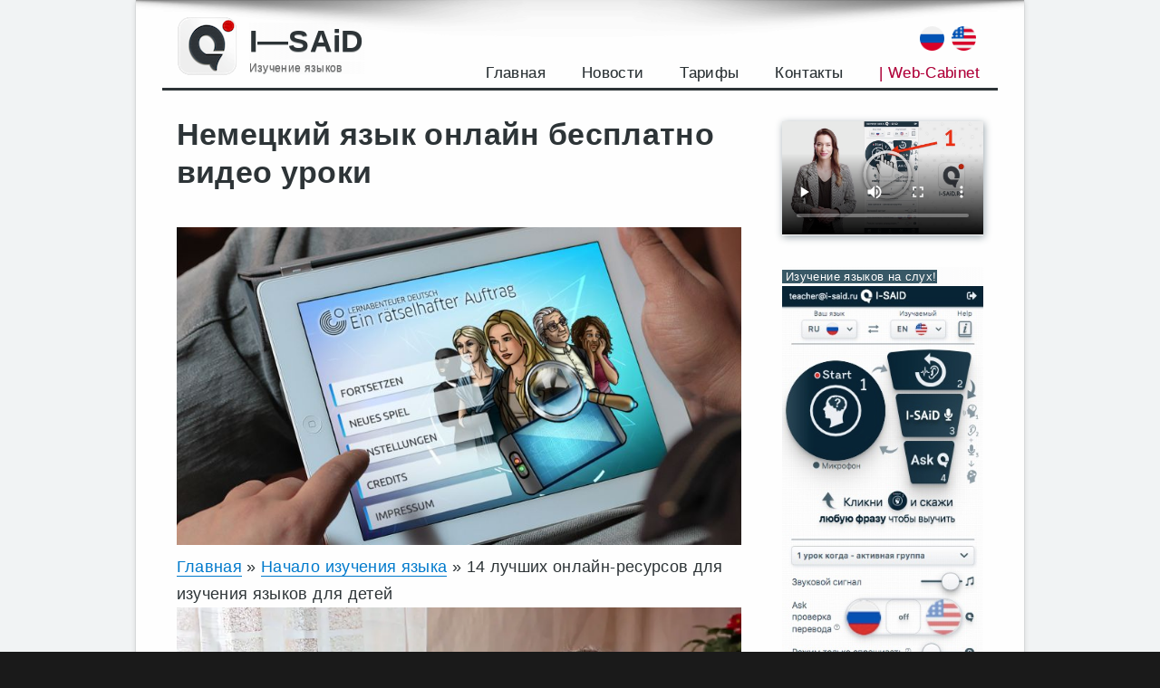

--- FILE ---
content_type: text/html; charset=UTF-8
request_url: https://i-said.ru/nemetskij-yazyk-onlajn-besplatno-video-uroki/
body_size: 34425
content:
<!DOCTYPE html>

<html lang="ru-RU" class="no-js">
<head>
	<meta charset="UTF-8">
	<meta name="viewport" content="width=device-width, initial-scale=1">
	<meta name="yandex-verification" content="fc3939ffac47401d" />
	<link rel="profile" href="http://gmpg.org/xfn/11">
	<link rel="dns-prefetch" href="//mc.yandex.ru/">
	<link rel="dns-prefetch" href="//www.googletagmanager.com/">
	<link rel="preconnect" href="//mc.yandex.ru/metrika/">
	<link rel="preconnect" href="//www.googletagmanager.com/gtag/">
		<script>(function(html){html.className = html.className.replace(/\bno-js\b/,'js')})(document.documentElement);</script>
<title>Немецкий язык онлайн бесплатно видео уроки | языки на слух</title>

<!-- The SEO Framework Создано Сибрэ Вайэр -->
<meta name="description" content="Немецкий язык онлайн бесплатно видео уроки. Главная &raquo; Начало изучения языка &raquo; 14 лучших онлайн-ресурсов для изучения языков для детей Ищете." />
<meta property="og:image" content="https://i-said.ru/wp-content/uploads/2023/04/25/nemetskij-yazyk-onlajn-besplatno-video-uroki.jpg" />
<meta property="og:image:width" content="792" />
<meta property="og:image:height" content="446" />
<meta property="og:image:alt" content="Немецкий язык онлайн бесплатно видео уроки" />
<meta property="og:locale" content="ru_RU" />
<meta property="og:type" content="article" />
<meta property="og:title" content="Немецкий язык онлайн бесплатно видео уроки" />
<meta property="og:description" content="Немецкий язык онлайн бесплатно видео уроки. Главная &raquo; Начало изучения языка &raquo; 14 лучших онлайн-ресурсов для изучения языков для детей Ищете онлайн-программы изучения языков для своих детей?" />
<meta property="og:url" content="https://i-said.ru/nemetskij-yazyk-onlajn-besplatno-video-uroki/" />
<meta property="og:site_name" content="I—SAiD" />
<meta property="og:updated_time" content="2023-05-10T03:07+00:00" />
<meta property="article:published_time" content="2023-04-25T22:29+00:00" />
<meta property="article:modified_time" content="2023-05-10T03:07+00:00" />
<link rel="canonical" href="https://i-said.ru/nemetskij-yazyk-onlajn-besplatno-video-uroki/" />
<script type="application/ld+json">{"@context":"https://schema.org","@type":"BreadcrumbList","itemListElement":[{"@type":"ListItem","position":1,"item":{"@id":"https://i-said.ru/","name":"\u0418\u0437\u0443\u0447\u0435\u043d\u0438\u0435 \u0438\u043d\u043e\u0441\u0442\u0440\u0430\u043d\u043d\u044b\u0445 \u044f\u0437\u044b\u043a\u043e\u0432 \u043d\u0430 \u0441\u043b\u0443\u0445 \u2014 I&#x2d;SAiD"}},{"@type":"ListItem","position":2,"item":{"@id":"https://i-said.ru/category/nemetskij-yazyk/","name":"\u043d\u0435\u043c\u0435\u0446\u043a\u0438\u0439 \u044f\u0437\u044b\u043a"}},{"@type":"ListItem","position":3,"item":{"@id":"https://i-said.ru/nemetskij-yazyk-onlajn-besplatno-video-uroki/","name":"\u041d\u0435\u043c\u0435\u0446\u043a\u0438\u0439 \u044f\u0437\u044b\u043a \u043e\u043d\u043b\u0430\u0439\u043d \u0431\u0435\u0441\u043f\u043b\u0430\u0442\u043d\u043e \u0432\u0438\u0434\u0435\u043e \u0443\u0440\u043e\u043a\u0438"}}]}</script>
<!-- / The SEO Framework Создано Сибрэ Вайэр | 2.04ms meta | 0.20ms boot -->

<link rel='dns-prefetch' href='//s.w.org' />
<link rel="alternate" type="application/rss+xml" title="I—SAiD &raquo; Лента" href="https://i-said.ru/feed/" />
<link rel="alternate" type="application/rss+xml" title="I—SAiD &raquo; Лента комментариев" href="https://i-said.ru/comments/feed/" />
		<script type="text/javascript">
			window._wpemojiSettings = {"baseUrl":"https:\/\/s.w.org\/images\/core\/emoji\/13.1.0\/72x72\/","ext":".png","svgUrl":"https:\/\/s.w.org\/images\/core\/emoji\/13.1.0\/svg\/","svgExt":".svg","source":{"concatemoji":"https:\/\/i-said.ru\/wp-includes\/js\/wp-emoji-release.min.js?ver=5.8.12"}};
			!function(e,a,t){var n,r,o,i=a.createElement("canvas"),p=i.getContext&&i.getContext("2d");function s(e,t){var a=String.fromCharCode;p.clearRect(0,0,i.width,i.height),p.fillText(a.apply(this,e),0,0);e=i.toDataURL();return p.clearRect(0,0,i.width,i.height),p.fillText(a.apply(this,t),0,0),e===i.toDataURL()}function c(e){var t=a.createElement("script");t.src=e,t.defer=t.type="text/javascript",a.getElementsByTagName("head")[0].appendChild(t)}for(o=Array("flag","emoji"),t.supports={everything:!0,everythingExceptFlag:!0},r=0;r<o.length;r++)t.supports[o[r]]=function(e){if(!p||!p.fillText)return!1;switch(p.textBaseline="top",p.font="600 32px Arial",e){case"flag":return s([127987,65039,8205,9895,65039],[127987,65039,8203,9895,65039])?!1:!s([55356,56826,55356,56819],[55356,56826,8203,55356,56819])&&!s([55356,57332,56128,56423,56128,56418,56128,56421,56128,56430,56128,56423,56128,56447],[55356,57332,8203,56128,56423,8203,56128,56418,8203,56128,56421,8203,56128,56430,8203,56128,56423,8203,56128,56447]);case"emoji":return!s([10084,65039,8205,55357,56613],[10084,65039,8203,55357,56613])}return!1}(o[r]),t.supports.everything=t.supports.everything&&t.supports[o[r]],"flag"!==o[r]&&(t.supports.everythingExceptFlag=t.supports.everythingExceptFlag&&t.supports[o[r]]);t.supports.everythingExceptFlag=t.supports.everythingExceptFlag&&!t.supports.flag,t.DOMReady=!1,t.readyCallback=function(){t.DOMReady=!0},t.supports.everything||(n=function(){t.readyCallback()},a.addEventListener?(a.addEventListener("DOMContentLoaded",n,!1),e.addEventListener("load",n,!1)):(e.attachEvent("onload",n),a.attachEvent("onreadystatechange",function(){"complete"===a.readyState&&t.readyCallback()})),(n=t.source||{}).concatemoji?c(n.concatemoji):n.wpemoji&&n.twemoji&&(c(n.twemoji),c(n.wpemoji)))}(window,document,window._wpemojiSettings);
		</script>
		<style type="text/css">
img.wp-smiley,
img.emoji {
	display: inline !important;
	border: none !important;
	box-shadow: none !important;
	height: 1em !important;
	width: 1em !important;
	margin: 0 .07em !important;
	vertical-align: -0.1em !important;
	background: none !important;
	padding: 0 !important;
}
</style>
	<link rel='stylesheet' id='wp1s-frontend-style-css'  href='https://i-said.ru/wp-content/plugins/wp-1-slider/css/wp1s-frontend-style.css?ver=1.3.0' type='text/css' media='all' />
<link rel='stylesheet' id='wp1s-bxslider-style-css'  href='https://i-said.ru/wp-content/plugins/wp-1-slider/css/jquery.bxslider.css?ver=1.3.0' type='text/css' media='all' />
<link rel='stylesheet' id='wp1s-responsive-style-css'  href='https://i-said.ru/wp-content/plugins/wp-1-slider/css/wp1s-responsive.css?ver=1.3.0' type='text/css' media='all' />
<link rel='stylesheet' id='wp-block-library-css'  href='https://i-said.ru/wp-includes/css/dist/block-library/style.min.css?ver=5.8.12' type='text/css' media='all' />
<style id='wp-block-library-theme-inline-css' type='text/css'>
#start-resizable-editor-section{display:none}.wp-block-audio figcaption{color:#555;font-size:13px;text-align:center}.is-dark-theme .wp-block-audio figcaption{color:hsla(0,0%,100%,.65)}.wp-block-code{font-family:Menlo,Consolas,monaco,monospace;color:#1e1e1e;padding:.8em 1em;border:1px solid #ddd;border-radius:4px}.wp-block-embed figcaption{color:#555;font-size:13px;text-align:center}.is-dark-theme .wp-block-embed figcaption{color:hsla(0,0%,100%,.65)}.blocks-gallery-caption{color:#555;font-size:13px;text-align:center}.is-dark-theme .blocks-gallery-caption{color:hsla(0,0%,100%,.65)}.wp-block-image figcaption{color:#555;font-size:13px;text-align:center}.is-dark-theme .wp-block-image figcaption{color:hsla(0,0%,100%,.65)}.wp-block-pullquote{border-top:4px solid;border-bottom:4px solid;margin-bottom:1.75em;color:currentColor}.wp-block-pullquote__citation,.wp-block-pullquote cite,.wp-block-pullquote footer{color:currentColor;text-transform:uppercase;font-size:.8125em;font-style:normal}.wp-block-quote{border-left:.25em solid;margin:0 0 1.75em;padding-left:1em}.wp-block-quote cite,.wp-block-quote footer{color:currentColor;font-size:.8125em;position:relative;font-style:normal}.wp-block-quote.has-text-align-right{border-left:none;border-right:.25em solid;padding-left:0;padding-right:1em}.wp-block-quote.has-text-align-center{border:none;padding-left:0}.wp-block-quote.is-large,.wp-block-quote.is-style-large{border:none}.wp-block-search .wp-block-search__label{font-weight:700}.wp-block-group.has-background{padding:1.25em 2.375em;margin-top:0;margin-bottom:0}.wp-block-separator{border:none;border-bottom:2px solid;margin-left:auto;margin-right:auto;opacity:.4}.wp-block-separator:not(.is-style-wide):not(.is-style-dots){width:100px}.wp-block-separator.has-background:not(.is-style-dots){border-bottom:none;height:1px}.wp-block-separator.has-background:not(.is-style-wide):not(.is-style-dots){height:2px}.wp-block-table thead{border-bottom:3px solid}.wp-block-table tfoot{border-top:3px solid}.wp-block-table td,.wp-block-table th{padding:.5em;border:1px solid;word-break:normal}.wp-block-table figcaption{color:#555;font-size:13px;text-align:center}.is-dark-theme .wp-block-table figcaption{color:hsla(0,0%,100%,.65)}.wp-block-video figcaption{color:#555;font-size:13px;text-align:center}.is-dark-theme .wp-block-video figcaption{color:hsla(0,0%,100%,.65)}.wp-block-template-part.has-background{padding:1.25em 2.375em;margin-top:0;margin-bottom:0}#end-resizable-editor-section{display:none}
</style>
<link rel='stylesheet' id='wc-blocks-vendors-style-css'  href='https://i-said.ru/wp-content/plugins/woocommerce/packages/woocommerce-blocks/build/wc-blocks-vendors-style.css?ver=6.3.3' type='text/css' media='all' />
<link rel='stylesheet' id='wc-blocks-style-css'  href='https://i-said.ru/wp-content/plugins/woocommerce/packages/woocommerce-blocks/build/wc-blocks-style.css?ver=6.3.3' type='text/css' media='all' />
<link rel='stylesheet' id='woocommerce-layout-css'  href='https://i-said.ru/wp-content/plugins/woocommerce/assets/css/woocommerce-layout.css?ver=6.0.1' type='text/css' media='all' />
<link rel='stylesheet' id='woocommerce-smallscreen-css'  href='https://i-said.ru/wp-content/plugins/woocommerce/assets/css/woocommerce-smallscreen.css?ver=6.0.1' type='text/css' media='only screen and (max-width: 768px)' />
<link rel='stylesheet' id='woocommerce-general-css'  href='https://i-said.ru/wp-content/plugins/woocommerce/assets/css/woocommerce.css?ver=6.0.1' type='text/css' media='all' />
<style id='woocommerce-inline-inline-css' type='text/css'>
.woocommerce form .form-row .required { visibility: visible; }
</style>
<link rel='stylesheet' id='genericons-css'  href='https://i-said.ru/wp-content/themes/twentysixteen/genericons/genericons.css?ver=3.4.1' type='text/css' media='all' />
<link rel='stylesheet' id='twentysixteen-style-css'  href='https://i-said.ru/wp-content/themes/twentysixteen-isaid/style.css?ver=1.2.1k' type='text/css' media='all' />
<link rel='stylesheet' id='twentysixteen-block-style-css'  href='https://i-said.ru/wp-content/themes/twentysixteen/css/blocks.css?ver=20181230' type='text/css' media='all' />
<!--[if lt IE 10]>
<link rel='stylesheet' id='twentysixteen-ie-css'  href='https://i-said.ru/wp-content/themes/twentysixteen/css/ie.css?ver=20160816' type='text/css' media='all' />
<![endif]-->
<!--[if lt IE 9]>
<link rel='stylesheet' id='twentysixteen-ie8-css'  href='https://i-said.ru/wp-content/themes/twentysixteen/css/ie8.css?ver=20160816' type='text/css' media='all' />
<![endif]-->
<!--[if lt IE 8]>
<link rel='stylesheet' id='twentysixteen-ie7-css'  href='https://i-said.ru/wp-content/themes/twentysixteen/css/ie7.css?ver=20160816' type='text/css' media='all' />
<![endif]-->
<link rel='stylesheet' id='iSaid-css'  href='https://i-said.ru/wp-content/plugins/i-said/public/css/styles_v15.css?ver=1.2.1k' type='text/css' media='all' />
<link rel='stylesheet' id='iSaid_fontawesome-css'  href='https://i-said.ru/wp-content/plugins/i-said/libs/fontawesome-free-5.15.4-web/css/all.min.css?ver=5.15.4' type='text/css' media='all' />
<link rel='stylesheet' id='iSaid_select2-css'  href='https://i-said.ru/wp-content/plugins/i-said/public/css/select2.min.css?ver=1.2.1k' type='text/css' media='all' />
<script type='text/javascript' src='https://i-said.ru/wp-includes/js/jquery/jquery.min.js?ver=3.6.0' id='jquery-core-js'></script>
<script type='text/javascript' src='https://i-said.ru/wp-includes/js/jquery/jquery-migrate.min.js?ver=3.3.2' id='jquery-migrate-js'></script>
<script type='text/javascript' src='https://i-said.ru/wp-content/plugins/wp-1-slider/js/jquery.fitvids.js?ver=1.3.0' id='wp1s-jquery-video-js'></script>
<script type='text/javascript' src='https://i-said.ru/wp-content/plugins/wp-1-slider/js/jquery.bxslider.min.js?ver=1.3.0' id='wp1s-jquery-bxslider-min-js'></script>
<script type='text/javascript' src='https://i-said.ru/wp-content/plugins/wp-1-slider/js/wp1s-frontend-script.js?ver=1.3.0' id='wp1s-frontend-script-js'></script>
<!--[if lt IE 9]>
<script type='text/javascript' src='https://i-said.ru/wp-content/themes/twentysixteen/js/html5.js?ver=3.7.3' id='twentysixteen-html5-js'></script>
<![endif]-->
        <style>
            .eaa-clean {
                padding: 0 !important;
                border: none !important;
            }

            .eaa-ad.alignleft {
                margin-right: 10px;
            }

            .eaa-ad.alignright {
                margin-left: 10px;
            }
            .eaa-ad.debug{
                background:peachpuff;
                border:solid 2px #FF0000;
                box-sizing: border-box;
            }

        </style>


		<link rel="https://api.w.org/" href="https://i-said.ru/wp-json/" /><link rel="alternate" type="application/json" href="https://i-said.ru/wp-json/wp/v2/posts/10912" /><link rel="EditURI" type="application/rsd+xml" title="RSD" href="https://i-said.ru/xmlrpc.php?rsd" />
<link rel="wlwmanifest" type="application/wlwmanifest+xml" href="https://i-said.ru/wp-includes/wlwmanifest.xml" /> 
<link rel="alternate" type="application/json+oembed" href="https://i-said.ru/wp-json/oembed/1.0/embed?url=https%3A%2F%2Fi-said.ru%2Fnemetskij-yazyk-onlajn-besplatno-video-uroki%2F" />
<link rel="alternate" type="text/xml+oembed" href="https://i-said.ru/wp-json/oembed/1.0/embed?url=https%3A%2F%2Fi-said.ru%2Fnemetskij-yazyk-onlajn-besplatno-video-uroki%2F&#038;format=xml" />
	<noscript><style>.woocommerce-product-gallery{ opacity: 1 !important; }</style></noscript>
	<style type="text/css" id="custom-background-css">
body.custom-background { background-image: url("https://i-said.ru/wp-content/uploads/2021/12/05/brillant.png"); background-position: left top; background-size: auto; background-repeat: repeat; background-attachment: scroll; }
</style>
	<link rel="icon" href="https://i-said.ru/wp-content/uploads/2021/12/27/icon-i-said-100x100.png" sizes="32x32" />
<link rel="icon" href="https://i-said.ru/wp-content/uploads/2021/12/27/icon-i-said.png" sizes="192x192" />
<link rel="apple-touch-icon" href="https://i-said.ru/wp-content/uploads/2021/12/27/icon-i-said.png" />
<meta name="msapplication-TileImage" content="https://i-said.ru/wp-content/uploads/2021/12/27/icon-i-said.png" />
<script>
        var woocs_is_mobile = 0;
        var woocs_special_ajax_mode = 1;
        var woocs_drop_down_view = "ddslick";
        var woocs_current_currency = {"name":"USD","rate":0.016400000000000001,"symbol":"&#36;","position":"right","is_etalon":0,"hide_cents":0,"hide_on_front":0,"rate_plus":"","decimals":2,"separators":"0","description":"","flag":"https:\/\/i-said.ru\/wp-content\/plugins\/woocommerce-currency-switcher\/img\/no_flag.png"};
        var woocs_default_currency = {"name":"RUB","rate":0.98999999999999999,"symbol":"\u20bd","position":"left_space","is_etalon":1,"hide_cents":0,"hide_on_front":0,"rate_plus":"","decimals":2,"separators":"0","description":"","flag":"https:\/\/i-said.ru\/wp-content\/plugins\/woocommerce-currency-switcher\/img\/no_flag.png"};
        var woocs_redraw_cart = 1;
        var woocs_array_of_get = '{}';
        
        woocs_array_no_cents = '["JPY","TWD"]';

        var woocs_ajaxurl = "https://i-said.ru/wp-admin/admin-ajax.php";
        var woocs_lang_loading = "загрузка";
        var woocs_shop_is_cached =0;
        </script>	<link rel="icon" href="/favicon.jpg" type="image/jpg">
    <link rel="shortcut icon" href="/favicon-16.png" type="image/jpg">
	<style>.site-branding{display:flex;align-items:center;}.site-branding .custom-logo{margin-right: 0px;margin-bottom: 0px;box-shadow: 0px 0px 0px 0px #0202026b;}
	@media (max-width: 720px) {.site-branding .custom-logo{display:block;}/*.site-branding .site-title{font-size:18px}*/.site-branding{margin: 0.075em auto 0.175em 0;}}
	</style>
	<style>
		#sidebarinner.fixed {
		position: fixed;
		z-index: 10;
		top: 0;
		padding-top: 0px;
		width:258px;
		}
		#footer{ z-index: 20;
		position: relative;}
		#custom_html-7{display:none;}
	</style>
	<link rel="preconnect" href="https://fonts.googleapis.com">
<link rel="preconnect" href="https://fonts.gstatic.com" crossorigin>
<link href="https://fonts.googleapis.com/css2?family=Oswald:wght@400;700&display=swap" rel="stylesheet">
</head>

<body class="post-template-default single single-post postid-10912 single-format-standard custom-background wp-custom-logo wp-embed-responsive theme-twentysixteen woocommerce-no-js custom-background-image currency-usd">
<div id="page" class="site">
	<div class="site-inner">
		<a class="skip-link screen-reader-text" href="#content">Перейти к содержимому</a>

		<header id="masthead" class="site-header" role="banner">
			<div class="site-header-main">
				<div class="site-branding">
<div>					<a href="https://i-said.ru/" class="custom-logo-link" rel="home"><img width="70" height="68" src="https://i-said.ru/wp-content/uploads/2021/12/27/i-s-logo-1.png" class="custom-logo" alt="I—SAiD" /></a></div>
<div>											<p class="site-title">
						<!--	<a class="dopnomer" href='tel:88000000000'>8 (800) 000 00 00</a> -->
							<a href="https://i-said.ru/" rel="home">I—SAiD</a></p>
							<p class="site-description">Изучение языков</p>
</div>
<!-- дополнительная информация в шапке -->

				<div class='text-priziv'>
					<p>
				<!-- 	Расскажите о нас своим друзьям!-->	
					</p>
					</div>
					<div class='text-number-phone'>
					    <!-- -->
					    <div style="float:right; margin-right:8px"> <a href="https://i-said.com" "_blank"><img title="description" src="https://i-said.ru/wp-content/plugins/i-said/public/images/flags/en-32x32.png" alt=""width="15" height="25"/></a> </div>
					    <div style="float:right; margin-right:8px"> <a href="https://i-said.ru" "_blank"><img title="description" src="https://i-said.ru/wp-content/plugins/i-said/public/images/flags/ru-32x32.png" alt=""width="15" height="25"/></a> </div>
					    <!-- -->
					    <p class="phone1">
					<!--	<a style="color:inherit;float:right" href='https://i-said.ru/home-v14/' target="_blank">Вход</a>  -->
					</p>
					<a style="color:inherit;float:right;display: none;" href='https://i-said.ru/home-v14/'target="_blank">Web-Cabinet</a>
					<!--	<p class="text-zvonok" href='https://i-said.ru/home-v14/'target="_blank">Регистрация</p> -->
					<!--<p class="phone1">
						<a style="color:inherit;" href='/wp-login.php?action=login'>Вход</a>
					</p>
					<p class="text-zvonok" href='/wp-login.php?action=register'>
						Регистрация
					</p> -->
					</div>


									</div><!-- .site-branding -->

									<button id="menu-toggle" class="menu-toggle">Меню</button>
                    <!--noindex-->
					<div id="site-header-menu" class="site-header-menu">
													<nav id="site-navigation" class="main-navigation" role="navigation" aria-label="Основное меню">
								<div class="menu-menu_1-container"><ul id="menu-menu_1" class="primary-menu"><li id="menu-item-1047" class="menu-item menu-item-type-post_type menu-item-object-page menu-item-home menu-item-1047"><a href="https://i-said.ru/">Главная</a></li>
<li id="menu-item-16" class="menu-item menu-item-type-taxonomy menu-item-object-category menu-item-16"><a href="https://i-said.ru/category/novosti/">Новости</a></li>
<li id="menu-item-2636" class="menu-item menu-item-type-post_type menu-item-object-page menu-item-2636"><a href="https://i-said.ru/tarify-2/">Тарифы</a></li>
<li id="menu-item-504" class="menu-item menu-item-type-post_type menu-item-object-page menu-item-504"><a href="https://i-said.ru/kontakty/">Контакты</a></li>
<li id="menu-item-338" class="menu-item menu-item-type-custom menu-item-object-custom menu-item-338"><a href="https://i-said.ru/home-v14/">| Web-Cabinet</a></li>
</ul></div>							</nav>
						
											</div>
					<!--/noindex-->
							</div>

			
 <!-- tyt meriki -->

<!--	<a class="phone_smart" href="tel:88000000000"><img src="https://i-said.ru/wp-content/uploads/2021/10/27/Iphone.png" alt="Iphone"></a> -->
<!-- google
<script async src="https://pagead2.googlesyndication.com/pagead/js/adsbygoogle.js?client=ca-pub-6896533639401293"
     crossorigin="anonymous"></script>
 google2      
 
        <div class="block-scroll block-h">
            <a class="block-scroll__photo" href="https://i-said.ru/home-v14/" target="_blank"><img src="https://i-said.ru/wp-content/uploads/RK2/i-said-moblogo.png" alt="i-said" ></a>
            <a class="block-scroll__name" href="https://i-said.ru/home-v14/" target="_blank">I-SAiD Online</a>
            <span class="block-scroll__descr"><a href="https://i-said.ru/home-v14/" target="_blank">(бесплатно)</a></span>
        </div>
       -->
       <div class="block-scroll block-h">
            <a class="block-scroll__photo" href="https://i-said.ru/home-v14/" target="_blank"><img src="https://i-said.ru/wp-content/plugins/i-said/public/images/button-play-background.svg" alt="i-said" ></a>
            <a class="block-scroll__name" href="https://i-said.ru/home-v14/" target="_blank">Нажми и узнай язык</a>
           <!-- <span class="block-scroll__descr"><a href="https://i-said.ru/home-v14/" target="_blank">(Кликай)</a></span> -->
        </div>
       
		</header><!-- .site-header -->


		<div id="content" class="site-content">

<div id="primary" class="content-area">
	<main id="main" class="site-main" role="main">
<div class="page-header">
</div>
		
<article id="post-10912" class="post-10912 post type-post status-publish format-standard has-post-thumbnail hentry category-nemetskij-yazyk">
	<header class="entry-header">
		<h1 class="entry-title">Немецкий язык онлайн бесплатно видео уроки</h1>	</header><!-- .entry-header -->

	

	

	<div class="entry-content">
		<div><img class="media_thumbnail" src="https://www.deutschland.de/sites/default/files/styles/image_container/public/media/image/learning-german-language-speaking.jpg" title="" alt=""></div>
<nav aria-label="Панировочные сухари"><a>Главная</a> <span>»</span> <a>Начало изучения языка</a> <span>»</span> <span aria-current="page">14 лучших онлайн-ресурсов для изучения языков для детей</span></nav>
<figure><picture><img alt="онлайн-изучение языков для детей" decoding="async" sizes="(max-width: 800px) 100vw, 800px" src="https://www.fluentu.com/blog/wp-content/uploads/2022/10/online-language-learning-for-kids.jpg"></picture></figure>
<p>Ищете онлайн-программы изучения языков для своих детей?</p><div id="eaa_post_after_first_p" class="eaa-wrapper eaa_post_after_first_p eaa_desktop"><div class="eaa-ad  " style=""><h2>Видео как быстро выучить язык</h2>
<figure class="wp-block-video"><video poster="https://i-said.ru/wp-content/uploads/video-12/cov-1.jpg" controls=""><source src="https://i-said.ru/wp-content/uploads/video-12/1-less-1-cut.webm" type="video/webm"><source src="https://i-said.ru/wp-content/uploads/video-12/1-less-1-cut.mp4" type="video/mp4"><source src="https://i-said.ru/wp-content/uploads/video-12/1-less-1-cut.avi" type="video/avi"><source src="https://i-said.ru/wp-content/uploads/video-12/1-less-1-cut.mpg" type="video/mpg">Your browser does not support the video tag.</video></figure>
<!-- wp:columns -->
<div class="wp-block-columns"><!-- wp:column -->
<div class="wp-block-column"><!-- wp:freeform -->
<p style="text-align: justify;"><em><a href="https://i-said.ru/home-v14/" target="_blank" rel="noopener"><img class="wp-image-2002 size-full aligncenter" src="https://i-said.ru/wp-content/uploads/2022/10/27/button_i-said-1.jpg" alt="" width="768" height="153"></a></em></p>
<!-- /wp:freeform --></div>
<!-- /wp:column -->

<!-- wp:column {"verticalAlignment":"center"} -->
<div class="wp-block-column is-vertically-aligned-center"><!-- wp:freeform -->
<p style="text-align: justify;"><a href="https://play.google.com/store/apps/details?id=com.techno1d.isaid.app" target="_blank" rel="noopener"><img class="aligncenter wp-image-953 size-medium" src="https://i-said.ru/wp-content/uploads/2021/12/25/google-play-badge-300x116.png" alt="" width="300" height="116"></a></p>
<!-- /wp:freeform --></div>
<!-- /wp:column --></div>
<!-- /wp:columns --></div></div>
<p>Независимо от того, изучаете ли вы язык сами или просто являетесь отличным родителем / опекуном. Предоставление детям доступа к радостям и <a rel="noopener" target="_blank">бесконечным преимуществам двуязычия</a> &#8212; одна из лучших вещей. Которые вы можете для них сделать.</p>
<p>Читайте дальше, чтобы ознакомиться с лучшими приложениями для изучения языков для детей!</p>
<h2>Содержание</h2>
<p> <!-- / toc-level-2 --></p>
<p> <em> Скачать: Это сообщение в блоге доступно в виде удобного и портативного PDF-файла, который вы можете взять с собой куда угодно. </p>
<p><img class="media_thumbnail" src="https://www.fluentu.com/blog/wp-content/uploads/2020/09/try-fluentu-for-free.jpg" title="" alt=""></p>
<p><a>Нажмите здесь. Чтобы получить копию. (Скачать)</a> </em> </p>
<h2>1. Маленький Пим</h2>
<p><a><picture><img alt="онлайн-изучение языков для детей" decoding="async" height="150" loading="lazy" src="https://www.fluentu.com/blog/wp-content/uploads/2022/10/online-language-learning-for-kids-1.png" width="150"></picture></a><a rel="noopener" target="_blank">Android</a> | <a rel="noopener" target="_blank">iOS</a> </p>
<p>Рекомендуемый возраст: 1-6 лет</p>
<p>Доступные языки: испанский, французский. Китайский, итальянский. Немецкий, арабский, иврит, русский. Португальский, японский. Корейский и английский / ESL с английским или испанским.</p>
<p>Цена: $ 9.99 / месяц, $ 69.99 / год</p>
<p>Взрослые могут бежать изо всех сил при виде медведя, но дети думают, что они милые и приятные.</p>
<p>Малыш Пим, милая панда, может стать для ваших детей видеогидом по изучению любого или всех 12 предлагаемых языков. То, что раньше записывалось на несколько DVD-дисков, теперь можно транслировать или загружать в цифровом виде. </p>
</p>
<p><img class="media_thumbnail" src="https://www.deutschland.de/sites/default/files/styles/image_carousel_mobile/public/media/image/learning-german-language-speaking.jpg" title="" alt=""></p>
<p>Вы все равно получите ту маленькую остроумную привлекательность и глупую доброту. Которые принесли программе более 25 наград. </p>
<p>Их система обучения, метод развлекательного погружения<em>,</em> была разработана ведущими преподавателями языков и нейробиологами. В нем используются повторения, игры и темы, подходящие для детей. Чтобы задействовать естественную любовь малышей к обучению.Видеоролики представляют собой комбинацию анимации и видеороликов в реальном времени, которые знакомят с такими темами. Как цвета и цифры. Они работают всего пять минут, чтобы удовлетворить свою юную аудиторию.</p>
<p>Программа имеет единую подписку на все языки, которая также включает в себя офлайн-занятия и печатные материалы. А также дополнительные ресурсы и советы по обучению. Вы также можете <a data-schema-attribute rel="noopener" target="_blank">бесплатно получить доступ к сопровождающим руководствам к каждому уроку для</a> наглядного представления языка. Изучаемого в программе.</p>
<p><a><picture><img alt="онлайн-изучение языков для детей" decoding="async" height="150" loading="lazy" src="https://www.fluentu.com/blog/wp-content/uploads/2022/10/online-language-learning-for-kids-2.png" width="150"></picture></a><a data-schema-attribute rel="noopener" target="_blank">Android</a> | <a data-schema-attribute rel="noopener" target="_blank">iOS</a> </p>
<p>Рекомендуемый возраст: все возрасты</p>
<p>Доступные языки:</p>
<ul>
<li>Онлайн: испанский (латиноамериканский или каталонский), французский, английский (британский или американский), немецкий. Итальянский. Китайский и корейский языки.
</p>
<p><img class="media_thumbnail" src="https://www.deutschland.de/sites/default/files/styles/video_player_mobile/public/video_thumbnails/fWFM63VZSC0.jpg" title="" alt=""></p>
</li>
<li>На DVD: испанский, французский, английский. Немецкий. Итальянский и китайский языки.</li>
</ul>
<p>Цена: $ 14.66 / месяц. Доступны полугодовые и годовые планы. Бесплатный пробный период и план оплаты с комплектом DVD.</p>
<p>MUZZY &#8212; это ответ BBC на изучение языков для всех возрастов. Эта программа погружения, описанная как “Языковой курс № 1 в мире для детей”. Сосредоточена вокруг анимированных персонажей и историй в виде “эпизодов”. Серии разработаны таким образом, чтобы естественным образом дополнять друг друга. Позволяя вашему ребенку учиться с помощью увлекательного интерактивного метода. А не традиционного “обучения”.</p>
</p>
<p><img class="media_thumbnail" src="https://www.deutschland.de/sites/default/files/styles/video_player_mobile/public/video_thumbnails/6QNILkB5wYE.jpg" title="" alt=""></p>
<p>Вы можете смотреть видео в любом удобном месте, будь то на веб-сайте или в приложениях, или через сервис по запросу. Такой как Roku. FireTV или Chromecast.</p>
<p>Программа познакомит вашего ребенка с более чем 600 словарными словами и охватит повседневные темы, такие как определение времени, разговоры о еде, транспорте, профессиях. Основные времена (прошлое. Настоящее и будущее). Вопросы и многое другое.</p>
<p>Поскольку Muzzy BBC эффективен для всех типов учащихся и предназначен для того. Чтобы ваш ребенок мог изучать язык естественным путем. Это отличный способ познакомить детей со вторым языком в любом возрасте без особых усилий.</p>
</p>
<p><img class="media_thumbnail" src="https://www.deutschland.de/sites/default/files/styles/image_carousel_mobile/public/media/image/learning-german-language-speaking-VR.jpg" title="" alt=""></p>
<p><a><picture><img alt="онлайн-изучение языков для детей" decoding="async" height="150" loading="lazy" src="https://www.fluentu.com/blog/wp-content/uploads/2022/10/online-language-learning-for-kids-3.png" width="150"></picture></a><a data-schema-attribute rel="noopener" target="_blank">Android</a> | <a data-schema-attribute rel="noopener" target="_blank">iOS</a> </p>
<p>Рекомендуемый возраст: все возрасты</p>
<p>Доступные языки: 39 языков (некоторые в бета-версии), включая уникальные варианты. Такие как навахо и шотландский гэльский. А также фантастические языки. Такие как High Valerian и Klingon.</p>
<p>Цена: 119,99 долларов США в год за Duolingo Super Family, 6,99 долларов США в месяц за индивидуальный план Duolingo Super. Бесплатно для базового приложения.</p>
<p>Duolingo &#8212; одна из самых популярных программ изучения языков онлайн. Это так успешно, потому что (в основном) бесплатно, и это дает взрослым разрешение учиться, как маленькие дети!</p>
<p>Приложение делит уроки на небольшие игровые занятия. Он использует повторение и различные интерактивные действия. Чтобы закрепить словарный запас в вашем сознании и сохранить его свежим. Учащимся даются небольшие задания. Идея в том. Что чем больше таких крошечных заданий они выполнят, тем лучше они запомнят изучаемый язык.</p>
<p>Учащимся может быть предложено выбрать перевод слова из предложенных вариантов. Иногда перевод нужно печатать. Иногда задача идет другим путем, и учащимся дают перевод на английский и просят указать эквивалент на целевом языке.</p>
<p>Duolingo повторяет задания, переключается с одного языка на другой. Смешивает и сопоставляет ранее выученные слова и держит учащихся в напряжении. Он также хорошо запоминает слова, с которыми учащиеся сталкиваются с трудностями. Чтобы их можно было предложить для ознакомления.</p>
<p>Duolingo также использует звуковые подсказки и картинки, а также персонажей мультфильмов, чтобы было весело.</p>
<p>Это сочетание развлечения и обучения делает Duolingo отличным вариантом как для детей, так и для взрослых. Поэтому вы можете легко участвовать в нем вместе со своим ребенком. На самом деле, Duolingo упрощает это с помощью своего плана Super Family.</p>
<p>С Duolingo Super Family вы можете иметь до шести учетных записей на одном плане. Участники плана получают неограниченное количество жизней и неограниченное количество тестовых выходов без рекламы. Поэтому вы можете перейти на соответствующий уровень владения языком. Когда будете к этому готовы. Каждый участник также получает индивидуальные языковые практические занятия.</p>
<p>Смотрите наш <a rel="noopener" target="_blank">полный обзор Duolingo здесь</a>.</p>
<p><a><picture><img alt="онлайн-изучение языков для детей" decoding="async" height="150" loading="lazy" src="https://www.fluentu.com/blog/wp-content/uploads/2022/10/online-language-learning-for-kids-4.png" width="150"></picture></a><a rel="noopener" target="_blank">Android</a> | <a rel="noopener" target="_blank">iOS</a> </p>
<p>Рекомендуемый возраст: 2-12 лет</p>
<p>Доступные языки: 51 язык, включая популярные языки. Такие как китайский, испанский и немецкий. А также менее популярные варианты. Такие как датский. Пабджаби и гавайский.</p>
<p>Цена: 14,95 долларов США в месяц для четырех детей за доступ к одному языку, 14,95 долларов США в месяц за каждый дополнительный язык.</p>
<p>Dino Lingo &#8212; это отмеченная наградами языковая программа для детей, названная так в честь милых динозавров. Которые знакомят ваших детей с изучаемыми языками. Программа позволяет детям изучать новые языки с помощью игр, песен, видео, рабочих листов и многого другого. Языки поставляются с широким спектром отличных ресурсов, созданных специально для детей, таких как аудиокниги и сборники рассказов. Карточки и игры. Такие как игры на память и словарные диски (для усвоения слов).</p>
<p>Программа охватывает повседневные темы, такие как предметы домашнего обихода, семья, части тела, одежда. Природа и действия. Это делается в красочной и увлекательной форме, чтобы ваши дети с удовольствием повторяли эти уроки снова и снова.</p>
<p>Вы можете транслировать видео программы на свой Smart TV. Родители могут распечатать легко загружаемые рабочие листы и тетради для занятий. Так что вы сможете не только тесно сотрудничать со своим малышом. Но и получить представление о том. Чему он учится. Таким образом, вы можете оценить прогресс вашего ребенка и протянуть ему руку помощи.</p>
<p><a><picture><img alt="онлайн-изучение языков для детей" decoding="async" height="150" loading="lazy" src="https://www.fluentu.com/blog/wp-content/uploads/2022/10/online-language-learning-for-kids-5.jpg" width="150"></picture></a>Рекомендуемый возраст: 3-10 лет </p>
<p>доступные языки:  английский, испанский. Китайский. Русский. Немецкий и французский.</p>
<p>Цена: $ 7,99 в месяц или $ 47,99 в год за один онлайн-курс. Полные наборы стоят $ 89,99 / язык.</p>
<p>PetraLingua &#8212; это мультимедийный словарь. Каждый курс состоит из 21 урока, на которых изучается широкий спектр лексики, от цветов и одежды до фруктов и овощей. Вы можете <a data-schema-attribute rel="noopener" target="_blank">проверить список затронутых тем</a>, прежде чем совершать.</p>
<p>В целом, каждый курс включает около 500 базовых слов, 80 анимированных видеороликов для изучения языка, 11 песен, 140 интерактивных онлайн-игр, говорящий словарь с картинками и загружаемый сборник упражнений.</p>
<p>Каждый урок начинается с вводного видео, в котором указывается словарный запас этого урока. Далее следует парад подкрепляющих действий, упражнений и игр, которые помогут детям выучить новые слова. К ним относятся задания </p>
<p>Если вы решите приобрести полный физический набор, в него войдут DVD, компакт-диски, книги, песни и игры. А также годовой доступ к онлайн-программе PetraLingua.</p>
<p><a><picture><img alt="онлайн-изучение языков для детей" decoding="async" height="150" loading="lazy" src="https://www.fluentu.com/blog/wp-content/uploads/2022/10/online-language-learning-for-kids-6.png" width="150"></picture></a><a data-schema-attribute rel="noopener" target="_blank">Android</a> | <a data-schema-attribute rel="noopener" target="_blank">iOS</a> </p>
<p>Рекомендуемый возраст: от 6 лет и старше</p>
<p>Доступные языки: более 70 языков, от популярных вариантов до менее известных, таких как дари, игбо и узбекский.</p>
<p>Цена: $ 7,99 в месяц или $ 79,99 в год за один язык. 17,99 долларов США в месяц или 179,99 долларов США в год для всех языков. До пяти семейных профилей и родительский контроль.</p>
<p>Для этого вашим детям понадобятся наушники. Уникальность программы заключается в ее акценте на разговорные навыки. Если вы хотите. Чтобы ваши дети занимались по утрам, а днем всей семьей пробовали выученные фразы. Выбирайте Mango Languages. Это оказывает такое влияние на детей.</p>
<p>Каждый урок начинается с прослушивания нескольких строк основного диалога или беседы. Аудио сопровождается открытым текстом всего обмена, и все имеет цветовую маркировку, чтобы вы могли легко увидеть. Какие слова соответствуют их переводам.</p>
<p>В оставшейся части урока диалог разбивается на строки, фразы и слова. На каждой строке есть значок “Воспроизвести”. Чтобы учащиеся могли самостоятельно подбирать темп и повторять строки так часто. Как им нужно. Учащийся ориентируется построчно и слышит, как правильно произносится каждое слово. Наведите указатель мыши на определенную строку, чтобы увидеть ее перевод.</p>
<p>Вы даже можете попробовать использовать микрофон, чтобы сравнить свое произношение с родной версией. Которую вы только что услышали!</p>
<p>Родители по достоинству оценят инструменты отслеживания. Вы можете видеть, как ваш ребенок учится, и мягко напоминать, когда придет время учиться дальше.</p>
<p>Смотрите наш <a rel="noopener" target="_blank">полный обзор Mango Languages здесь</a>.</p>
<p><a><picture><img alt="онлайн-изучение языков для детей" decoding="async" height="150" loading="lazy" src="https://www.fluentu.com/blog/wp-content/uploads/2022/10/online-language-learning-for-kids-7.png" width="150"></picture></a><a rel="noopener" target="_blank">Android</a> | <a data-schema-attribute rel="noopener" target="_blank">iOS</a> </p>
<p>Рекомендуемый возраст: 5-14 лет</p>
<p>Доступные языки: </p>
<ul>
<li>Учащиеся начальной школы: 23 современных иностранных языка, включая английский, французский, испанский. Немецкий и китайский.</li>
<li>Учащиеся старших классов: испанский, французский и немецкий.</li>
</ul>
<p>Цена: Предоставляется по запросу. Вы можете забронировать демо-версию перед совершением.</p>
<p>Languagenut &#8212; идеальный составитель словаря, партнер по произношению и учитель правописания. Программа подробно охватывает все основы и затрагивает все четыре ключевых лингвистических навыка: аудирование, говорение. Чтение и письмо. В программе есть специальные игры, которые касаются каждого из них.</p>
<p>Он широко используется в школах в 32 странах по всему миру в качестве дополнительного средства обучения языку. Но программа может быть не менее ценной и для семей, обучающихся на дому.</p>
<p>Languagenut может затрагивать те же темы (цифры, цвета, приветствия), что и многие другие языковые программы. Но у него одни из самых графически привлекательных интерфейсов с этой стороны изучения языка.</p>
<p>Программа начальной школы научит ваших детей 440 словам и фразам с помощью 23 единиц. Целевые слова изучаются с помощью 13 игр для говорения, аудирования, чтения и письма.Вы также найдете упражнения по спряжению глаголов, рассказы, песни и многое другое.</p>
<p>Существует также специальный контент, созданный для старшеклассников, изучающих испанский. Немецкий или французский языки. Эти программы учитывают возраст учащихся и предлагают увлекательные игры, упражнения и занятия.</p>
<p>Кроме того, каждая программа из всего набора имеет 31 язык поддержки &#8212; это означает, что вы можете изучать целевой язык. Не выходя из своего родного языка.</p>
<p><a><picture><img alt="онлайн-изучение языков для детей" decoding="async" height="150" loading="lazy" src="https://www.fluentu.com/blog/wp-content/uploads/2022/10/online-language-learning-for-kids-8.png" width="150"></picture></a>Рекомендуемый возраст: от 2 лет и старше </p>
<p>Доступные языки: испанский, японский, французский. Немецкий и китайский.</p>
<p>Цена: бесплатно. Вы также можете создать бесплатную учетную запись, чтобы получить доступ к дополнительным ресурсам.</p>
<p>Хотя эта программа предлагает не так много языков, как другие в этом списке. PBS Learning Media преуспевает в освоении всех языковых навыков в своих аудио- и видеоуроках.</p>
<p>Ролики разделены по уровням обучения: PreK-K, K-2, 3-5, 6-8 и 9-12. В разделе PreK-K доступно только 16 видеороликов на всех языках, но остальные уровни содержат значительный объем контента. Включающий около 200 видеороликов.</p>
<p>Раздел для 3-5 классов содержит почти 400 видеороликов. Поэтому PBS Learning Media будет особенно полезен для детей младшего возраста. Этот уровень также отлично подходит для взрослых, которые хотят учиться как дети. Но считают содержание для детей раннего возраста слишком простым.</p>
<p>Помимо языка и уровня, вы можете дополнительно фильтровать поиск по аудио, видео. Интерактивным или тематическим подборкам.</p>
<p>Аудиоклипы, как правило, короткие, в основном ориентированные на навыки аудирования и говорения. В то время как видео представляют собой смесь песен. Разговоров и стандартных уроков. Стандартные видеоуроки очень удобны, поскольку они также снабжены вспомогательными материалами для учителей. Такими как план урока. Видеозапись, карточки. Оценки и многое другое.</p>
<p>Существуют также интерактивные видеоуроки, которые обычно являются частью серии. Эти интерактивные уроки позволяют изучать новую лексику с помощью милых приключенческих игр. В которых вы можете исследовать с помощью клавиш со стрелками и выбирать правильные термины с помощью мыши.</p>
<p><a><picture><img alt="онлайн-изучение языков для детей" decoding="async" height="150" loading="lazy" src="https://www.fluentu.com/blog/wp-content/uploads/2022/10/online-language-learning-for-kids-9.png" width="150"></picture></a><a data-schema-attribute rel="noopener" target="_blank">Android</a> | <a data-schema-attribute rel="noopener" target="_blank">iOS</a> </p>
<p>Рекомендуемый возраст: 2-10 лет</p>
<p>Доступные языки:</p>
<ul>
<li>Письменные языки: английский, арабский, датский, голландский, филиппинский, финский, французский. Немецкий, хинди. Итальянский, японский. Китайский (упрощенный). Норвежский, польский. Португальский, румынский. Русский, испанский. Шведский и тайский.</li>
<li>Аудиозапись: английский, испанский, французский. Немецкий. Итальянский и китайский языки.</li>
</ul>
<p>Цена: бесплатно за одну электронную книгу. Стоимость дополнительных историй составляет от $0,99 до $3,99 за комплект.</p>
<p>Что в переводе с гавайского означает “переводить”, Unuhi &#8212; замечательное приложение для обучения детей иностранному языку. Это не только позволяет вашим детям учиться на их родном языке, но и делает это с помощью искусства рассказывания историй.Чтение имеет решающее значение для когнитивного развития, и если малыши будут читать двуязычные истории в раннем детстве. Это также сформирует их способность мыслить на обоих языках.</p>
<p>Чтобы помочь им читать вслух, для некоторых языков доступно аудио-повествование носителями языка. И в настоящее время разрабатывается больше вариантов.</p>
<p>Рассказы короткие, каждая страница содержит только одно предложение на двух языках, сопровождаемое красивыми иллюстрациями. Позволяющими детям визуально связываться с новыми словарными словами. Чтобы закрепить эти новые слова, в Unuhi есть множество наборов карточек, с которыми вы и дети можете попрактиковаться.</p>
<p>Как только вы откроете приложение, вам будет предложено выбрать два ваших языка. У вас также будет возможность удалить второй, если вы хотите сосредоточиться на одном языке за раз.</p>
<p>После покупки книги вы можете загрузить ее прямо на свое устройство. Чтобы получить доступ к истории без подключения к Интернету.</p>
<p><a><picture><img alt="онлайн-изучение языков для детей" decoding="async" height="150" loading="lazy" src="https://www.fluentu.com/blog/wp-content/uploads/2022/10/online-language-learning-for-kids-10.jpg" width="150"></picture></a><a data-schema-attribute rel="noopener" target="_blank">Android</a> | <a data-schema-attribute rel="noopener" target="_blank">iOS</a> </p>
<p>Рекомендуемый возраст: 3-10 лет</p>
<p>Доступные языки: английский, испанский. Китайский, французский и немецкий.</p><div id="eaa_post_between_content" class="eaa-wrapper eaa_post_between_content eaa_desktop"><div class="eaa-ad  " style=""><h2>Смотри как быстро выучить язык</h2>
<figure class="wp-block-video"><video poster="https://i-said.ru/wp-content/uploads/video-12/poster-les1.png" controls=""><source src="https://i-said.ru/wp-content/uploads/video-12/1-less-1-cut.webm" type="video/webm"><source src="https://i-said.ru/wp-content/uploads/video-12/1-less-1-cut.mp4" type="video/mp4"><source src="https://i-said.ru/wp-content/uploads/video-12/1-less-1-cut.avi" type="video/avi"><source src="https://i-said.ru/wp-content/uploads/video-12/1-less-1-cut.mpg" type="video/mpg">Your browser does not support the video tag.</video></figure>
<!-- wp:columns -->
<div class="wp-block-columns"><!-- wp:column -->
<div class="wp-block-column"><!-- wp:freeform -->
<p style="text-align: justify;"><em><a href="https://i-said.ru/home-v14/" target="_blank" rel="noopener"><img class="wp-image-2002 size-full aligncenter" src="https://i-said.ru/wp-content/uploads/2022/10/27/button_i-said-1.jpg" alt="" width="768" height="153"></a></em></p>
<!-- /wp:freeform --></div>
<!-- /wp:column -->

<!-- wp:column {"verticalAlignment":"center"} -->
<div class="wp-block-column is-vertically-aligned-center"><!-- wp:freeform -->
<p style="text-align: justify;"><a href="https://play.google.com/store/apps/details?id=com.techno1d.isaid.app" target="_blank" rel="noopener"><img class="aligncenter wp-image-953 size-medium" src="https://i-said.ru/wp-content/uploads/2021/12/25/google-play-badge-300x116.png" alt="" width="300" height="116"></a></p>
<!-- /wp:freeform --></div>
<!-- /wp:column --></div>
<!-- /wp:columns --></div></div>
<p>Цена: $ 14.99 / месяц, $ 59.99 / год. Доступна семидневная бесплатная пробная версия.</p>
<p>Studycat, созданная преподавателем языка, художником и игровым дизайнером в 2000 году. Была небольшой программой для занятий в классе. Которая стала хитом среди студентов. Поскольку он был очень популярен среди детей, основатели превратили его в цифровую учебную программу. Которой они могли поделиться с другими преподавателями языка. Школами и родителями. Затем, в 2011 году, появилось приложение, предназначенное для охвата учащихся по всему миру.</p>
<p>Studycat &#8212; это виртуальный учитель и помощник в обучении, который поможет детям освоить фонетику. А также более 500 словарных терминов и грамматических пунктов. Соответствующих программе Cambridge Young Learners Starters.</p>
<p>Но вместо того. Чтобы Studycat взял урок на себя, дети учатся с помощью веселых и игровых интерактивных игр. Оригинальных песен и персонажей мультфильмов с разными голосами. Чтобы учащиеся могли слышать язык с разными акцентами.</p>
<p>И самое приятное, что вы можете использовать приложения в автономном режиме, без всплывающей рекламы или внешних ссылок. Чтобы не отвлекаться на обучение.</p>
<p>Существует также Studycat Club, который предоставляет вам доступ к широкому выбору ресурсов. Которые отлично подходят для семейного и классного обучения. Как для студентов. Так и для преподавателей. Эти дополнительные ресурсы помогают сбалансировать экранное время и вдохновляют учителей составлять планы уроков и разнообразить методы обучения.</p>
<p><a><picture><img alt="онлайн-изучение языков для детей" decoding="async" height="150" loading="lazy" src="https://www.fluentu.com/blog/wp-content/uploads/2022/10/online-language-learning-for-kids-11.png" width="150"></picture></a><a rel="noopener" target="_blank">Android</a> | <a data-schema-attribute rel="noopener" target="_blank">iOS</a> </p>
<p>Рекомендуемый возраст: 3-7 лет</p>
<p>Доступные языки: 30 языков, от популярных вариантов. Таких как португальский, до уязвимых языков, таких как ингушский.</p>
<p>Цена: $ 3,99 единовременный платеж </p>
<p>Гас &#8212; дружелюбная сова. Которая помогает детям изучать языки мира с помощью интерактивных упражнений и очаровательных анимаций. Для каждого языка есть свое приложение, поэтому не стесняйтесь загружать столько языков, сколько захотите.</p>
<p>После каждого урока проводится обзор урока, состоящий из забавных упражнений. Завершив обзор, вы получите симпатичную игру и призы. Которые очень помогают мотивировать малышей изучать больше словарных слов. Слова, которые преподаются на этих уроках, очень простые, они посвящены животным, еде и цветам, среди прочего. Что делает их очень хорошей отправной точкой для начинающих.</p>
<p>На некоторых языках также есть <a data-schema-attribute rel="noopener" target="_blank">бесплатные печатные</a> материалы, такие как карточки и поделки. В дополнение к обучению в приложениях.</p>
<p>И как только вы и ваши дети будете готовы перейти от базового словарного запаса. Вы можете перейти к их последнему нововведению. Известному как Stories by Gus on the Go. Как вы можете догадаться, это приложение позволяет вам изучать ваш целевой язык с помощью классических историй. Воплощенных в жизнь с помощью новых персонажей и аудио-повествования. Чтобы вы могли читать и слушать сказку.</p>
<p>Однако пока Stories by Gus on the Go доступны только на четырех языках: французском, греческом, иврите и испанском. Цены на Stories by Gus on the Go доступны в соответствующих приложениях.</p>
<p><a><picture><img alt="онлайн-изучение языков для детей" decoding="async" height="150" loading="lazy" src="https://www.fluentu.com/blog/wp-content/uploads/2022/10/online-language-learning-for-kids-12.png" width="150"></picture></a><a data-schema-attribute rel="noopener" target="_blank">Android</a> | <a data-schema-attribute rel="noopener" target="_blank">iOS</a> </p>
<p>Рекомендуемый возраст: 5-12 лет</p>
<p>Доступные языки: 33 языка, от популярных вариантов. Таких как корейский и испанский, до менее распространенных вариантов. Таких как фарси и африкаанс.</p>
<p>Цена: $ 9.99 / месяц, $ 47.99 / год</p>
<p>Компания Mondly, известная своими инновациями в области технологий обучения языкам. Теперь предлагает игровые уроки для детей. В дополнение к обычным функциям Mondly (быстрые ежедневные уроки и аудио от профессиональных носителей языка). Приложение Mondly Kids имеет действительно удобные для детей иллюстрации и классные звуковые эффекты. Которые помогут им освоить новые вокабуляры.</p>
<p>И в отличие от оригинального приложения, которое включает в себя таблицу лидеров. Статистика в приложении для детей отображается на карте мозга. Это разумный шаг &#8212; убрать соревновательный элемент из оригинального приложения Mondly. Поскольку участие малышей в такого рода соревнованиях может добавить ненужного стресса и давления в программу. Которая должна быть веселой.</p>
<p>Приложение Mondly для детей впечатляет с точки зрения тем, которые они охватывают.Помимо стандартных продуктов питания, животных, цветов, цифр и частей тела, у них также есть такие категории, как здания. Досуг и профессии.</p>
<p>Помимо бесплатных ежедневных уроков, в программе 77 уроков премиум-класса. В общей сложности 400 слов и 75 новых фраз для изучения. Существуют также еженедельные викторины, которые по-прежнему соответствуют этому игровому формату. Приложение не содержит рекламы, так что вы и ваши дети можете просто сосредоточиться на изучении языка.</p>
<p>Смотрите наш <a rel="noopener" target="_blank">полный обзор Mondly здесь</a>.</p>
<p><a><picture><img alt="онлайн-изучение языков для детей" decoding="async" height="150" loading="lazy" src="https://www.fluentu.com/blog/wp-content/uploads/2022/10/online-language-learning-for-kids-13.png" width="150"></picture></a><a rel="noopener noreferrer" target="_blank">Android</a> | <a rel="noopener noreferrer" target="_blank">iOS</a> </p>
<p>Рекомендуемый возраст: 2-7 лет</p>
<p>Доступные языки: английский, французский. Немецкий. Испанский, польский, голландский, эсперанто и турецкий.</p>
<p>Цена: бесплатно для трех тем. 2,99 долл. США в месяц или 26,49 долл. США в год за полный доступ.</p>
<p>Приложение Teach Kids Languages использует забавные игры для обучения детей языкам. С головоломками, играми на память и викторинами обучение никогда не должно быть скучным.</p>
<p>Приложение начинается с основ. Чтобы дети могли научиться правильному написанию и произношению общеупотребительных словарных слов.</p>
<p>Большое внимание уделяется словарному запасу, и изучаемые слова &#8212; это в основном общие термины. Которые часто используют дети. Такие как цвета, цифры. Формы, животные. Одежда и многое другое.</p>
<p>Анимация симпатичная и использует спокойную цветовую гамму, что предотвращает ее чрезмерную стимуляцию.</p>
<p>Приложение Teach Kids Languages можно скачать бесплатно, а дополнительные покупки в приложении открывают больше контента.</p>
<p><a><picture><img alt="онлайн-изучение языков для детей" decoding="async" height="150" loading="lazy" src="https://www.fluentu.com/blog/wp-content/uploads/2022/10/online-language-learning-for-kids-14.png" width="150"></picture></a><a rel="noopener noreferrer nofollow" target="_blank">Android</a> | <a rel="noopener noreferrer" target="_blank">iOS</a> </p>
<p>Рекомендуемый возраст: от 4 лет и старше</p>
<p>Доступные языки: 62 языка, от популярных вариантов. Таких как испанский, до менее распространенных. Таких как словацкий и тайский.</p>
<p>Цена: бесплатно. Премиум-доступ без рекламы доступен за $ 11,99 &#8212; $ 129,99 (цены варьируются в зависимости от количества языков и продолжительности времени доступа).</p>
<p>Fun Easy Learn предлагает интуитивно понятные и простые в использовании приложения для изучения языков. Эти приложения предназначены для визуальных и / или слуховых учащихся в целом. Но многие изображения и функции особенно привлекательны для детей.</p>
<p>Fun Easy Learn предлагает большой выбор учебных материалов. Каждое приложение содержит 5 000-6 000 слов со звуком, произносимых носителями языка.Слова логически организованы в более чем 15 основных тем с более чем 140 подкатегориями. Также доступны увлекательные игры, которые помогут вам учиться и получать от этого удовольствие.</p>
<p>Приложения организованы по трем уровням сложности, от начального до продвинутого. Поэтому они подходят для любого уровня изучения языка.</p>
<p>Предлагаются забавные приложения Easy Learn для всех 62 языков. С таким количеством вариантов, скорее всего, найдется приложение для любого языка. Который вы ищете.</p>
<h2>Когда лучше всего начинать изучать новый язык?</h2>
<p>Не секрет, что ребенку требуется значительно меньше усилий для изучения нового языка по сравнению со взрослым.</p>
<p>На самом деле, некоторое время <a data-schema-attribute rel="noopener" target="_blank">считалось, что дети должны начинать учиться в раннем детстве</a>, чтобы стать двуязычными. В конце концов, после 18 лет изучение грамматических понятий на новом языке становится все труднее.</p>
<p>Это потому, что взрослым приходится прилагать сознательные усилия. Чтобы не применять грамматику и произношение своего родного языка к языку перевода.</p>
<p>Возникает вопрос: какой оптимальный возраст для свободного изучения языка? Это происходит в младенчестве? Значительно ли снижается вероятность достижения уровня владения родным языком. Если ребенок только начинает изучать второй язык в подростковом возрасте?</p>
<p>Честно говоря, результаты исследования не так уж удивительны.</p>
<p><a data-schema-attribute rel="noopener" target="_blank">Дети легко усваивают свой родной язык</a> или родной язык родителей, потому что они постоянно окружены им дома. В школе или и там, и там.</p>
<p>Дети быстро усваивают языки в этой захватывающей среде и не тратят много времени на анализ грамматических структур.</p>
<p>Чем раньше ваши дети начнут изучать свой второй язык, тем лучше. </p>
<p>Хотя <a data-schema-attribute rel="noopener" target="_blank">младенцам легче изучать два языка одновременно</a>, <a data-schema-attribute rel="noopener" target="_blank">исследование MIT, проведенное в 2018</a> году, показывает. Что дети с высокой вероятностью станут свободно владеть другим языком. Если начнут изучать его до 10 лет.</p>
<p>Исследования указывают на критический период для овладения иностранным языком, но это не значит. Что вы не можете стать двуязычным. Трехъязычным или даже многоязычным. Став взрослым.</p>
<p>Никогда не поздно выучить новый язык!</p>
<p>Взрослые также могут извлечь большую пользу из иммерсивного изучения языка. А зрелость приходит со способностью лучше справляться с четкими правилами и объяснениями языковых концепций.</p>
<p>Вам также не нужно переезжать в другую страну, чтобы создать для себя или своих детей захватывающую языковую среду.</p>
<div>
<div data-fluen-trackbid="1" data-fluen-trackid="27773" id="fluen-119151308">
<!--noptimize--><a data-no-instant="1" rel="noopener" target="_blank"><picture><img alt="Новая иконка приложения FluentU для iOS" height="150" loading="lazy" sizes="(max-width: 512px) 100vw, 512px" src="https://www.fluentu.com/blog/wp-content/uploads/2021/12/iTunesArtwork@1x.png" width="150"></picture></a><!--/noptimize-->
</div>
</div>
<p><a rel="noopener" target="_blank">Многие онлайн-программы обеспечивают погружение в изучение языка</a>, поэтому вы можете окружить свою семью изучаемым языком. Не выходя из собственного дома. Возьмем, к примеру, <a rel="noopener" target="_blank">FluentU</a>. Программа использует аутентичные видео и аудиоклипы для обучения языкам &#8212; развлечение. Которым может наслаждаться вся семья.</p>
<p>FluentU предлагает широкий выбор видеороликов. Охватывающих все языковые уровни (от абсолютных новичков до продвинутых учащихся). А также для всех возрастов.</p>
<p><a><picture><img alt decoding="async" height="326" loading="lazy" sizes="(max-width: 500px) 100vw, 500px" src="https://www.fluentu.com/blog/wp-content/uploads/2017/02/french-for-kids-fluentu.png" width="500"></picture></a></p>
<p>FluentU снимает онлайн-видео и превращает их в персонализированные, легко усваиваемые уроки. Вам не придется отрывать своих детей от телевизора, чтобы попрактиковаться в языке. Потому что они будут смотреть его на изучаемом языке.</p>
<p>Каждое видео FluentU сопровождается интерактивными субтитрами. Которые позволяют вам мгновенно переводить неизвестные слова. А также полные словарные статьи для каждого слова. Новые слова можно отрабатывать с помощью персонализированных тестов, которые позволяют вводить письменно и голосом.</p>
<p><a><picture><img alt decoding="async" height="347" loading="lazy" sizes="(max-width: 500px) 100vw, 500px" src="https://www.fluentu.com/blog/wp-content/uploads/2017/02/frog-japanese-fluentu.png" width="500"></picture></a></p>
<p>Видеоролики варьируются от контента. Который нравится детям, например, мультфильмы, музыкальные клипы и трейлеры к фильмам. До контента. Который может понравиться вам. Например, политика. Новости и выступления на TED.</p>
<p>Вы можете помочь выбрать контент, соответствующий возрасту, уровню и интересам вашего ребенка. Что является отличной возможностью для вас принять участие в процессе изучения языка. На самом деле, вы и ваши дети можете учиться как индивидуально, так и всей семьей.</p>
<p>FluentU предлагает изучение английского, испанского, французского, итальянского, немецкого, русского, японского, китайского. Корейского и бразильского португальского языков. Он доступен <a rel="noopener" target="_blank">в Интернете</a> или в виде приложения для <a rel="noopener" target="_blank">iOS</a> или <a rel="noopener" target="_blank">Android</a>.</p>
<h2>3 Характеристики программы изучения языка. Ориентированной на детей</h2>
<p>Лучшие приложения для изучения языков для детей имеют общие ключевые функции. Это три наиболее важных характеристики программы, ориентированной на детей.</p>
<h3>Интерактивность</h3>
<p>Дети не рассматривают изучение языка как лингвистическую цель, состоящую из слов и фраз. Они воспринимают это как занятие &#8212; игру, танец, песню.</p>
<p>Они просто получают опыт, не обращая внимания на то, что они изучают язык.</p>
<p>Таким образом, при обучении детей пассивная лекция не будет эффективной.</p>
<p>Дети едва могут усидеть на месте, не говоря уже о том, чтобы следить за уроком! Их короткое внимание нуждается в постоянной стимуляции. Использование activities поможет им продолжать учиться.</p>
<p>В большинстве программ для взрослых языковые уроки проводятся непосредственно у вас на глазах. Но дети не скажут: “Хорошо, сегодня я запомню 10 словарных слов о еде”.</p>
<p>Программа изучения языков, разработанная специально для детей, отличается высокой интерактивностью. Это задействует чувства и воображение и делает детей важной частью процесса обучения.</p>
<p>Программа, ориентированная на детей, дает детям возможность чем—то заняться &#8212; руками, глазами, воображением. Это не означает, что они пройдут через все это без суеты.</p>
<p>Онлайн-ресурс, полный скучного текста, не понравится вашим детям. Если в программе изучения языка много параграфов, двигайтесь дальше.</p>
<p>Вместо этого ищите языковые программы, в которых уроки сочетаются с увлекательными занятиями.</p>
<h3>Креативность</h3>
<p>Я уверен, что у вас был опыт. Когда вы просили своего малыша делать то. Чего он не хочет. Например, вы кормите их. А они сопротивляются вам на каждом шагу.</p>
<p>Итак, вы начинаете проявлять творческий подход.</p>
<p>Вы превращаете эту крошечную ложку в самолет. Делая сальто назад и сальто в воздухе. Иногда это как паровозик “чух-чух-чух” у них во рту.</p>
<p>Еда &#8212; это занятие, но использование воображения делает его более увлекательным и творческим.</p>
<p>Запоминание списка словарных слов также является занятием. Но вряд ли это творческий подход.</p>
<p>Программа изучения языка для детей должна соответствовать уровню их воображения. Это означает. Что в нем должно быть хотя бы несколько из этих функций:</p>
<ul>
<li> яркие цвета</li>
<li>движущиеся объекты</li>
<li>говорящие животные</li>
<li>персонажи мультфильмов</li>
<li>смена обстановки</li>
<li>
сюжетные линии (спасательные миссии. Межпланетная драма и т. Д.)</li>
</ul>
<p>Ваш ребенок не просто изучает цифры, он считает золотые монеты на чешском языке, чтобы купить летающего пони. Который понадобится ему для спасения принцессы.</p>
<p>Как только принцесса будет спасена, ваш ребенок познакомится с ее семьей — королем, королевой. Несколькими шумными дядями и т. Д. Попутно они узнают о семейной лексике.</p>
<p>Теперь <em>это</em> творческое занятие!</p>
<h3>Разнообразие</h3>
<p>Говорят, что разнообразие &#8212; это пикантность жизни.</p>
<p>Если вы делаете одно и то же снова и снова. Новизна исчезает. Это больше не проблема. Это не весело. Это становится рутиной.</p>
<p>Хорошее эмпирическое правило заключается в том. Что отличный онлайн-ресурс для детей содержит как минимум пять различных видов творческой деятельности.</p>
<p>Детям все равно. Будут ли они изучать уроки языка. Которые вы хотите. Чтобы они изучали, или нет.</p>
<p>Они не смотрят в будущее и не думают: “Знание двух <a rel="noopener" target="_blank">языков повысит мою ценность на работе”.</a> Они находятся в настоящем. Думая: “Что мне это даст прямо сейчас?”</p>
<p>Дети будут изучать материал только в том случае. Если он им интересен.</p>
<p>Они хотят чего-то нового. Чего-то неожиданного.</p>
<p>Хорошая онлайн-программа изучения языков для детей знает это. Он будет преподавать один и тот же урок по-разному.</p>
<p>Например, урок о числах можно преподавать в виде песни. Его также можно преподавать в виде истории или в виде игры.</p>
<p>Языковая программа может тестировать один и тот же набор слов по-разному с разными навыками. Он может проверять произношение, прося детей говорить в микрофон, подбирать пары слов или вводить ответ.</p>
<p>Это может даже усилить дух соперничества у детей и способствовать проведению языковых онлайн-конкурсов с другими учащимися.</p>
<p>Как бы то ни было, создатели программы предлагают множество различных занятий, чтобы детям не надоедал один и тот же урок. Потому что. Эйне совсем тот же урок. (Подмигивание!)</p>
<p>Итак, ознакомьтесь с этими 14 программами и протестируйте их на себе.</p>
<p>У каждой программы есть свои сильные стороны и особенности, поэтому выбирайте то, что соответствует вашей ситуации.</p>
<p>И если вы действительно хотите извлечь из этого максимум пользы, изучайте язык вместе со своим ребенком. Две птицы одним выстрелом.</p>
<p>Удачи!</p>
<p> <em> Скачать: Это сообщение в блоге доступно в виде удобного и портативного PDF-файла, который вы можете взять с собой куда угодно. <a>Нажмите здесь. Чтобы получить копию. (Скачать)</a> </em> </p>
<footer> </footer>
<style type="text/css"> svg{width: 16px;}</style>
</p>	</div><!-- .entry-content -->

	<footer class="entry-footer">

			</footer><!-- .entry-footer -->
</article><!-- #post-10912 -->

	<nav class="navigation post-navigation" role="navigation" aria-label="Записи">
		<h2 class="screen-reader-text">Навигация по записям</h2>
		<div class="nav-links"><div class="nav-previous"><a href="https://i-said.ru/videouroki-izucheniya-nemetskogo-yazyka-besplatno/" rel="prev"><span class="meta-nav" aria-hidden="true">Назад</span> <span class="screen-reader-text">Предыдущая запись:</span> <span class="post-title">Видеоуроки изучения немецкого языка бесплатно</span></a></div><div class="nav-next"><a href="https://i-said.ru/nemetskij-yazyk-uchit-onlajn-besplatno-video/" rel="next"><span class="meta-nav" aria-hidden="true">Далее</span> <span class="screen-reader-text">Следующая запись:</span> <span class="post-title">Немецкий язык учить онлайн бесплатно видео</span></a></div></div>
	</nav>
	</main><!-- .site-main -->

	
</div><!-- .content-area -->


	<aside id="secondary" class="sidebar widget-area" role="complementary">
		<div id="sidebarinner">
			<section id="block-7" class="widget widget_block">
<div class="wp-block-group"><div class="wp-block-group__inner-container">
<p></p>
<figure class="wp-block-video"><video poster="https://i-said.ru/wp-content/uploads/video-12/cov-1.jpg" controls=""><source src="https://i-said.ru/wp-content/uploads/video-12/1-less-1-cut.webm" type="video/webm"><source src="https://i-said.ru/wp-content/uploads/video-12/1-less-1-cut.mp4" type="video/mp4"><source src="https://i-said.ru/wp-content/uploads/video-12/1-less-1-cut.avi" type="video/avi"><source src="https://i-said.ru/wp-content/uploads/video-12/1-less-1-cut.mpg" type="video/mpg">Your browser does not support the video tag.</video></figure>
<p><span style="color: #ffffff; background-color: #385866;">&nbsp;Изучение языков на слух!</span><br>
<a href="https://i-said.ru/home-v14/" target="_blank" rel="noopener"><img alt="Как выучить иностранный язык" src="https://i-said.ru/wp-content/uploads/video-12/instr-2-3jpg.jpg"></a></p>
</div></div>
</section><section id="block-8" class="widget widget_block"><p><a href="https://play.google.com/store/apps/details?id=com.techno1d.isaid.app&amp;utm_source=site&amp;utm_campaign=site&amp;pcampaignid=pcampaignidMKT-Other-global-all-co-prtnr-py-PartBadge-Mar2515-1" target="_blank" rel="noopener"><img loading="lazy" alt="Доступно в Google Play" width="112" height="32" src="https://i-said.ru/wp-content/uploads/2021/12/01/I-SAID-BT-QR.png"></a></p></section>		</div>
	</aside><!-- .sidebar .widget-area -->


 <!-- no dynamic sidebar so don't do anything --> 
		</div><!-- .site-content -->

<!--noindex-->
		<footer id="colophon" class="site-footer" role="contentinfo">
							<nav class="main-navigation" role="navigation" aria-label="Основное меню подвала">
					<div class="menu-menu_1-container"><ul id="menu-menu_1-1" class="primary-menu"><li class="menu-item menu-item-type-post_type menu-item-object-page menu-item-home menu-item-1047"><a href="https://i-said.ru/">Главная</a></li>
<li class="menu-item menu-item-type-taxonomy menu-item-object-category menu-item-16"><a href="https://i-said.ru/category/novosti/">Новости</a></li>
<li class="menu-item menu-item-type-post_type menu-item-object-page menu-item-2636"><a href="https://i-said.ru/tarify-2/">Тарифы</a></li>
<li class="menu-item menu-item-type-post_type menu-item-object-page menu-item-504"><a href="https://i-said.ru/kontakty/">Контакты</a></li>
<li class="menu-item menu-item-type-custom menu-item-object-custom menu-item-338"><a href="https://i-said.ru/home-v14/">| Web-Cabinet</a></li>
</ul></div>				</nav><!-- .main-navigation -->
			

			
			<div class="site-info">
								<div id="widget"></div>

				<div id="footer">
  &copy;2025 i-said.ru <br/> e-mail: info@i-said.ru <br/>
  <a style="color:inherit;float:left" href='https://i-said.ru/wp-content/uploads/doc/privacy_policy.pdf'target="_blank">Privacy Policy</a><br/>
  <a style="color:inherit;float:left" href='https://i-said.ru/wp-content/uploads/doc/user_agreement.pdf'target="_blank">User agreement</a>
                </div>


			</div>
		</footer>
		<!--/noindex-->
	</div>
</div><!-- .site -->

<!-- Yandex.Metrika counter -->
<script type="text/javascript" >
   (function(m,e,t,r,i,k,a){m[i]=m[i]||function(){(m[i].a=m[i].a||[]).push(arguments)};
   m[i].l=1*new Date();k=e.createElement(t),a=e.getElementsByTagName(t)[0],k.async=1,k.src=r,a.parentNode.insertBefore(k,a)})
   (window, document, "script", "https://mc.yandex.ru/metrika/tag.js", "ym");

   ym(87282625, "init", {
        clickmap:true,
        trackLinks:true,
        accurateTrackBounce:true,
        webvisor:true
   });
</script>
<noscript><div><img src="https://mc.yandex.ru/watch/87282625" style="position:absolute; left:-9999px;" alt="" /></div></noscript>
<!-- /Yandex.Metrika counter --><script>
window.replainSettings = [
      { id: '9987a6a8-ece9-4c36-be15-4e5c77a7b0be',excludePages: ['/home-v14*', '/list-v14/', '/profile-v14/', '/settings-v14/', '/home-v14/?js=ios', '/test-centapp/'] 
}
    ];
(function (u) {var s = document.createElement('script'); s.type = 'text/javascript'; s.async = true; s.src = u; var x = document.getElementsByTagName('script')[0]; x.parentNode.insertBefore(s, x); })('https://widget.replain.cc/dist/client.js');
</script>	<script type="text/javascript">
		(function () {
			var c = document.body.className;
			c = c.replace(/woocommerce-no-js/, 'woocommerce-js');
			document.body.className = c;
		})();
	</script>
	<link rel='stylesheet' id='woocommerce-currency-switcher-css'  href='https://i-said.ru/wp-content/plugins/woocommerce-currency-switcher/css/front.css?ver=1.3.9.2' type='text/css' media='all' />
<script type='text/javascript' src='https://i-said.ru/wp-content/plugins/i-said/public/js/select2.min.js?ver=4.1.0-rc.0' id='Select2-js'></script>
<script type='text/javascript' src='https://i-said.ru/wp-content/plugins/i-said/public/js/modal.min.js?ver=1.2.1k' id='iSaid_modal-js'></script>
<script type='text/javascript' src='https://i-said.ru/wp-content/plugins/woocommerce/assets/js/jquery-blockui/jquery.blockUI.min.js?ver=2.7.0-wc.6.0.1' id='jquery-blockui-js'></script>
<script type='text/javascript' id='wc-add-to-cart-js-extra'>
/* <![CDATA[ */
var wc_add_to_cart_params = {"ajax_url":"\/wp-admin\/admin-ajax.php","wc_ajax_url":"\/?wc-ajax=%%endpoint%%","i18n_view_cart":"\u041f\u0440\u043e\u0441\u043c\u043e\u0442\u0440 \u043a\u043e\u0440\u0437\u0438\u043d\u044b","cart_url":"https:\/\/i-said.ru\/cart\/","is_cart":"","cart_redirect_after_add":"yes"};
/* ]]> */
</script>
<script type='text/javascript' src='https://i-said.ru/wp-content/plugins/woocommerce/assets/js/frontend/add-to-cart.min.js?ver=6.0.1' id='wc-add-to-cart-js'></script>
<script type='text/javascript' src='https://i-said.ru/wp-content/plugins/woocommerce/assets/js/js-cookie/js.cookie.min.js?ver=2.1.4-wc.6.0.1' id='js-cookie-js'></script>
<script type='text/javascript' id='woocommerce-js-extra'>
/* <![CDATA[ */
var woocommerce_params = {"ajax_url":"\/wp-admin\/admin-ajax.php","wc_ajax_url":"\/?wc-ajax=%%endpoint%%"};
/* ]]> */
</script>
<script type='text/javascript' src='https://i-said.ru/wp-content/plugins/woocommerce/assets/js/frontend/woocommerce.min.js?ver=6.0.1' id='woocommerce-js'></script>
<script type='text/javascript' id='wc-cart-fragments-js-extra'>
/* <![CDATA[ */
var wc_cart_fragments_params = {"ajax_url":"\/wp-admin\/admin-ajax.php","wc_ajax_url":"\/?wc-ajax=%%endpoint%%","cart_hash_key":"wc_cart_hash_923ca209fca3db43b8fc8e960b92a001","fragment_name":"wc_fragments_923ca209fca3db43b8fc8e960b92a001","request_timeout":"5000"};
/* ]]> */
</script>
<script type='text/javascript' src='https://i-said.ru/wp-content/plugins/woocommerce/assets/js/frontend/cart-fragments.min.js?ver=6.0.1' id='wc-cart-fragments-js'></script>
<script type='text/javascript' src='https://i-said.ru/wp-content/themes/twentysixteen/js/skip-link-focus-fix.js?ver=20160816' id='twentysixteen-skip-link-focus-fix-js'></script>
<script type='text/javascript' id='twentysixteen-script-js-extra'>
/* <![CDATA[ */
var screenReaderText = {"expand":"\u0440\u0430\u0441\u043a\u0440\u044b\u0442\u044c \u0434\u043e\u0447\u0435\u0440\u043d\u0435\u0435 \u043c\u0435\u043d\u044e","collapse":"\u0441\u0432\u0435\u0440\u043d\u0443\u0442\u044c \u0434\u043e\u0447\u0435\u0440\u043d\u0435\u0435 \u043c\u0435\u043d\u044e"};
/* ]]> */
</script>
<script type='text/javascript' src='https://i-said.ru/wp-content/themes/twentysixteen/js/functions.js?ver=20181230' id='twentysixteen-script-js'></script>
<script type='text/javascript' src='https://i-said.ru/wp-includes/js/wp-embed.min.js?ver=5.8.12' id='wp-embed-js'></script>
<script type='text/javascript' src='https://i-said.ru/wp-includes/js/jquery/ui/core.min.js?ver=1.12.1' id='jquery-ui-core-js'></script>
<script type='text/javascript' src='https://i-said.ru/wp-includes/js/jquery/ui/mouse.min.js?ver=1.12.1' id='jquery-ui-mouse-js'></script>
<script type='text/javascript' src='https://i-said.ru/wp-includes/js/jquery/ui/slider.min.js?ver=1.12.1' id='jquery-ui-slider-js'></script>
<script type='text/javascript' src='https://i-said.ru/wp-content/plugins/woocommerce/assets/js/jquery-ui-touch-punch/jquery-ui-touch-punch.min.js?ver=6.0.1' id='wc-jquery-ui-touchpunch-js'></script>
<script type='text/javascript' src='https://i-said.ru/wp-content/plugins/woocommerce-currency-switcher/js/price-slider_33.js?ver=1.3.9.2' id='wc-price-slider_33-js'></script>
<script type='text/javascript' src='https://i-said.ru/wp-includes/js/dist/vendor/regenerator-runtime.min.js?ver=0.13.7' id='regenerator-runtime-js'></script>
<script type='text/javascript' src='https://i-said.ru/wp-includes/js/dist/vendor/wp-polyfill.min.js?ver=3.15.0' id='wp-polyfill-js'></script>
<script type='text/javascript' src='https://i-said.ru/wp-includes/js/dist/hooks.min.js?ver=a7edae857aab69d69fa10d5aef23a5de' id='wp-hooks-js'></script>
<script type='text/javascript' src='https://i-said.ru/wp-includes/js/dist/i18n.min.js?ver=5f1269854226b4dd90450db411a12b79' id='wp-i18n-js'></script>
<script type='text/javascript' id='wp-i18n-js-after'>
wp.i18n.setLocaleData( { 'text direction\u0004ltr': [ 'ltr' ] } );
</script>
<script type='text/javascript' src='https://i-said.ru/wp-includes/js/dist/vendor/lodash.min.js?ver=4.17.19' id='lodash-js'></script>
<script type='text/javascript' id='lodash-js-after'>
window.lodash = _.noConflict();
</script>
<script type='text/javascript' src='https://i-said.ru/wp-includes/js/dist/url.min.js?ver=9e623834b7667b522230408f099fc05f' id='wp-url-js'></script>
<script type='text/javascript' id='wp-api-fetch-js-translations'>
( function( domain, translations ) {
	var localeData = translations.locale_data[ domain ] || translations.locale_data.messages;
	localeData[""].domain = domain;
	wp.i18n.setLocaleData( localeData, domain );
} )( "default", {"translation-revision-date":"2025-09-30 19:19:42+0000","generator":"GlotPress\/4.0.1","domain":"messages","locale_data":{"messages":{"":{"domain":"messages","plural-forms":"nplurals=3; plural=(n % 10 == 1 && n % 100 != 11) ? 0 : ((n % 10 >= 2 && n % 10 <= 4 && (n % 100 < 12 || n % 100 > 14)) ? 1 : 2);","lang":"ru"},"You are probably offline.":["\u0412\u043e\u0437\u043c\u043e\u0436\u043d\u043e, \u0447\u0442\u043e \u043f\u043e\u0434\u043a\u043b\u044e\u0447\u0435\u043d\u0438\u0435 \u043a \u0441\u0435\u0442\u0438 \u043d\u0435\u0434\u043e\u0441\u0442\u0443\u043f\u043d\u043e."],"Media upload failed. If this is a photo or a large image, please scale it down and try again.":["\u0417\u0430\u0433\u0440\u0443\u0437\u043a\u0430 \u043c\u0435\u0434\u0438\u0430\u0444\u0430\u0439\u043b\u0430 \u043d\u0435 \u0443\u0434\u0430\u043b\u0430\u0441\u044c. \u0415\u0441\u043b\u0438 \u044d\u0442\u043e \u0444\u043e\u0442\u043e\u0433\u0440\u0430\u0444\u0438\u044f \u0438\u043b\u0438 \u0438\u0437\u043e\u0431\u0440\u0430\u0436\u0435\u043d\u0438\u0435 \u0431\u043e\u043b\u044c\u0448\u043e\u0433\u043e \u0440\u0430\u0437\u043c\u0435\u0440\u0430, \u0443\u043c\u0435\u043d\u044c\u0448\u0438\u0442\u0435 \u0435\u0433\u043e \u0438 \u043f\u043e\u043f\u0440\u043e\u0431\u0443\u0439\u0442\u0435 \u0441\u043d\u043e\u0432\u0430."],"An unknown error occurred.":["\u041f\u0440\u043e\u0438\u0437\u043e\u0448\u043b\u0430 \u043d\u0435\u0438\u0437\u0432\u0435\u0441\u0442\u043d\u0430\u044f \u043e\u0448\u0438\u0431\u043a\u0430."],"The response is not a valid JSON response.":["\u041e\u0442\u0432\u0435\u0442 \u043d\u0435 \u044f\u0432\u043b\u044f\u0435\u0442\u0441\u044f \u0434\u043e\u043f\u0443\u0441\u0442\u0438\u043c\u044b\u043c \u043e\u0442\u0432\u0435\u0442\u043e\u043c JSON."]}},"comment":{"reference":"wp-includes\/js\/dist\/api-fetch.js"}} );
</script>
<script type='text/javascript' src='https://i-said.ru/wp-includes/js/dist/api-fetch.min.js?ver=134e23b5f88ba06a093f9f92520a98df' id='wp-api-fetch-js'></script>
<script type='text/javascript' id='wp-api-fetch-js-after'>
wp.apiFetch.use( wp.apiFetch.createRootURLMiddleware( "https://i-said.ru/wp-json/" ) );
wp.apiFetch.nonceMiddleware = wp.apiFetch.createNonceMiddleware( "21aed86703" );
wp.apiFetch.use( wp.apiFetch.nonceMiddleware );
wp.apiFetch.use( wp.apiFetch.mediaUploadMiddleware );
wp.apiFetch.nonceEndpoint = "https://i-said.ru/wp-admin/admin-ajax.php?action=rest-nonce";
</script>
<script type='text/javascript' id='wc-settings-js-translations'>
( function( domain, translations ) {
	var localeData = translations.locale_data[ domain ] || translations.locale_data.messages;
	localeData[""].domain = domain;
	wp.i18n.setLocaleData( localeData, domain );
} )( "woocommerce", {"translation-revision-date":"2022-01-10 17:06:16+0000","generator":"GlotPress\/3.0.0-alpha.2","domain":"messages","locale_data":{"messages":{"":{"domain":"messages","plural-forms":"nplurals=3; plural=(n % 10 == 1 && n % 100 != 11) ? 0 : ((n % 10 >= 2 && n % 10 <= 4 && (n % 100 < 12 || n % 100 > 14)) ? 1 : 2);","lang":"ru"},"Postal code (optional)":["\u041f\u043e\u0447\u0442\u043e\u0432\u044b\u0439 \u0438\u043d\u0434\u0435\u043a\u0441 (\u043d\u0435\u043e\u0431\u044f\u0437\u0430\u0442\u0435\u043b\u044c\u043d\u043e)"],"City (optional)":["\u0413\u043e\u0440\u043e\u0434 (\u043d\u0435\u043e\u0431\u044f\u0437\u0430\u0442\u0435\u043b\u044c\u043d\u043e)"],"Last name (optional)":["\u0424\u0430\u043c\u0438\u043b\u0438\u044f (\u043d\u0435\u043e\u0431\u044f\u0437\u0430\u0442\u0435\u043b\u044c\u043d\u043e)"],"Address (optional)":["\u0410\u0434\u0440\u0435\u0441 (\u043d\u0435\u043e\u0431\u044f\u0437\u0430\u0442\u0435\u043b\u044c\u043d\u043e)"],"Company (optional)":["\u041a\u043e\u043c\u043f\u0430\u043d\u0438\u044f (\u043d\u0435\u043e\u0431\u044f\u0437\u0430\u0442\u0435\u043b\u044c\u043d\u043e)"],"Apartment, suite, etc. (optional)":["\u041a\u0432\u0430\u0440\u0442\u0438\u0440\u0430, \u043d\u043e\u043c\u0435\u0440 \u0438 \u0442.\u00a0\u0434. (\u043d\u0435\u043e\u0431\u044f\u0437\u0430\u0442\u0435\u043b\u044c\u043d\u043e)"],"First name (optional)":["\u0418\u043c\u044f (\u043d\u0435\u043e\u0431\u044f\u0437\u0430\u0442\u0435\u043b\u044c\u043d\u043e)"],"Country\/Region":["\u0421\u0442\u0440\u0430\u043d\u0430\/\u0440\u0435\u0433\u0438\u043e\u043d"],"Country\/Region (optional)":["\u0421\u0442\u0440\u0430\u043d\u0430\/\u0440\u0435\u0433\u0438\u043e\u043d (\u043d\u0435\u043e\u0431\u044f\u0437\u0430\u0442\u0435\u043b\u044c\u043d\u043e)"],"State\/County (optional)":["\u041e\u0431\u043b\u0430\u0441\u0442\u044c\/\u0440\u0435\u0433\u0438\u043e\u043d (\u043d\u0435\u043e\u0431\u044f\u0437\u0430\u0442\u0435\u043b\u044c\u043d\u043e)"],"Apartment, suite, etc.":["\u041a\u0440\u044b\u043b\u043e, \u044d\u0442\u0430\u0436 \u0438 \u0442.\u0434."],"Postal code":["\u041f\u043e\u0447\u0442\u043e\u0432\u044b\u0439 \u0438\u043d\u0434\u0435\u043a\u0441"],"Address":["\u0410\u0434\u0440\u0435\u0441"],"First name":["\u0418\u043c\u044f"],"Last name":["\u0424\u0430\u043c\u0438\u043b\u0438\u044f"],"Company":["\u041a\u043e\u043c\u043f\u0430\u043d\u0438\u044f"],"City":["\u0413\u043e\u0440\u043e\u0434"],"State\/County":["\u041e\u0431\u043b\u0430\u0441\u0442\u044c\/\u0440\u0430\u0439\u043e\u043d"]}},"comment":{"reference":"packages\/woocommerce-blocks\/build\/wc-settings.js"}} );
</script>
<script type='text/javascript' id='wc-settings-js-before'>
				var wcSettings = wcSettings || JSON.parse( decodeURIComponent( '%7B%22adminUrl%22%3A%22https%3A%5C%2F%5C%2Fi-said.ru%5C%2Fwp-admin%5C%2F%22%2C%22countries%22%3A%7B%22AU%22%3A%22%5Cu0410%5Cu0432%5Cu0441%5Cu0442%5Cu0440%5Cu0430%5Cu043b%5Cu0438%5Cu044f%22%2C%22AT%22%3A%22%5Cu0410%5Cu0432%5Cu0441%5Cu0442%5Cu0440%5Cu0438%5Cu044f%22%2C%22AZ%22%3A%22%5Cu0410%5Cu0437%5Cu0435%5Cu0440%5Cu0431%5Cu0430%5Cu0439%5Cu0434%5Cu0436%5Cu0430%5Cu043d%22%2C%22AX%22%3A%22%5Cu0410%5Cu043b%5Cu0430%5Cu043d%5Cu0434%5Cu0441%5Cu043a%5Cu0438%5Cu0435%20%5Cu043e%5Cu0441%5Cu0442%5Cu0440%5Cu043e%5Cu0432%5Cu0430%22%2C%22AL%22%3A%22%5Cu0410%5Cu043b%5Cu0431%5Cu0430%5Cu043d%5Cu0438%5Cu044f%22%2C%22DZ%22%3A%22%5Cu0410%5Cu043b%5Cu0436%5Cu0438%5Cu0440%22%2C%22AS%22%3A%22%5Cu0410%5Cu043c%5Cu0435%5Cu0440%5Cu0438%5Cu043a%5Cu0430%5Cu043d%5Cu0441%5Cu043a%5Cu043e%5Cu0435%20%5Cu0421%5Cu0430%5Cu043c%5Cu043e%5Cu0430%22%2C%22AI%22%3A%22%5Cu0410%5Cu043d%5Cu0433%5Cu0438%5Cu043b%5Cu044c%5Cu044f%22%2C%22AO%22%3A%22%5Cu0410%5Cu043d%5Cu0433%5Cu043e%5Cu043b%5Cu0430%22%2C%22AD%22%3A%22%5Cu0410%5Cu043d%5Cu0434%5Cu043e%5Cu0440%5Cu0440%5Cu0430%22%2C%22AQ%22%3A%22%5Cu0410%5Cu043d%5Cu0442%5Cu0430%5Cu0440%5Cu043a%5Cu0442%5Cu0438%5Cu043a%5Cu0430%22%2C%22AG%22%3A%22%5Cu0410%5Cu043d%5Cu0442%5Cu0438%5Cu0433%5Cu0443%5Cu0430%20%5Cu0438%20%5Cu0411%5Cu0430%5Cu0440%5Cu0431%5Cu0443%5Cu0434%5Cu0430%22%2C%22AR%22%3A%22%5Cu0410%5Cu0440%5Cu0433%5Cu0435%5Cu043d%5Cu0442%5Cu0438%5Cu043d%5Cu0430%22%2C%22AM%22%3A%22%5Cu0410%5Cu0440%5Cu043c%5Cu0435%5Cu043d%5Cu0438%5Cu044f%22%2C%22AW%22%3A%22%5Cu0410%5Cu0440%5Cu0443%5Cu0431%5Cu0430%22%2C%22AF%22%3A%22%5Cu0410%5Cu0444%5Cu0433%5Cu0430%5Cu043d%5Cu0438%5Cu0441%5Cu0442%5Cu0430%5Cu043d%22%2C%22BS%22%3A%22%5Cu0411%5Cu0430%5Cu0433%5Cu0430%5Cu043c%5Cu044b%22%2C%22BD%22%3A%22%5Cu0411%5Cu0430%5Cu043d%5Cu0433%5Cu043b%5Cu0430%5Cu0434%5Cu0435%5Cu0448%22%2C%22BB%22%3A%22%5Cu0411%5Cu0430%5Cu0440%5Cu0431%5Cu0430%5Cu0434%5Cu043e%5Cu0441%22%2C%22BH%22%3A%22%5Cu0411%5Cu0430%5Cu0445%5Cu0440%5Cu0435%5Cu0439%5Cu043d%22%2C%22BY%22%3A%22%5Cu0411%5Cu0435%5Cu043b%5Cu0430%5Cu0440%5Cu0443%5Cu0441%5Cu044c%22%2C%22BZ%22%3A%22%5Cu0411%5Cu0435%5Cu043b%5Cu0438%5Cu0437%22%2C%22BE%22%3A%22%5Cu0411%5Cu0435%5Cu043b%5Cu044c%5Cu0433%5Cu0438%5Cu044f%22%2C%22BJ%22%3A%22%5Cu0411%5Cu0435%5Cu043d%5Cu0438%5Cu043d%22%2C%22BM%22%3A%22%5Cu0411%5Cu0435%5Cu0440%5Cu043c%5Cu0443%5Cu0434%5Cu044b%22%2C%22BG%22%3A%22%5Cu0411%5Cu043e%5Cu043b%5Cu0433%5Cu0430%5Cu0440%5Cu0438%5Cu044f%22%2C%22BO%22%3A%22%5Cu0411%5Cu043e%5Cu043b%5Cu0438%5Cu0432%5Cu0438%5Cu044f%22%2C%22BQ%22%3A%22%5Cu0411%5Cu043e%5Cu043d%5Cu0430%5Cu0439%5Cu0440%5Cu0435%2C%20%5Cu0421%5Cu0438%5Cu043d%5Cu0442-%5Cu042d%5Cu0441%5Cu0442%5Cu0430%5Cu0442%5Cu0438%5Cu0443%5Cu0441%20%5Cu0438%20%5Cu0421%5Cu0430%5Cu0431%5Cu0430%22%2C%22BA%22%3A%22%5Cu0411%5Cu043e%5Cu0441%5Cu043d%5Cu0438%5Cu044f%20%5Cu0438%20%5Cu0413%5Cu0435%5Cu0440%5Cu0446%5Cu0435%5Cu0433%5Cu043e%5Cu0432%5Cu0438%5Cu043d%5Cu0430%22%2C%22BW%22%3A%22%5Cu0411%5Cu043e%5Cu0442%5Cu0441%5Cu0432%5Cu0430%5Cu043d%5Cu0430%22%2C%22BR%22%3A%22%5Cu0411%5Cu0440%5Cu0430%5Cu0437%5Cu0438%5Cu043b%5Cu0438%5Cu044f%22%2C%22IO%22%3A%22%5Cu0411%5Cu0440%5Cu0438%5Cu0442%5Cu0430%5Cu043d%5Cu0441%5Cu043a%5Cu0430%5Cu044f%20%5Cu0422%5Cu0435%5Cu0440%5Cu0440%5Cu0438%5Cu0442%5Cu043e%5Cu0440%5Cu0438%5Cu044f%20%5Cu0432%20%5Cu0418%5Cu043d%5Cu0434%5Cu0438%5Cu0439%5Cu0441%5Cu043a%5Cu043e%5Cu043c%20%5Cu041e%5Cu043a%5Cu0435%5Cu0430%5Cu043d%5Cu0435%22%2C%22VG%22%3A%22%5Cu0411%5Cu0440%5Cu0438%5Cu0442%5Cu0430%5Cu043d%5Cu0441%5Cu043a%5Cu0438%5Cu0435%20%5Cu0412%5Cu0438%5Cu0440%5Cu0433%5Cu0438%5Cu043d%5Cu0441%5Cu043a%5Cu0438%5Cu0435%20%5Cu043e%5Cu0441%5Cu0442%5Cu0440%5Cu043e%5Cu0432%5Cu0430%22%2C%22BN%22%3A%22%5Cu0411%5Cu0440%5Cu0443%5Cu043d%5Cu0435%5Cu0439%22%2C%22BF%22%3A%22%5Cu0411%5Cu0443%5Cu0440%5Cu043a%5Cu0438%5Cu043d%5Cu0430-%5Cu0424%5Cu0430%5Cu0441%5Cu043e%22%2C%22BI%22%3A%22%5Cu0411%5Cu0443%5Cu0440%5Cu0443%5Cu043d%5Cu0434%5Cu0438%22%2C%22BT%22%3A%22%5Cu0411%5Cu0443%5Cu0442%5Cu0430%5Cu043d%22%2C%22VU%22%3A%22%5Cu0412%5Cu0430%5Cu043d%5Cu0443%5Cu0430%5Cu0442%5Cu0443%22%2C%22VA%22%3A%22%5Cu0412%5Cu0430%5Cu0442%5Cu0438%5Cu043a%5Cu0430%5Cu043d%22%2C%22GB%22%3A%22%5Cu0412%5Cu0435%5Cu043b%5Cu0438%5Cu043a%5Cu043e%5Cu0431%5Cu0440%5Cu0438%5Cu0442%5Cu0430%5Cu043d%5Cu0438%5Cu044f%22%2C%22HU%22%3A%22%5Cu0412%5Cu0435%5Cu043d%5Cu0433%5Cu0440%5Cu0438%5Cu044f%22%2C%22VE%22%3A%22%5Cu0412%5Cu0435%5Cu043d%5Cu0435%5Cu0441%5Cu0443%5Cu044d%5Cu043b%5Cu0430%22%2C%22VI%22%3A%22%5Cu0412%5Cu0438%5Cu0440%5Cu0433%5Cu0438%5Cu043d%5Cu0441%5Cu043a%5Cu0438%5Cu0435%20%5Cu043e%5Cu0441%5Cu0442%5Cu0440%5Cu043e%5Cu0432%5Cu0430%20%28%5Cu0421%5Cu0428%5Cu0410%29%22%2C%22UM%22%3A%22%5Cu0412%5Cu043d%5Cu0435%5Cu0448%5Cu043d%5Cu0438%5Cu0435%20%5Cu043c%5Cu0430%5Cu043b%5Cu044b%5Cu0435%20%5Cu043e%5Cu0441%5Cu0442%5Cu0440%5Cu043e%5Cu0432%5Cu0430%20%5Cu0421%5Cu0428%5Cu0410%22%2C%22TL%22%3A%22%5Cu0412%5Cu043e%5Cu0441%5Cu0442%5Cu043e%5Cu0447%5Cu043d%5Cu044b%5Cu0439%20%5Cu0422%5Cu0438%5Cu043c%5Cu043e%5Cu0440%22%2C%22VN%22%3A%22%5Cu0412%5Cu044c%5Cu0435%5Cu0442%5Cu043d%5Cu0430%5Cu043c%22%2C%22GA%22%3A%22%5Cu0413%5Cu0430%5Cu0431%5Cu043e%5Cu043d%22%2C%22HT%22%3A%22%5Cu0413%5Cu0430%5Cu0438%5Cu0442%5Cu0438%22%2C%22GY%22%3A%22%5Cu0413%5Cu0430%5Cu0439%5Cu0430%5Cu043d%5Cu0430%22%2C%22GM%22%3A%22%5Cu0413%5Cu0430%5Cu043c%5Cu0431%5Cu0438%5Cu044f%22%2C%22GH%22%3A%22%5Cu0413%5Cu0430%5Cu043d%5Cu0430%22%2C%22GP%22%3A%22%5Cu0413%5Cu0432%5Cu0430%5Cu0434%5Cu0435%5Cu043b%5Cu0443%5Cu043f%5Cu0430%22%2C%22GT%22%3A%22%5Cu0413%5Cu0432%5Cu0430%5Cu0442%5Cu0435%5Cu043c%5Cu0430%5Cu043b%5Cu0430%22%2C%22GN%22%3A%22%5Cu0413%5Cu0432%5Cu0438%5Cu043d%5Cu0435%5Cu044f%22%2C%22GW%22%3A%22%5Cu0413%5Cu0432%5Cu0438%5Cu043d%5Cu0435%5Cu044f-%5Cu0411%5Cu0438%5Cu0441%5Cu0430%5Cu0443%22%2C%22DE%22%3A%22%5Cu0413%5Cu0435%5Cu0440%5Cu043c%5Cu0430%5Cu043d%5Cu0438%5Cu044f%22%2C%22GG%22%3A%22%5Cu0413%5Cu0435%5Cu0440%5Cu043d%5Cu0441%5Cu0438%22%2C%22GI%22%3A%22%5Cu0413%5Cu0438%5Cu0431%5Cu0440%5Cu0430%5Cu043b%5Cu0442%5Cu0430%5Cu0440%22%2C%22HN%22%3A%22%5Cu0413%5Cu043e%5Cu043d%5Cu0434%5Cu0443%5Cu0440%5Cu0430%5Cu0441%22%2C%22HK%22%3A%22%5Cu0413%5Cu043e%5Cu043d%5Cu043a%5Cu043e%5Cu043d%5Cu0433%22%2C%22GD%22%3A%22%5Cu0413%5Cu0440%5Cu0435%5Cu043d%5Cu0430%5Cu0434%5Cu0430%22%2C%22GL%22%3A%22%5Cu0413%5Cu0440%5Cu0435%5Cu043d%5Cu043b%5Cu0430%5Cu043d%5Cu0434%5Cu0438%5Cu044f%22%2C%22GR%22%3A%22%5Cu0413%5Cu0440%5Cu0435%5Cu0446%5Cu0438%5Cu044f%22%2C%22GE%22%3A%22%5Cu0413%5Cu0440%5Cu0443%5Cu0437%5Cu0438%5Cu044f%22%2C%22GU%22%3A%22%5Cu0413%5Cu0443%5Cu0430%5Cu043c%22%2C%22DK%22%3A%22%5Cu0414%5Cu0430%5Cu043d%5Cu0438%5Cu044f%22%2C%22JE%22%3A%22%5Cu0414%5Cu0436%5Cu0435%5Cu0440%5Cu0441%5Cu0438%22%2C%22DJ%22%3A%22%5Cu0414%5Cu0436%5Cu0438%5Cu0431%5Cu0443%5Cu0442%5Cu0438%22%2C%22DM%22%3A%22%5Cu0414%5Cu043e%5Cu043c%5Cu0438%5Cu043d%5Cu0438%5Cu043a%5Cu0430%22%2C%22DO%22%3A%22%5Cu0414%5Cu043e%5Cu043c%5Cu0438%5Cu043d%5Cu0438%5Cu043a%5Cu0430%5Cu043d%5Cu0441%5Cu043a%5Cu0430%5Cu044f%20%5Cu0420%5Cu0435%5Cu0441%5Cu043f%5Cu0443%5Cu0431%5Cu043b%5Cu0438%5Cu043a%5Cu0430%22%2C%22EG%22%3A%22%5Cu0415%5Cu0433%5Cu0438%5Cu043f%5Cu0435%5Cu0442%22%2C%22ZM%22%3A%22%5Cu0417%5Cu0430%5Cu043c%5Cu0431%5Cu0438%5Cu044f%22%2C%22EH%22%3A%22%5Cu0417%5Cu0430%5Cu043f%5Cu0430%5Cu0434%5Cu043d%5Cu0430%5Cu044f%20%5Cu0421%5Cu0430%5Cu0445%5Cu0430%5Cu0440%5Cu0430%22%2C%22ZW%22%3A%22%5Cu0417%5Cu0438%5Cu043c%5Cu0431%5Cu0430%5Cu0431%5Cu0432%5Cu0435%22%2C%22IL%22%3A%22%5Cu0418%5Cu0437%5Cu0440%5Cu0430%5Cu0438%5Cu043b%5Cu044c%22%2C%22IN%22%3A%22%5Cu0418%5Cu043d%5Cu0434%5Cu0438%5Cu044f%22%2C%22ID%22%3A%22%5Cu0418%5Cu043d%5Cu0434%5Cu043e%5Cu043d%5Cu0435%5Cu0437%5Cu0438%5Cu044f%22%2C%22JO%22%3A%22%5Cu0418%5Cu043e%5Cu0440%5Cu0434%5Cu0430%5Cu043d%5Cu0438%5Cu044f%22%2C%22IQ%22%3A%22%5Cu0418%5Cu0440%5Cu0430%5Cu043a%22%2C%22IR%22%3A%22%5Cu0418%5Cu0440%5Cu0430%5Cu043d%22%2C%22IE%22%3A%22%5Cu0418%5Cu0440%5Cu043b%5Cu0430%5Cu043d%5Cu0434%5Cu0438%5Cu044f%22%2C%22IS%22%3A%22%5Cu0418%5Cu0441%5Cu043b%5Cu0430%5Cu043d%5Cu0434%5Cu0438%5Cu044f%22%2C%22ES%22%3A%22%5Cu0418%5Cu0441%5Cu043f%5Cu0430%5Cu043d%5Cu0438%5Cu044f%22%2C%22IT%22%3A%22%5Cu0418%5Cu0442%5Cu0430%5Cu043b%5Cu0438%5Cu044f%22%2C%22YE%22%3A%22%5Cu0419%5Cu0435%5Cu043c%5Cu0435%5Cu043d%22%2C%22CV%22%3A%22%5Cu041a%5Cu0430%5Cu0431%5Cu043e-%5Cu0412%5Cu0435%5Cu0440%5Cu0434%5Cu0435%22%2C%22KZ%22%3A%22%5Cu041a%5Cu0430%5Cu0437%5Cu0430%5Cu0445%5Cu0441%5Cu0442%5Cu0430%5Cu043d%22%2C%22KY%22%3A%22%5Cu041a%5Cu0430%5Cu0439%5Cu043c%5Cu0430%5Cu043d%5Cu0441%5Cu043a%5Cu0438%5Cu0435%20%5Cu043e%5Cu0441%5Cu0442%5Cu0440%5Cu043e%5Cu0432%5Cu0430%22%2C%22KH%22%3A%22%5Cu041a%5Cu0430%5Cu043c%5Cu0431%5Cu043e%5Cu0434%5Cu0436%5Cu0430%22%2C%22CM%22%3A%22%5Cu041a%5Cu0430%5Cu043c%5Cu0435%5Cu0440%5Cu0443%5Cu043d%22%2C%22CA%22%3A%22%5Cu041a%5Cu0430%5Cu043d%5Cu0430%5Cu0434%5Cu0430%22%2C%22QA%22%3A%22%5Cu041a%5Cu0430%5Cu0442%5Cu0430%5Cu0440%22%2C%22KE%22%3A%22%5Cu041a%5Cu0435%5Cu043d%5Cu0438%5Cu044f%22%2C%22CY%22%3A%22%5Cu041a%5Cu0438%5Cu043f%5Cu0440%22%2C%22KI%22%3A%22%5Cu041a%5Cu0438%5Cu0440%5Cu0438%5Cu0431%5Cu0430%5Cu0442%5Cu0438%22%2C%22CN%22%3A%22%5Cu041a%5Cu0438%5Cu0442%5Cu0430%5Cu0439%22%2C%22CC%22%3A%22%5Cu041a%5Cu043e%5Cu043a%5Cu043e%5Cu0441%5Cu043e%5Cu0432%5Cu044b%5Cu0435%20%28%5Cu041a%5Cu0438%5Cu043b%5Cu0438%5Cu043d%5Cu0433%29%20%5Cu043e%5Cu0441%5Cu0442%5Cu0440%5Cu043e%5Cu0432%5Cu0430%22%2C%22CO%22%3A%22%5Cu041a%5Cu043e%5Cu043b%5Cu0443%5Cu043c%5Cu0431%5Cu0438%5Cu044f%22%2C%22KM%22%3A%22%5Cu041a%5Cu043e%5Cu043c%5Cu043e%5Cu0440%5Cu044b%22%2C%22CG%22%3A%22%5Cu041a%5Cu043e%5Cu043d%5Cu0433%5Cu043e%20%28%5Cu0411%5Cu0440%5Cu0430%5Cu0437%5Cu0437%5Cu0430%5Cu0432%5Cu0438%5Cu043b%5Cu044c%29%22%2C%22CD%22%3A%22%5Cu041a%5Cu043e%5Cu043d%5Cu0433%5Cu043e%20%28%5Cu041a%5Cu0438%5Cu043d%5Cu0448%5Cu0430%5Cu0441%5Cu0430%29%22%2C%22CR%22%3A%22%5Cu041a%5Cu043e%5Cu0441%5Cu0442%5Cu0430-%5Cu0420%5Cu0438%5Cu043a%5Cu0430%22%2C%22CI%22%3A%22%5Cu041a%5Cu043e%5Cu0442-%5Cu0434%27%5Cu0418%5Cu0432%5Cu0443%5Cu0430%5Cu0440%22%2C%22CU%22%3A%22%5Cu041a%5Cu0443%5Cu0431%5Cu0430%22%2C%22KW%22%3A%22%5Cu041a%5Cu0443%5Cu0432%5Cu0435%5Cu0439%5Cu0442%22%2C%22KG%22%3A%22%5Cu041a%5Cu044b%5Cu0440%5Cu0433%5Cu044b%5Cu0437%5Cu0441%5Cu0442%5Cu0430%5Cu043d%22%2C%22CW%22%3A%22%5Cu041a%5Cu044e%5Cu0440%5Cu0430%5Cu0441%5Cu0430%5Cu043e%22%2C%22LA%22%3A%22%5Cu041b%5Cu0430%5Cu043e%5Cu0441%22%2C%22LV%22%3A%22%5Cu041b%5Cu0430%5Cu0442%5Cu0432%5Cu0438%5Cu044f%22%2C%22LS%22%3A%22%5Cu041b%5Cu0435%5Cu0441%5Cu043e%5Cu0442%5Cu043e%22%2C%22LR%22%3A%22%5Cu041b%5Cu0438%5Cu0431%5Cu0435%5Cu0440%5Cu0438%5Cu044f%22%2C%22LB%22%3A%22%5Cu041b%5Cu0438%5Cu0432%5Cu0430%5Cu043d%22%2C%22LY%22%3A%22%5Cu041b%5Cu0438%5Cu0432%5Cu0438%5Cu044f%22%2C%22LT%22%3A%22%5Cu041b%5Cu0438%5Cu0442%5Cu0432%5Cu0430%22%2C%22LI%22%3A%22%5Cu041b%5Cu0438%5Cu0445%5Cu0442%5Cu0435%5Cu043d%5Cu0448%5Cu0442%5Cu0435%5Cu0439%5Cu043d%22%2C%22LU%22%3A%22%5Cu041b%5Cu044e%5Cu043a%5Cu0441%5Cu0435%5Cu043c%5Cu0431%5Cu0443%5Cu0440%5Cu0433%22%2C%22MU%22%3A%22%5Cu041c%5Cu0430%5Cu0432%5Cu0440%5Cu0438%5Cu043a%5Cu0438%5Cu0439%22%2C%22MR%22%3A%22%5Cu041c%5Cu0430%5Cu0432%5Cu0440%5Cu0438%5Cu0442%5Cu0430%5Cu043d%5Cu0438%5Cu044f%22%2C%22MG%22%3A%22%5Cu041c%5Cu0430%5Cu0434%5Cu0430%5Cu0433%5Cu0430%5Cu0441%5Cu043a%5Cu0430%5Cu0440%22%2C%22YT%22%3A%22%5Cu041c%5Cu0430%5Cu0439%5Cu043e%5Cu0442%5Cu0442%5Cu0430%22%2C%22MO%22%3A%22%5Cu041c%5Cu0430%5Cu043a%5Cu0430%5Cu043e%22%2C%22MW%22%3A%22%5Cu041c%5Cu0430%5Cu043b%5Cu0430%5Cu0432%5Cu0438%22%2C%22MY%22%3A%22%5Cu041c%5Cu0430%5Cu043b%5Cu0430%5Cu0439%5Cu0437%5Cu0438%5Cu044f%22%2C%22ML%22%3A%22%5Cu041c%5Cu0430%5Cu043b%5Cu0438%22%2C%22MV%22%3A%22%5Cu041c%5Cu0430%5Cu043b%5Cu044c%5Cu0434%5Cu0438%5Cu0432%5Cu044b%22%2C%22MT%22%3A%22%5Cu041c%5Cu0430%5Cu043b%5Cu044c%5Cu0442%5Cu0430%22%2C%22MA%22%3A%22%5Cu041c%5Cu0430%5Cu0440%5Cu043e%5Cu043a%5Cu043a%5Cu043e%22%2C%22MQ%22%3A%22%5Cu041c%5Cu0430%5Cu0440%5Cu0442%5Cu0438%5Cu043d%5Cu0438%5Cu043a%5Cu0430%22%2C%22MH%22%3A%22%5Cu041c%5Cu0430%5Cu0440%5Cu0448%5Cu0430%5Cu043b%5Cu043b%5Cu043e%5Cu0432%5Cu044b%20%5Cu043e%5Cu0441%5Cu0442%5Cu0440%5Cu043e%5Cu0432%5Cu0430%22%2C%22MX%22%3A%22%5Cu041c%5Cu0435%5Cu043a%5Cu0441%5Cu0438%5Cu043a%5Cu0430%22%2C%22FM%22%3A%22%5Cu041c%5Cu0438%5Cu043a%5Cu0440%5Cu043e%5Cu043d%5Cu0435%5Cu0437%5Cu0438%5Cu044f%22%2C%22MZ%22%3A%22%5Cu041c%5Cu043e%5Cu0437%5Cu0430%5Cu043c%5Cu0431%5Cu0438%5Cu043a%22%2C%22MD%22%3A%22%5Cu041c%5Cu043e%5Cu043b%5Cu0434%5Cu043e%5Cu0432%5Cu0430%22%2C%22MC%22%3A%22%5Cu041c%5Cu043e%5Cu043d%5Cu0430%5Cu043a%5Cu043e%22%2C%22MN%22%3A%22%5Cu041c%5Cu043e%5Cu043d%5Cu0433%5Cu043e%5Cu043b%5Cu0438%5Cu044f%22%2C%22MS%22%3A%22%5Cu041c%5Cu043e%5Cu043d%5Cu0441%5Cu0435%5Cu0440%5Cu0440%5Cu0430%5Cu0442%22%2C%22MM%22%3A%22%5Cu041c%5Cu044c%5Cu044f%5Cu043d%5Cu043c%5Cu0430%22%2C%22NA%22%3A%22%5Cu041d%5Cu0430%5Cu043c%5Cu0438%5Cu0431%5Cu0438%5Cu044f%22%2C%22NR%22%3A%22%5Cu041d%5Cu0430%5Cu0443%5Cu0440%5Cu0443%22%2C%22NP%22%3A%22%5Cu041d%5Cu0435%5Cu043f%5Cu0430%5Cu043b%22%2C%22NE%22%3A%22%5Cu041d%5Cu0438%5Cu0433%5Cu0435%5Cu0440%22%2C%22NG%22%3A%22%5Cu041d%5Cu0438%5Cu0433%5Cu0435%5Cu0440%5Cu0438%5Cu044f%22%2C%22NL%22%3A%22%5Cu041d%5Cu0438%5Cu0434%5Cu0435%5Cu0440%5Cu043b%5Cu0430%5Cu043d%5Cu0434%5Cu044b%22%2C%22NI%22%3A%22%5Cu041d%5Cu0438%5Cu043a%5Cu0430%5Cu0440%5Cu0430%5Cu0433%5Cu0443%5Cu0430%22%2C%22NU%22%3A%22%5Cu041d%5Cu0438%5Cu0443%5Cu044d%22%2C%22NZ%22%3A%22%5Cu041d%5Cu043e%5Cu0432%5Cu0430%5Cu044f%20%5Cu0417%5Cu0435%5Cu043b%5Cu0430%5Cu043d%5Cu0434%5Cu0438%5Cu044f%22%2C%22NC%22%3A%22%5Cu041d%5Cu043e%5Cu0432%5Cu0430%5Cu044f%20%5Cu041a%5Cu0430%5Cu043b%5Cu0435%5Cu0434%5Cu043e%5Cu043d%5Cu0438%5Cu044f%22%2C%22NO%22%3A%22%5Cu041d%5Cu043e%5Cu0440%5Cu0432%5Cu0435%5Cu0433%5Cu0438%5Cu044f%22%2C%22AE%22%3A%22%5Cu041e%5Cu0431%5Cu044a%5Cu0435%5Cu0434%5Cu0438%5Cu043d%5Cu0451%5Cu043d%5Cu043d%5Cu044b%5Cu0435%20%5Cu0410%5Cu0440%5Cu0430%5Cu0431%5Cu0441%5Cu043a%5Cu0438%5Cu0435%20%5Cu042d%5Cu043c%5Cu0438%5Cu0440%5Cu0430%5Cu0442%5Cu044b%22%2C%22OM%22%3A%22%5Cu041e%5Cu043c%5Cu0430%5Cu043d%22%2C%22BV%22%3A%22%5Cu041e%5Cu0441%5Cu0442%5Cu0440%5Cu043e%5Cu0432%20%5Cu0411%5Cu0443%5Cu0432%5Cu0435%22%2C%22IM%22%3A%22%5Cu041e%5Cu0441%5Cu0442%5Cu0440%5Cu043e%5Cu0432%20%5Cu041c%5Cu044d%5Cu043d%22%2C%22NF%22%3A%22%5Cu041e%5Cu0441%5Cu0442%5Cu0440%5Cu043e%5Cu0432%20%5Cu041d%5Cu043e%5Cu0440%5Cu0444%5Cu043e%5Cu043b%5Cu043a%22%2C%22CX%22%3A%22%5Cu041e%5Cu0441%5Cu0442%5Cu0440%5Cu043e%5Cu0432%20%5Cu0420%5Cu043e%5Cu0436%5Cu0434%5Cu0435%5Cu0441%5Cu0442%5Cu0432%5Cu0430%22%2C%22SH%22%3A%22%5Cu041e%5Cu0441%5Cu0442%5Cu0440%5Cu043e%5Cu0432%20%5Cu0421%5Cu0432%5Cu044f%5Cu0442%5Cu043e%5Cu0439%20%5Cu0415%5Cu043b%5Cu0435%5Cu043d%5Cu044b%22%2C%22HM%22%3A%22%5Cu041e%5Cu0441%5Cu0442%5Cu0440%5Cu043e%5Cu0432%20%5Cu0425%5Cu0435%5Cu0440%5Cu0434%20%5Cu0438%20%5Cu043e%5Cu0441%5Cu0442%5Cu0440%5Cu043e%5Cu0432%5Cu0430%20%5Cu041c%5Cu0430%5Cu043a%5Cu0434%5Cu043e%5Cu043d%5Cu0430%5Cu043b%5Cu044c%5Cu0434%22%2C%22CK%22%3A%22%5Cu041e%5Cu0441%5Cu0442%5Cu0440%5Cu043e%5Cu0432%5Cu0430%20%5Cu041a%5Cu0443%5Cu043a%5Cu0430%22%2C%22PK%22%3A%22%5Cu041f%5Cu0430%5Cu043a%5Cu0438%5Cu0441%5Cu0442%5Cu0430%5Cu043d%22%2C%22PW%22%3A%22%5Cu041f%5Cu0430%5Cu043b%5Cu0430%5Cu0443%22%2C%22PS%22%3A%22%5Cu041f%5Cu0430%5Cu043b%5Cu0435%5Cu0441%5Cu0442%5Cu0438%5Cu043d%5Cu0441%5Cu043a%5Cu0438%5Cu0435%20%5Cu0442%5Cu0435%5Cu0440%5Cu0440%5Cu0438%5Cu0442%5Cu043e%5Cu0440%5Cu0438%5Cu0438%22%2C%22PA%22%3A%22%5Cu041f%5Cu0430%5Cu043d%5Cu0430%5Cu043c%5Cu0430%22%2C%22PG%22%3A%22%5Cu041f%5Cu0430%5Cu043f%5Cu0443%5Cu0430-%5Cu041d%5Cu043e%5Cu0432%5Cu0430%5Cu044f%20%5Cu0413%5Cu0432%5Cu0438%5Cu043d%5Cu0435%5Cu044f%22%2C%22PY%22%3A%22%5Cu041f%5Cu0430%5Cu0440%5Cu0430%5Cu0433%5Cu0432%5Cu0430%5Cu0439%22%2C%22PE%22%3A%22%5Cu041f%5Cu0435%5Cu0440%5Cu0443%22%2C%22PN%22%3A%22%5Cu041f%5Cu0438%5Cu0442%5Cu043a%5Cu044d%5Cu0440%5Cu043d%22%2C%22PL%22%3A%22%5Cu041f%5Cu043e%5Cu043b%5Cu044c%5Cu0448%5Cu0430%22%2C%22PT%22%3A%22%5Cu041f%5Cu043e%5Cu0440%5Cu0442%5Cu0443%5Cu0433%5Cu0430%5Cu043b%5Cu0438%5Cu044f%22%2C%22PR%22%3A%22%5Cu041f%5Cu0443%5Cu044d%5Cu0440%5Cu0442%5Cu043e-%5Cu0420%5Cu0438%5Cu043a%5Cu043e%22%2C%22RE%22%3A%22%5Cu0420%5Cu0435%5Cu044e%5Cu043d%5Cu044c%5Cu043e%5Cu043d%22%2C%22RU%22%3A%22%5Cu0420%5Cu043e%5Cu0441%5Cu0441%5Cu0438%5Cu044f%22%2C%22RW%22%3A%22%5Cu0420%5Cu0443%5Cu0430%5Cu043d%5Cu0434%5Cu0430%22%2C%22RO%22%3A%22%5Cu0420%5Cu0443%5Cu043c%5Cu044b%5Cu043d%5Cu0438%5Cu044f%22%2C%22SV%22%3A%22%5Cu0421%5Cu0430%5Cu043b%5Cu044c%5Cu0432%5Cu0430%5Cu0434%5Cu043e%5Cu0440%22%2C%22WS%22%3A%22%5Cu0421%5Cu0430%5Cu043c%5Cu043e%5Cu0430%22%2C%22SM%22%3A%22%5Cu0421%5Cu0430%5Cu043d-%5Cu041c%5Cu0430%5Cu0440%5Cu0438%5Cu043d%5Cu043e%22%2C%22ST%22%3A%22%5Cu0421%5Cu0430%5Cu043d-%5Cu0422%5Cu043e%5Cu043c%5Cu0435%20%5Cu0438%20%5Cu041f%5Cu0440%5Cu0438%5Cu043d%5Cu0441%5Cu0438%5Cu043f%5Cu0438%22%2C%22SA%22%3A%22%5Cu0421%5Cu0430%5Cu0443%5Cu0434%5Cu043e%5Cu0432%5Cu0441%5Cu043a%5Cu0430%5Cu044f%20%5Cu0410%5Cu0440%5Cu0430%5Cu0432%5Cu0438%5Cu044f%22%2C%22SZ%22%3A%22%5Cu0421%5Cu0432%5Cu0430%5Cu0437%5Cu0438%5Cu043b%5Cu0435%5Cu043d%5Cu0434%22%2C%22KP%22%3A%22%5Cu0421%5Cu0435%5Cu0432%5Cu0435%5Cu0440%5Cu043d%5Cu0430%5Cu044f%20%5Cu041a%5Cu043e%5Cu0440%5Cu0435%5Cu044f%22%2C%22MK%22%3A%22%5Cu0421%5Cu0435%5Cu0432%5Cu0435%5Cu0440%5Cu043d%5Cu0430%5Cu044f%20%5Cu041c%5Cu0430%5Cu043a%5Cu0435%5Cu0434%5Cu043e%5Cu043d%5Cu0438%5Cu044f%22%2C%22MP%22%3A%22%5Cu0421%5Cu0435%5Cu0432%5Cu0435%5Cu0440%5Cu043d%5Cu044b%5Cu0435%20%5Cu041c%5Cu0430%5Cu0440%5Cu0438%5Cu0430%5Cu043d%5Cu0441%5Cu043a%5Cu0438%5Cu0435%20%5Cu043e%5Cu0441%5Cu0442%5Cu0440%5Cu043e%5Cu0432%5Cu0430%22%2C%22SC%22%3A%22%5Cu0421%5Cu0435%5Cu0439%5Cu0448%5Cu0435%5Cu043b%5Cu044c%5Cu0441%5Cu043a%5Cu0438%5Cu0435%20%5Cu041e%5Cu0441%5Cu0442%5Cu0440%5Cu043e%5Cu0432%5Cu0430%22%2C%22BL%22%3A%22%5Cu0421%5Cu0435%5Cu043d-%5Cu0411%5Cu0430%5Cu0440%5Cu0442%5Cu0435%5Cu043b%5Cu0435%5Cu043c%5Cu0438%22%2C%22SX%22%3A%22%5Cu0421%5Cu0435%5Cu043d-%5Cu041c%5Cu0430%5Cu0440%5Cu0442%5Cu0435%5Cu043d%20%28%5Cu041d%5Cu0438%5Cu0434%5Cu0435%5Cu0440%5Cu043b.%29%22%2C%22MF%22%3A%22%5Cu0421%5Cu0435%5Cu043d-%5Cu041c%5Cu0430%5Cu0440%5Cu0442%5Cu0435%5Cu043d%20%28%5Cu0424%5Cu0440.%29%22%2C%22PM%22%3A%22%5Cu0421%5Cu0435%5Cu043d-%5Cu041f%5Cu044c%5Cu0435%5Cu0440%20%5Cu0438%20%5Cu041c%5Cu0438%5Cu043a%5Cu0435%5Cu043b%5Cu043e%5Cu043d%22%2C%22SN%22%3A%22%5Cu0421%5Cu0435%5Cu043d%5Cu0435%5Cu0433%5Cu0430%5Cu043b%22%2C%22VC%22%3A%22%5Cu0421%5Cu0435%5Cu043d%5Cu0442-%5Cu0412%5Cu0438%5Cu043d%5Cu0441%5Cu0435%5Cu043d%5Cu0442%20%5Cu0438%20%5Cu0413%5Cu0440%5Cu0435%5Cu043d%5Cu0430%5Cu0434%5Cu0438%5Cu043d%5Cu044b%22%2C%22KN%22%3A%22%5Cu0421%5Cu0435%5Cu043d%5Cu0442-%5Cu041a%5Cu0438%5Cu0442%5Cu0441%20%5Cu0438%20%5Cu041d%5Cu0435%5Cu0432%5Cu0438%5Cu0441%22%2C%22LC%22%3A%22%5Cu0421%5Cu0435%5Cu043d%5Cu0442-%5Cu041b%5Cu044e%5Cu0441%5Cu0438%5Cu044f%22%2C%22RS%22%3A%22%5Cu0421%5Cu0435%5Cu0440%5Cu0431%5Cu0438%5Cu044f%22%2C%22SG%22%3A%22%5Cu0421%5Cu0438%5Cu043d%5Cu0433%5Cu0430%5Cu043f%5Cu0443%5Cu0440%22%2C%22SY%22%3A%22%5Cu0421%5Cu0438%5Cu0440%5Cu0438%5Cu044f%22%2C%22SK%22%3A%22%5Cu0421%5Cu043b%5Cu043e%5Cu0432%5Cu0430%5Cu043a%5Cu0438%5Cu044f%22%2C%22SI%22%3A%22%5Cu0421%5Cu043b%5Cu043e%5Cu0432%5Cu0435%5Cu043d%5Cu0438%5Cu044f%22%2C%22SB%22%3A%22%5Cu0421%5Cu043e%5Cu043b%5Cu043e%5Cu043c%5Cu043e%5Cu043d%5Cu043e%5Cu0432%5Cu044b%20%5Cu041e%5Cu0441%5Cu0442%5Cu0440%5Cu043e%5Cu0432%5Cu0430%22%2C%22SO%22%3A%22%5Cu0421%5Cu043e%5Cu043c%5Cu0430%5Cu043b%5Cu0438%22%2C%22SD%22%3A%22%5Cu0421%5Cu0443%5Cu0434%5Cu0430%5Cu043d%22%2C%22SR%22%3A%22%5Cu0421%5Cu0443%5Cu0440%5Cu0438%5Cu043d%5Cu0430%5Cu043c%22%2C%22US%22%3A%22%5Cu0421%5Cu0428%5Cu0410%22%2C%22SL%22%3A%22%5Cu0421%5Cu044c%5Cu0435%5Cu0440%5Cu0440%5Cu0430-%5Cu041b%5Cu0435%5Cu043e%5Cu043d%5Cu0435%22%2C%22TJ%22%3A%22%5Cu0422%5Cu0430%5Cu0434%5Cu0436%5Cu0438%5Cu043a%5Cu0438%5Cu0441%5Cu0442%5Cu0430%5Cu043d%22%2C%22TW%22%3A%22%5Cu0422%5Cu0430%5Cu0439%5Cu0432%5Cu0430%5Cu043d%5Cu044c%22%2C%22TH%22%3A%22%5Cu0422%5Cu0430%5Cu0439%5Cu043b%5Cu0430%5Cu043d%5Cu0434%22%2C%22TZ%22%3A%22%5Cu0422%5Cu0430%5Cu043d%5Cu0437%5Cu0430%5Cu043d%5Cu0438%5Cu044f%22%2C%22TC%22%3A%22%5Cu0422%5Cu0435%5Cu0440%5Cu043a%5Cu0441%20%5Cu0438%20%5Cu041a%5Cu0430%5Cu0439%5Cu043a%5Cu043e%5Cu0441%22%2C%22TG%22%3A%22%5Cu0422%5Cu043e%5Cu0433%5Cu043e%22%2C%22TK%22%3A%22%5Cu0422%5Cu043e%5Cu043a%5Cu0435%5Cu043b%5Cu0430%5Cu0443%22%2C%22TO%22%3A%22%5Cu0422%5Cu043e%5Cu043d%5Cu0433%5Cu0430%22%2C%22TT%22%3A%22%5Cu0422%5Cu0440%5Cu0438%5Cu043d%5Cu0438%5Cu0434%5Cu0430%5Cu0434%20%5Cu0438%20%5Cu0422%5Cu043e%5Cu0431%5Cu0430%5Cu0433%5Cu043e%22%2C%22TV%22%3A%22%5Cu0422%5Cu0443%5Cu0432%5Cu0430%5Cu043b%5Cu0443%22%2C%22TN%22%3A%22%5Cu0422%5Cu0443%5Cu043d%5Cu0438%5Cu0441%22%2C%22TM%22%3A%22%5Cu0422%5Cu0443%5Cu0440%5Cu043a%5Cu043c%5Cu0435%5Cu043d%5Cu0438%5Cu0441%5Cu0442%5Cu0430%5Cu043d%22%2C%22TR%22%3A%22%5Cu0422%5Cu0443%5Cu0440%5Cu0446%5Cu0438%5Cu044f%22%2C%22UG%22%3A%22%5Cu0423%5Cu0433%5Cu0430%5Cu043d%5Cu0434%5Cu0430%22%2C%22UZ%22%3A%22%5Cu0423%5Cu0437%5Cu0431%5Cu0435%5Cu043a%5Cu0438%5Cu0441%5Cu0442%5Cu0430%5Cu043d%22%2C%22UA%22%3A%22%5Cu0423%5Cu043a%5Cu0440%5Cu0430%5Cu0438%5Cu043d%5Cu0430%22%2C%22WF%22%3A%22%5Cu0423%5Cu043e%5Cu043b%5Cu043b%5Cu0438%5Cu0441%20%5Cu0438%20%5Cu0424%5Cu0443%5Cu0442%5Cu0443%5Cu043d%5Cu0430%22%2C%22UY%22%3A%22%5Cu0423%5Cu0440%5Cu0443%5Cu0433%5Cu0432%5Cu0430%5Cu0439%22%2C%22FO%22%3A%22%5Cu0424%5Cu0430%5Cu0440%5Cu0435%5Cu0440%5Cu0441%5Cu043a%5Cu0438%5Cu0435%20%5Cu043e%5Cu0441%5Cu0442%5Cu0440%5Cu043e%5Cu0432%5Cu0430%22%2C%22FJ%22%3A%22%5Cu0424%5Cu0438%5Cu0434%5Cu0436%5Cu0438%22%2C%22PH%22%3A%22%5Cu0424%5Cu0438%5Cu043b%5Cu0438%5Cu043f%5Cu043f%5Cu0438%5Cu043d%5Cu044b%22%2C%22FI%22%3A%22%5Cu0424%5Cu0438%5Cu043d%5Cu043b%5Cu044f%5Cu043d%5Cu0434%5Cu0438%5Cu044f%22%2C%22FK%22%3A%22%5Cu0424%5Cu043e%5Cu043b%5Cu043a%5Cu043b%5Cu0435%5Cu043d%5Cu0434%5Cu0441%5Cu043a%5Cu0438%5Cu0435%20%5Cu043e%5Cu0441%5Cu0442%5Cu0440%5Cu043e%5Cu0432%5Cu0430%22%2C%22FR%22%3A%22%5Cu0424%5Cu0440%5Cu0430%5Cu043d%5Cu0446%5Cu0438%5Cu044f%22%2C%22GF%22%3A%22%5Cu0424%5Cu0440%5Cu0430%5Cu043d%5Cu0446%5Cu0443%5Cu0437%5Cu0441%5Cu043a%5Cu0430%5Cu044f%20%5Cu0413%5Cu0432%5Cu0438%5Cu0430%5Cu043d%5Cu0430%22%2C%22PF%22%3A%22%5Cu0424%5Cu0440%5Cu0430%5Cu043d%5Cu0446%5Cu0443%5Cu0437%5Cu0441%5Cu043a%5Cu0430%5Cu044f%20%5Cu041f%5Cu043e%5Cu043b%5Cu0438%5Cu043d%5Cu0435%5Cu0437%5Cu0438%5Cu044f%22%2C%22TF%22%3A%22%5Cu0424%5Cu0440%5Cu0430%5Cu043d%5Cu0446%5Cu0443%5Cu0437%5Cu0441%5Cu043a%5Cu0438%5Cu0435%20%5Cu044e%5Cu0436%5Cu043d%5Cu044b%5Cu0435%20%5Cu0442%5Cu0435%5Cu0440%5Cu0440%5Cu0438%5Cu0442%5Cu043e%5Cu0440%5Cu0438%5Cu0438%22%2C%22HR%22%3A%22%5Cu0425%5Cu043e%5Cu0440%5Cu0432%5Cu0430%5Cu0442%5Cu0438%5Cu044f%22%2C%22CF%22%3A%22%5Cu0426%5Cu0435%5Cu043d%5Cu0442%5Cu0440%5Cu0430%5Cu043b%5Cu044c%5Cu043d%5Cu0430%5Cu044f%20%5Cu0410%5Cu0444%5Cu0440%5Cu0438%5Cu043a%5Cu0430%5Cu043d%5Cu0441%5Cu043a%5Cu0430%5Cu044f%20%5Cu0420%5Cu0435%5Cu0441%5Cu043f%5Cu0443%5Cu0431%5Cu043b%5Cu0438%5Cu043a%5Cu0430%22%2C%22TD%22%3A%22%5Cu0427%5Cu0430%5Cu0434%22%2C%22ME%22%3A%22%5Cu0427%5Cu0435%5Cu0440%5Cu043d%5Cu043e%5Cu0433%5Cu043e%5Cu0440%5Cu0438%5Cu044f%22%2C%22CZ%22%3A%22%5Cu0427%5Cu0435%5Cu0448%5Cu0441%5Cu043a%5Cu0430%5Cu044f%20%5Cu0420%5Cu0435%5Cu0441%5Cu043f%5Cu0443%5Cu0431%5Cu043b%5Cu0438%5Cu043a%5Cu0430%22%2C%22CL%22%3A%22%5Cu0427%5Cu0438%5Cu043b%5Cu0438%22%2C%22CH%22%3A%22%5Cu0428%5Cu0432%5Cu0435%5Cu0439%5Cu0446%5Cu0430%5Cu0440%5Cu0438%5Cu044f%22%2C%22SE%22%3A%22%5Cu0428%5Cu0432%5Cu0435%5Cu0446%5Cu0438%5Cu044f%22%2C%22SJ%22%3A%22%5Cu0428%5Cu043f%5Cu0438%5Cu0446%5Cu0431%5Cu0435%5Cu0440%5Cu0433%5Cu0435%5Cu043d%20%5Cu0438%20%5Cu042f%5Cu043d-%5Cu041c%5Cu0430%5Cu0439%5Cu0435%5Cu043d%22%2C%22LK%22%3A%22%5Cu0428%5Cu0440%5Cu0438-%5Cu041b%5Cu0430%5Cu043d%5Cu043a%5Cu0430%22%2C%22EC%22%3A%22%5Cu042d%5Cu043a%5Cu0432%5Cu0430%5Cu0434%5Cu043e%5Cu0440%22%2C%22GQ%22%3A%22%5Cu042d%5Cu043a%5Cu0432%5Cu0430%5Cu0442%5Cu043e%5Cu0440%5Cu0438%5Cu0430%5Cu043b%5Cu044c%5Cu043d%5Cu0430%5Cu044f%20%5Cu0413%5Cu0432%5Cu0438%5Cu043d%5Cu0435%5Cu044f%22%2C%22ER%22%3A%22%5Cu042d%5Cu0440%5Cu0438%5Cu0442%5Cu0440%5Cu0435%5Cu044f%22%2C%22EE%22%3A%22%5Cu042d%5Cu0441%5Cu0442%5Cu043e%5Cu043d%5Cu0438%5Cu044f%22%2C%22ET%22%3A%22%5Cu042d%5Cu0444%5Cu0438%5Cu043e%5Cu043f%5Cu0438%5Cu044f%22%2C%22ZA%22%3A%22%5Cu042e%5Cu0436%5Cu043d%5Cu0430%5Cu044f%20%5Cu0410%5Cu0444%5Cu0440%5Cu0438%5Cu043a%5Cu0430%22%2C%22GS%22%3A%22%5Cu042e%5Cu0436%5Cu043d%5Cu0430%5Cu044f%20%5Cu0413%5Cu0435%5Cu043e%5Cu0440%5Cu0433%5Cu0438%5Cu044f%5C%2F%5Cu0421%5Cu0430%5Cu043d%5Cu0434%5Cu0432%5Cu0438%5Cu0447%5Cu0435%5Cu0432%5Cu044b%20%5Cu043e%5Cu0441%5Cu0442%5Cu0440%5Cu043e%5Cu0432%5Cu0430%22%2C%22KR%22%3A%22%5Cu042e%5Cu0436%5Cu043d%5Cu0430%5Cu044f%20%5Cu041a%5Cu043e%5Cu0440%5Cu0435%5Cu044f%22%2C%22SS%22%3A%22%5Cu042e%5Cu0436%5Cu043d%5Cu044b%5Cu0439%20%5Cu0421%5Cu0443%5Cu0434%5Cu0430%5Cu043d%22%2C%22JM%22%3A%22%5Cu042f%5Cu043c%5Cu0430%5Cu0439%5Cu043a%5Cu0430%22%2C%22JP%22%3A%22%5Cu042f%5Cu043f%5Cu043e%5Cu043d%5Cu0438%5Cu044f%22%7D%2C%22currency%22%3A%7B%22code%22%3A%22USD%22%2C%22precision%22%3A2%2C%22symbol%22%3A%22%24%22%2C%22symbolPosition%22%3A%22left%22%2C%22decimalSeparator%22%3A%22.%22%2C%22thousandSeparator%22%3A%22%2C%22%2C%22priceFormat%22%3A%22%252%24s%251%24s%22%7D%2C%22currentUserIsAdmin%22%3Afalse%2C%22homeUrl%22%3A%22https%3A%5C%2F%5C%2Fi-said.ru%5C%2F%22%2C%22locale%22%3A%7B%22siteLocale%22%3A%22ru_RU%22%2C%22userLocale%22%3A%22ru_RU%22%2C%22weekdaysShort%22%3A%5B%22%5Cu0412%5Cu0441%22%2C%22%5Cu041f%5Cu043d%22%2C%22%5Cu0412%5Cu0442%22%2C%22%5Cu0421%5Cu0440%22%2C%22%5Cu0427%5Cu0442%22%2C%22%5Cu041f%5Cu0442%22%2C%22%5Cu0421%5Cu0431%22%5D%7D%2C%22orderStatuses%22%3A%7B%22pending%22%3A%22%5Cu0412%20%5Cu043e%5Cu0436%5Cu0438%5Cu0434%5Cu0430%5Cu043d%5Cu0438%5Cu0438%20%5Cu043e%5Cu043f%5Cu043b%5Cu0430%5Cu0442%5Cu044b%22%2C%22processing%22%3A%22%5Cu041e%5Cu0431%5Cu0440%5Cu0430%5Cu0431%5Cu043e%5Cu0442%5Cu043a%5Cu0430%22%2C%22on-hold%22%3A%22%5Cu041d%5Cu0430%20%5Cu0443%5Cu0434%5Cu0435%5Cu0440%5Cu0436%5Cu0430%5Cu043d%5Cu0438%5Cu0438%22%2C%22completed%22%3A%22%5Cu0412%5Cu044b%5Cu043f%5Cu043e%5Cu043b%5Cu043d%5Cu0435%5Cu043d%22%2C%22cancelled%22%3A%22%5Cu041e%5Cu0442%5Cu043c%5Cu0435%5Cu043d%5Cu0435%5Cu043d%22%2C%22refunded%22%3A%22%5Cu0412%5Cu043e%5Cu0437%5Cu0432%5Cu0440%5Cu0430%5Cu0449%5Cu0451%5Cu043d%22%2C%22failed%22%3A%22%5Cu041d%5Cu0435%20%5Cu0443%5Cu0434%5Cu0430%5Cu043b%5Cu0441%5Cu044f%22%7D%2C%22placeholderImgSrc%22%3A%22https%3A%5C%2F%5C%2Fi-said.ru%5C%2Fwp-content%5C%2Fuploads%5C%2Fwoocommerce-placeholder-250x250.png%22%2C%22siteTitle%22%3A%22I%5Cu2014SAiD%22%2C%22storePages%22%3A%7B%22myaccount%22%3A%7B%22id%22%3A358%2C%22title%22%3A%22%5Cu041c%5Cu043e%5Cu0439%20%5Cu0430%5Cu043a%5Cu043a%5Cu0430%5Cu0443%5Cu043d%5Cu0442%22%2C%22permalink%22%3A%22https%3A%5C%2F%5C%2Fi-said.ru%5C%2Fmy-account%5C%2F%22%7D%2C%22shop%22%3A%7B%22id%22%3A352%2C%22title%22%3A%22%5Cu041c%5Cu0430%5Cu0433%5Cu0430%5Cu0437%5Cu0438%5Cu043d%22%2C%22permalink%22%3A%22https%3A%5C%2F%5C%2Fi-said.ru%5C%2Fshop%5C%2F%22%7D%2C%22cart%22%3A%7B%22id%22%3A354%2C%22title%22%3A%22%5Cu041a%5Cu043e%5Cu0440%5Cu0437%5Cu0438%5Cu043d%5Cu0430%22%2C%22permalink%22%3A%22https%3A%5C%2F%5C%2Fi-said.ru%5C%2Fcart%5C%2F%22%7D%2C%22checkout%22%3A%7B%22id%22%3A356%2C%22title%22%3A%22%5Cu041e%5Cu0444%5Cu043e%5Cu0440%5Cu043c%5Cu043b%5Cu0435%5Cu043d%5Cu0438%5Cu0435%20%5Cu0437%5Cu0430%5Cu043a%5Cu0430%5Cu0437%5Cu0430%22%2C%22permalink%22%3A%22https%3A%5C%2F%5C%2Fi-said.ru%5C%2Fcheckout%5C%2F%22%7D%2C%22privacy%22%3A%7B%22id%22%3A0%2C%22title%22%3A%22%22%2C%22permalink%22%3Afalse%7D%2C%22terms%22%3A%7B%22id%22%3A0%2C%22title%22%3A%22%22%2C%22permalink%22%3Afalse%7D%7D%2C%22wcAssetUrl%22%3A%22https%3A%5C%2F%5C%2Fi-said.ru%5C%2Fwp-content%5C%2Fplugins%5C%2Fwoocommerce%5C%2Fassets%5C%2F%22%2C%22wcVersion%22%3A%226.0.1%22%2C%22wpLoginUrl%22%3A%22https%3A%5C%2F%5C%2Fi-said.ru%5C%2Fwp-login.php%22%2C%22wpVersion%22%3A%225.8.12%22%2C%22admin%22%3A%7B%22alertCount%22%3A%220%22%2C%22orderCount%22%3A1192%2C%22publishedProductCount%22%3A%2210%22%7D%7D' ) );
				wp.apiFetch.use( wp.apiFetch.createPreloadingMiddleware( JSON.parse( decodeURIComponent( '%5B%5D' ) ) ) )
				
</script>
<script type='text/javascript' src='https://i-said.ru/wp-content/plugins/woocommerce/packages/woocommerce-blocks/build/wc-settings.js?ver=bf23c82697f829a298ec980c264dc38c' id='wc-settings-js'></script>
<script type='text/javascript' src='https://i-said.ru/wp-content/plugins/woocommerce/packages/woocommerce-blocks/build/price-format.js?ver=eb0ee5695ff4144d5f0a219c9fb9bb9b' id='wc-price-format-js'></script>
<script type='text/javascript' src='https://i-said.ru/wp-content/plugins/woocommerce-currency-switcher/js/priceformat.js?ver=1.3.9.2' id='wc-priceformat-js'></script>
<script type='text/javascript' src='https://i-said.ru/wp-includes/js/dist/vendor/react.min.js?ver=16.13.1' id='react-js'></script>
<script type='text/javascript' src='https://i-said.ru/wp-includes/js/dist/deprecated.min.js?ver=932d8bb37da8bbb396a7a3f754345e08' id='wp-deprecated-js'></script>
<script type='text/javascript' src='https://i-said.ru/wp-includes/js/dist/dom.min.js?ver=a82fdb54a6baeb86aa639117061bf119' id='wp-dom-js'></script>
<script type='text/javascript' src='https://i-said.ru/wp-includes/js/dist/vendor/react-dom.min.js?ver=16.13.1' id='react-dom-js'></script>
<script type='text/javascript' src='https://i-said.ru/wp-includes/js/dist/escape-html.min.js?ver=dcba9e40e8782c7d5883426934834b3e' id='wp-escape-html-js'></script>
<script type='text/javascript' src='https://i-said.ru/wp-includes/js/dist/element.min.js?ver=43a121e875f299c637e1115581bee905' id='wp-element-js'></script>
<script type='text/javascript' src='https://i-said.ru/wp-includes/js/dist/is-shallow-equal.min.js?ver=9b8d91804cfb3ef5b14e6ef816664072' id='wp-is-shallow-equal-js'></script>
<script type='text/javascript' id='wp-keycodes-js-translations'>
( function( domain, translations ) {
	var localeData = translations.locale_data[ domain ] || translations.locale_data.messages;
	localeData[""].domain = domain;
	wp.i18n.setLocaleData( localeData, domain );
} )( "default", {"translation-revision-date":"2025-09-30 19:19:42+0000","generator":"GlotPress\/4.0.1","domain":"messages","locale_data":{"messages":{"":{"domain":"messages","plural-forms":"nplurals=3; plural=(n % 10 == 1 && n % 100 != 11) ? 0 : ((n % 10 >= 2 && n % 10 <= 4 && (n % 100 < 12 || n % 100 > 14)) ? 1 : 2);","lang":"ru"},"Backtick":["\u041a\u0430\u0432\u044b\u0447\u043a\u0430"],"Period":["\u0422\u043e\u0447\u043a\u0430"],"Comma":["\u0417\u0430\u043f\u044f\u0442\u0430\u044f"]}},"comment":{"reference":"wp-includes\/js\/dist\/keycodes.js"}} );
</script>
<script type='text/javascript' src='https://i-said.ru/wp-includes/js/dist/keycodes.min.js?ver=0b881ee2324067c223d746a87ae4ddda' id='wp-keycodes-js'></script>
<script type='text/javascript' src='https://i-said.ru/wp-includes/js/dist/priority-queue.min.js?ver=b2e76fb9887a285b5eff38763f2ac2fc' id='wp-priority-queue-js'></script>
<script type='text/javascript' src='https://i-said.ru/wp-includes/js/dist/compose.min.js?ver=35754587ca81a116927d3de1017f4fa0' id='wp-compose-js'></script>
<script type='text/javascript' src='https://i-said.ru/wp-includes/js/dist/redux-routine.min.js?ver=fd5f93d1f8206c65d1891cf1f898211e' id='wp-redux-routine-js'></script>
<script type='text/javascript' src='https://i-said.ru/wp-includes/js/dist/data.min.js?ver=a9e98fe3ad76884fe7909ba8348395b7' id='wp-data-js'></script>
<script type='text/javascript' id='wp-data-js-after'>
( function() {
	var userId = 0;
	var storageKey = "WP_DATA_USER_" + userId;
	wp.data
		.use( wp.data.plugins.persistence, { storageKey: storageKey } );
	wp.data.plugins.persistence.__unstableMigrate( { storageKey: storageKey } );
} )();
</script>
<script type='text/javascript' src='https://i-said.ru/wp-includes/js/dist/data-controls.min.js?ver=cb4174d77c57f56732dc41d3bf3b2781' id='wp-data-controls-js'></script>
<script type='text/javascript' src='https://i-said.ru/wp-includes/js/dist/notices.min.js?ver=f5dfeda575085df54ed17c2d8a6afaa4' id='wp-notices-js'></script>
<script type='text/javascript' id='wc-blocks-middleware-js-before'>
			var wcBlocksMiddlewareConfig = {
				storeApiNonce: 'd09ee21e7e',
				wcStoreApiNonceTimestamp: '1763282244'
			};
			
</script>
<script type='text/javascript' src='https://i-said.ru/wp-content/plugins/woocommerce/packages/woocommerce-blocks/build/wc-blocks-middleware.js?ver=e2284f1ad764d2fa4356dcbcf009b9d1' id='wc-blocks-middleware-js'></script>
<script type='text/javascript' id='wc-blocks-data-store-js-translations'>
( function( domain, translations ) {
	var localeData = translations.locale_data[ domain ] || translations.locale_data.messages;
	localeData[""].domain = domain;
	wp.i18n.setLocaleData( localeData, domain );
} )( "woocommerce", {"translation-revision-date":"2022-01-10 17:06:16+0000","generator":"GlotPress\/3.0.0-alpha.2","domain":"messages","locale_data":{"messages":{"":{"domain":"messages","plural-forms":"nplurals=3; plural=(n % 10 == 1 && n % 100 != 11) ? 0 : ((n % 10 >= 2 && n % 10 <= 4 && (n % 100 < 12 || n % 100 > 14)) ? 1 : 2);","lang":"ru"},"The response is not a valid JSON response.":["\u041e\u0442\u0432\u0435\u0442 \u043d\u0435 \u044f\u0432\u043b\u044f\u0435\u0442\u0441\u044f \u0434\u0435\u0439\u0441\u0442\u0432\u0438\u0442\u0435\u043b\u044c\u043d\u044b\u043c \u043e\u0442\u0432\u0435\u0442\u043e\u043c JSON."],"Unable to get cart data from the API.":["\u041d\u0435 \u0443\u0434\u0430\u043b\u043e\u0441\u044c \u043f\u043e\u043b\u0443\u0447\u0438\u0442\u044c \u0434\u0430\u043d\u043d\u044b\u0435 \u043a\u043e\u0440\u0437\u0438\u043d\u044b \u0438\u0437 API."]}},"comment":{"reference":"packages\/woocommerce-blocks\/build\/wc-blocks-data.js"}} );
</script>
<script type='text/javascript' src='https://i-said.ru/wp-content/plugins/woocommerce/packages/woocommerce-blocks/build/wc-blocks-data.js?ver=a46b8a162d61057a8331dd9f9fb2ce8c' id='wc-blocks-data-store-js'></script>
<script type='text/javascript' id='wc-price-filter-block-frontend-js-translations'>
( function( domain, translations ) {
	var localeData = translations.locale_data[ domain ] || translations.locale_data.messages;
	localeData[""].domain = domain;
	wp.i18n.setLocaleData( localeData, domain );
} )( "woocommerce", {"translation-revision-date":"2022-01-10 17:06:16+0000","generator":"GlotPress\/3.0.0-alpha.2","domain":"messages","locale_data":{"messages":{"":{"domain":"messages","plural-forms":"nplurals=3; plural=(n % 10 == 1 && n % 100 != 11) ? 0 : ((n % 10 >= 2 && n % 10 <= 4 && (n % 100 < 12 || n % 100 > 14)) ? 1 : 2);","lang":"ru"},"Apply price filter":["\u041f\u0440\u0438\u043c\u0435\u043d\u0438\u0442\u044c \u0444\u0438\u043b\u044c\u0442\u0440 \u0446\u0435\u043d"],"Apply filter":["\u041f\u0440\u0438\u043c\u0435\u043d\u0438\u0442\u044c \u0444\u0438\u043b\u044c\u0442\u0440"],"Filter products by maximum price":["\u0421\u043e\u0440\u0442\u0438\u0440\u043e\u0432\u0430\u0442\u044c \u043f\u043e \u0446\u0435\u043d\u0435 (\u0441\u043d\u0430\u0447\u0430\u043b\u0430 \u0434\u043e\u0440\u043e\u0433\u0438\u0435)"],"Filter products by minimum price":["\u0421\u043e\u0440\u0442\u0438\u0440\u043e\u0432\u0430\u0442\u044c \u043f\u043e \u0446\u0435\u043d\u0435 (\u0441\u043d\u0430\u0447\u0430\u043b\u0430 \u0434\u0435\u0448\u0435\u0432\u044b\u0435)"],"There was an error loading the content.":["\u041f\u0440\u0438 \u0437\u0430\u0433\u0440\u0443\u0437\u043a\u0435 \u0447\u0442\u043e-\u0442\u043e \u043f\u043e\u0448\u043b\u043e \u043d\u0435 \u0442\u0430\u043a."],"Oops!":["\u041e\u043f!"],"Error:":["\u041e\u0448\u0438\u0431\u043a\u0430:"],"Go":["\u041f\u0440\u0438\u043c\u0435\u043d\u0438\u0442\u044c"],"Price":["\u0426\u0435\u043d\u0430"]}},"comment":{"reference":"packages\/woocommerce-blocks\/build\/price-filter-frontend.js"}} );
</script>
<script type='text/javascript' src='https://i-said.ru/wp-content/plugins/woocommerce/packages/woocommerce-blocks/build/price-filter-frontend.js?ver=7a4f8f20359c95a7f0756f3bd51efc7c' id='wc-price-filter-block-frontend-js'></script>
<script type='text/javascript' src='https://i-said.ru/wp-content/plugins/woocommerce-currency-switcher/js/price-filter-frontend.js?ver=1.3.9.2' id='wc-price-filter-frontend-js'></script>
<script type='text/javascript' src='https://i-said.ru/wp-content/plugins/woocommerce-currency-switcher/js/jquery.ddslick.min.js?ver=1.3.9.2' id='jquery.ddslick.min-js'></script>
<script type='text/javascript' src='https://i-said.ru/wp-content/plugins/woocommerce-currency-switcher/js/front.js?ver=1.3.9.2' id='woocommerce-currency-switcher-js'></script>

<script>
jQuery(document).ready(function (){
		if (screen.width > 800){
			jQuery(window).scroll(function() {
				var the_top = jQuery(document).scrollTop();
				if (the_top > 110) {
					jQuery('#sidebarinner').addClass('fixed');
				}
				else {
					jQuery('#sidebarinner').removeClass('fixed');
				}
			});
		};
	});
</script>

<script language="javascript">
jQuery('.agree').prop('checked', false);
</script>
</body>
</html>


--- FILE ---
content_type: text/css
request_url: https://i-said.ru/wp-content/plugins/i-said/public/css/styles_v15.css?ver=1.2.1k
body_size: 27509
content:
@charset "UTF-8";
:root {
    --new-vw: 1vw;
    --new-vw-list: min(0.6vh, 1vw);
    --checkbox-scale: 1;
    --coef: 1;
    --mobile-bottom-bar-height: 10vh;
    --mobile-top-bar-height: 5.5vh;
    --mobile-top-bar-width: min(96vw, 48vh);
    --width-coef: 1;
    --telegram-color: #54A9EB;
    --telegram-color-alt: #0088cc;
    --whatsapp-color-teal: #075E54;
    --whatsapp-color-light: #25D366;
    --vk-color: #0077FF;
    --speed-slider-fill-color: #3E5864;
    --speed-slider-blank-color: rgba(241, 243, 244, 0.98);
    /*--new-vw: 0.356vw;
	--new-vw-list: 0.356vw;
	--checkbox-scale: 1.75262;*/
}

body {
    margin: 0;
}

.said-widget {
    width: 100%;
    height: 100%;
    margin: 0 auto;
    font-family: SFUIText, Arial, Helvetica, sans-serif;
    font-size: 17px;
    line-height: 1.3;
    font-style: normal;
    font-weight: 400;
    color: #1D3446;
}

#said-hide-all {
    position: absolute;
    left: 0;
    right: 0;
    top: 0;
    bottom: 0;
    background-image: url("../images/animation-1.png"), url("../images/animation-laptop.png"), linear-gradient(#fdfdfd, #d4d8dc);
    background-repeat: no-repeat;
    background-color: #f2f4f5;
    background-position: center, center 25%;
    z-index: 100;
}

.said-mobile .said-widget {
    width: calc(100 * var(--new-vw));
    max-width: 100%;
    background-image: url(../images/brillant.png);
    background-position: left top;
    background-size: auto;
    background-repeat: repeat;
    background-attachment: fixed;
}

.said-mobile.list-v14 .said-widget {
    --new-vw: var(--new-vw-list);
    max-width: calc(100 * var(--new-vw-list));
}

.said-mobile.support-v14 .said-widget {
    --new-vw: var(--new-vw-list);
}

.said-mobile.support-v14 .said-widget .said-inner-container {
    max-height: calc(100vh - var(--mobile-bottom-bar-height) - var(--mobile-top-bar-height));
    overflow: auto;
}

.said-widget * {
    margin: 0;
    padding: 0;
    -webkit-box-sizing: border-box;
    box-sizing: border-box;
    -webkit-tap-highlight-color: rgba(0, 0, 0, 0);
    text-shadow: 0px 1px #2d343721;
    border: none;
}

.said-desktop.invisible *:not(.loader),
.said-mobile.invisible *:not(.loader) {
    opacity: 0;
}

@font-face {
    font-family: SFUIText;
    font-style: normal;
    font-weight: 400;
    src: url(../fonts/SFUIText-Regular.woff2) format("woff2"), url(../fonts/SFUIText-Regular.woff) format("woff");
    font-display: swap;
}

@font-face {
    font-family: SFUIText;
    font-style: normal;
    font-weight: 500;
    src: url(../fonts/SFUIText-Medium.woff2) format("woff2"), url(../fonts/SFUIText-Medium.woff) format("woff");
    font-display: swap;
}

@font-face {
    font-family: SFUIText;
    font-style: normal;
    font-weight: 600;
    src: url(../fonts/SFUIText-Semibold.woff2) format("woff2"), url(../fonts/SFUIText-Semibold.woff) format("woff");
    font-display: swap;
}

@font-face {
    font-family: SFUIText;
    font-style: normal;
    font-weight: 700;
    src: url(../fonts/SFUIText-Bold.woff2) format("woff2"), url(../fonts/SFUIText-Bold.woff) format("woff");
    font-display: swap;
}

.entry-content .said-widget-container a,
.entry-content .said-widget-container a:hover,
.entry-content .said-widget-container a:active,
.widget .said-widget-container a,
.widget .said-widget-container a:hover,
.widget .said-widget-container a:active {
    box-shadow: none;
    color: #ffffff;
}

.widget .said-widget-container a:focus,
.entry-content .said-widget-container a:focus {
    color: #c9c9c9;
}

.widget .said-widget-container img,
.entry-content .said-widget-container img {
    box-shadow: none;
}

.widget .said-widget-container button {
    padding: 0;
}

.entry-content .said-widget-container button[disabled],
.widget .said-widget-container button[disabled] {
    cursor: default;
    opacity: 1;
}

.widget .said-widget-container .modal__content button {
    padding: calc((30px - 0.8125rem) / 2 + 1px) 1rem;
    font-size: 0.8125rem;
    line-height: 0.8125rem;
}

/* region Navbar (header) */

.navbar-said {
    -ms-flex-negative: 0;
    flex-shrink: 0;
    background-image: linear-gradient(to bottom, rgb(255 255 255 / 20%), rgb(29 52 70 / 4%), rgb(29 52 70 / 8%)), linear-gradient(to bottom, #345A6F, #1D3446, #1D3446);
    box-shadow: 0 2px 3px rgba(0, 0, 0, 0.1), 0 6px 12px rgba(0, 0, 0, 0.1);
    /*border-bottom: 1px solid #223a47;*/
}

.navbar-said__nav {
    color: #fefefe;
    display: -webkit-box;
    display: -ms-flexbox;
    display: flex;
    -webkit-box-pack: justify;
    -ms-flex-pack: justify;
    justify-content: space-between;
    -webkit-box-align: center;
    -ms-flex-align: center;
    align-items: center;
    height: var(--mobile-top-bar-height);
    padding: 0;
}

.navbar-said__logo {
    display: -webkit-box;
    display: -ms-flexbox;
    display: flex;
    -webkit-box-align: center;
    -ms-flex-align: center;
    align-items: center;
    margin-left: calc(var(--mobile-top-bar-height) / 4);
}

.navbar-said__text {
    font-size: calc(0.5 * var(--mobile-top-bar-height));
    color: #ebeff3;
}

.navbar-said__logo-img {
    width: calc(0.7 * var(--mobile-top-bar-height));
    height: calc(0.7 * var(--mobile-top-bar-height));
    margin-right: calc(0.1 * var(--mobile-top-bar-height));
    min-width: calc(0.7 * var(--mobile-top-bar-height));
    box-shadow: none;
}

.navbar-said__btn-wrapper {
    display: -webkit-inline-box;
    display: -ms-inline-flexbox;
    display: inline-flex;
    -webkit-box-align: center;
    -ms-flex-align: center;
    align-items: center;
    -webkit-box-pack: end;
    -ms-flex-pack: end;
    justify-content: flex-start;
    text-align: right;
    flex: 0;
}

.navbar-said__btn-wrapper:last-child {
    justify-content: flex-end;
    flex: 1;
}

.navbar-said__btn {
    font-size: calc(0.35 * var(--mobile-top-bar-height));
    color: #ebeff3;
    text-decoration: none;
    border: none;
    background: none;
    cursor: pointer;
}

.navbar-said__btn--close {
    width: 18px;
    height: 18px;
    margin-right: 4px;
    background: center/contain url(../images/icon-close-home.svg) no-repeat;
}

.navbar-said__btn--logout {
    width: var(--mobile-top-bar-height);
    height: var(--mobile-top-bar-height);
    margin-right: 0;
    display: flex;
    justify-content: center;
    align-items: center;
    background-image: linear-gradient(to bottom, rgb(255 255 255 / 20%), rgb(29 52 70 / 4%), rgb(29 52 70 / 8%)), linear-gradient(to bottom, #345A6F, #1D3446, #1D3446);

}

.navbar-said__btn--logout > .icon {
    height: 50%;
    width: 50%;
}

.widget .said-mobile .said-widget__navbar.navbar-said {
    display: none;
}

.said-mobile .navbar-said {
    position: fixed;
    top: 0;
    left: 50%;
    transform: translateX(-50%);
    width: 100vw;
    z-index: 2;
}

.said-mobile .navbar-said__nav {
    width: 100%;
    left: calc(100 * var(--new-vw));
    align-items: center;
    display: flex;
    justify-content: space-evenly;
    flex-wrap: nowrap;
    align-content: stretch;
    gap: 10px;
}

.said-mobile .navbar-said__logo-img {
    width: calc(0.7 * var(--mobile-top-bar-height));
    height: calc(0.7 * var(--mobile-top-bar-height));
}

.said-mobile .navbar-said__text {
    font-size: calc(0.5 * var(--mobile-top-bar-height));
}

body:not(.logged-in) .said-mobile .navbar-said__btn-wrapper:nth-child(2) > a {
    justify-content: end;
    background: linear-gradient(to right, #02243500, #e30000b8, #02243500);
}

div.navbar-said__btn-wrapper {
    height: 100%;
    white-space: nowrap;
}

div.navbar-said__btn-wrapper a#isaidUserMail {
    display: flex;
    align-items: center;
    height: 100%;
    max-width: calc(51.57 * var(--new-vw));
}

body:not(.logged-in) div.navbar-said__btn-wrapper a#isaidUserMail {
    padding-right: calc(var(--mobile-top-bar-height) / 4);
}

.said-mobile .navbar-said__btn--close {
    width: calc(4.61 * var(--new-vw));
    height: calc(4.61 * var(--new-vw));
    margin-right: calc(1 * var(--new-vw));
}

/* endregion */

/* region Home Page */

.said-mobile .said-inner-container {
    margin: var(--mobile-top-bar-height) 0 var(--mobile-bottom-bar-height) 0;
}

.said-desktop .said-inner-container.zoomed {
    max-width: 100%;
    zoom: var(--width-coef);
    box-shadow: 12px 0 15px -4px rgba(0, 0, 0, 0.1), -12px 0 8px -4px rgba(0, 0, 0, 0.1);
    background-image: url(../images/brillant.png);
    background-position: left top;
    background-size: auto;
    background-repeat: repeat;
    background-attachment: fixed;
}

.select2-container.zoomed {
    zoom: var(--width-coef);
}

.said-mobile div#isaidWidgetList.said-inner-container {
    margin: var(--mobile-top-bar-height) 0 0 0;
}

.languages-said {
    -ms-flex-negative: 0;
    flex-shrink: 0;
    display: -webkit-box;
    display: -ms-flexbox;
    display: flex;
    position: relative;
    -webkit-box-pack: justify;
    -ms-flex-pack: justify;
    justify-content: space-between;
    margin: 0 0 5px 0;
    padding: 12px 10px 5px 10px;
}

.speaker-said:after,
.waves-said:after,
.languages-said:after {
    content: "";
    display: block;
    position: absolute;
    bottom: 0;
    border-radius: 2px;
    left: 20px;
    width: calc(100% - 40px);
    /*  height: 1px;
      background: rgba(60, 60, 67, 0.38);
      background: rgb(82 103 116);
      box-shadow: 1px 1px 2px rgba(148, 160, 167, 0.75); */
    height: 3px;
    background: rgb(73 104 121 / 8%);
    box-shadow: 0 1px 2px rgb(71 100 116 / 64%) inset;
    display: none;
}

.languages-said__column:nth-child(1) {
    -webkit-box-flex: 0;
    -ms-flex: 0;
    flex: 0;
    text-align: center;
}

.languages-said__column:nth-child(3) {
    -webkit-box-flex: 0;
    -ms-flex: 0;
    flex: 0;
    text-align: center;
}

.languages-said__column:nth-child(1) .select2-container--default .select2-selection--single.said-select2-selection-home {
    width: calc(27.5 * var(--new-vw));
}

.languages-said__column:nth-child(3) .select2-container--default .select2-selection--single.said-select2-selection-home {
    width: calc(40.55 * var(--new-vw));
    border-left: 1px solid #c3cdd3c4;
}

.languages-said__column:nth-child(2n) {
    -webkit-box-flex: 0;
    -ms-flex: 0;
    flex: 0;
    margin-left: 0;
}

.languages-said__headline {
    margin-bottom: 8px;
    padding-left: 0;
    text-align: center;
    letter-spacing: 0.01em;
    color: #022435bf;
    white-space: nowrap;
}

.widget .said-widget p,
.widget .said-widget ul {
    margin-bottom: initial;
}

.said-mobile .languages-said__headline {
    font-size: calc(3.259 * var(--new-vw));
}

.said-desktop .languages-said__headline {
    font-size: 13px !important;
}

.languages-said__select {
    width: 100%;
}

.languages-said__flag {
    display: -webkit-inline-box;
    display: -ms-inline-flexbox;
    display: inline-flex;
    -webkit-box-align: center;
    -ms-flex-align: center;
    align-items: center;
    height: 36px;
    top: 0;
    right: 36px;
}

.languages-said__flag img {
    width: 25px;
    height: 24px;
    margin: 0;
    box-shadow: none;
}

ul.select2-results__options .languages-said__flag {
    right: 28px;
}

.languages-said__checkbox-wrapper {
    display: -webkit-box;
    display: -ms-flexbox;
    display: flex;
    -webkit-box-align: center;
    -ms-flex-align: center;
    align-items: center;
    -webkit-box-pack: center;
    -ms-flex-pack: center;
    justify-content: center;
    width: 100%;
    height: 36px;
}

.said-desktop .languages-said__checkbox-wrapper.no-label,
.said-mobile .languages-said__checkbox-wrapper.no-label {
    height: 100%;
    align-items: flex-end;
}

.languages-said__checkbox-label {
    width: 24px;
    height: 24px;
    display: inline-block;
    cursor: pointer;
}

.languages-said__checkbox {
    position: absolute;
    width: 1px;
    height: 1px;
    overflow: hidden;
    clip: rect(0 0 0 0);
}

.languages-said__checkbox:checked + .languages-said__check {
    background: center/contain url(../images/icon-checkbox.svg) no-repeat;
}

.languages-said__check {
    display: inline-block;
    width: 24px;
    height: 24px;
    background: center/contain url(../images/icon-unchecked-checkbox.svg) no-repeat;
}

.select2-container--default .select2-selection--single.said-select2-selection-home.categories,
.languages-said .select2-container--default .select2-selection--single.said-select2-selection-home {
    height: 36px;
    max-width: 105px;
    border-radius: 40px;
    border: 1px solid #c3cdd3c4;
}

.select2-container--default .select2-selection--single.said-select2-selection-home.categories {
    max-width: initial;
}

.select2-container--default .select2-selection--single.said-select2-selection-home.categories .select2-selection__rendered,
.languages-said .select2-container--default .select2-selection--single.said-select2-selection-home .select2-selection__rendered {
    display: -webkit-box;
    display: -ms-flexbox;
    display: flex;
    -webkit-box-align: center;
    -ms-flex-align: center;
    align-items: center;
    padding-left: 15px;
    padding-right: 36px;
    font-size: 14px;
    line-height: 36px;
    font-weight: 700;
    color: #022435a6;
    justify-content: space-between;
    width: 100%;
}

.select2-container--default .select2-selection--single.said-select2-selection-home.categories .select2-selection__arrow,
.languages-said .select2-container--default .select2-selection--single.said-select2-selection-home .select2-selection__arrow {
    width: 36px;
    height: 36px;
    outline: none !important;
}

.select2-container--default .select2-selection--single.said-select2-selection-home.categories .select2-selection__arrow b,
.languages-said .select2-container--default .select2-selection--single.said-select2-selection-home .select2-selection__arrow b {
    position: absolute;
    top: 50%;
    left: 50%;
    -webkit-transform: translate(-50%, -50%);
    transform: translate(-50%, -50%);
    width: calc(3 * var(--new-vw));
    height: calc(3 * var(--new-vw));
    margin: 0;
    background: center/contain url(../images/icon-arrow-open.svg) no-repeat;
    border: none;
}

.select2-container--default.select2-container--open .select2-selection--single.said-select2-selection-home.categories .select2-selection__arrow b,
.languages-said .select2-container--default.select2-container--open .select2-selection--single.said-select2-selection-home .select2-selection__arrow b {
    -webkit-transform: translate(-50%, -50%) rotate(180deg);
    transform: translate(-50%, -50%) rotate(180deg);
}

.select2-dropdown.said-select2-dropdown-home {
   /* border: 1px solid #bfc1c3; */
    border: 1px solid #c3cdd3c4;
    border-top: none;
    background: #fff;
    -webkit-filter: drop-shadow(0px 1px 2px rgba(0, 0, 0, 0.2));
    filter: drop-shadow(0px 1px 2px rgba(0, 0, 0, 0.2));
}

.select2-dropdown.said-select2-dropdown-home .select2-results__option {
    position: relative;
    padding: var(--dropdown-item-padding-vertical) var(--dropdown-item-padding-horizontal);
    font-size: var(--dropdown-item-font-size);
    line-height: var(--dropdown-item-line-height);
    font-family: SFUIText, Arial, Helvetica, sans-serif;
    font-weight: 700;
    color: rgb(112 134 149);
    background: rgb(255 255 255);
    white-space: nowrap;
    display: flex;
    align-items: center;
    justify-content: space-between;
}

.select2-dropdown.said-select2-dropdown-home.categories .select2-results__option {
    align-items: start;
    justify-content: start;
    font-family: Arial;
}

.languages-said .select2-container--default .select2-selection--single.said-select2-selection-home .select2-selection__rendered span.iso-lang,
.select2-dropdown.said-select2-dropdown-home .select2-results__option span.iso-lang {
    margin-left: calc(var(--new-vw) * 2.7);
}

.said-mobile .languages-said .select2-container--default .select2-selection--single.said-select2-selection-home .select2-selection__rendered span.iso-lang,
.said-mobile .select2-dropdown.said-select2-dropdown-home .select2-results__option span.iso-lang {
    line-height: calc(var(--new-vw) * 9.93);
    font-size: calc(var(--new-vw) * 3.4);
}

.select2-dropdown.said-select2-dropdown-home .select2-results__option--disabled {
    color: #ccc;
}

.select2-dropdown.said-select2-dropdown-home .select2-results__option--disabled span.languages-said__flag {
    opacity: 0.5;
}

.select2-dropdown.said-select2-dropdown-home .select2-results__option--highlighted.select2-results__option--selectable {
    background: rgb(67 94 108 / 6%) !important;
    color: rgba(112, 134, 149, 0.6) !important;
}

.said-mobile .languages-said {
    margin: 0 0 calc(0.6 * var(--new-vw)) 0;
    padding: calc(1.7 * var(--new-vw)) calc(0.1 * var(--new-vw)) calc(2.53 * var(--new-vw)) calc(2.93 * var(--new-vw));
}

.said-mobile .languages-said:after {
    left: calc(5.12 * var(--new-vw));
    width: calc(100% - 10.24 * var(--new-vw));
    height: 2px;
    display: none;
}

.said-mobile .languages-said__column:first-child {
    margin-right: 0;
}

.said-mobile .languages-said__column:last-child {
    margin-left: 0;
}

.said-mobile .languages-said__headline {
    margin-bottom: calc(1.5 * var(--new-vw));
}

.said-mobile .languages-said__headline--pl {
    padding-left: calc(5.12 * var(--new-vw));
}

.said-mobile .languages-said__flag {
    height: calc(9.23 * var(--new-vw));
    right: calc(9.5 * var(--new-vw));
}

.said-mobile .languages-said__flag img {
    width: calc(6.71 * var(--new-vw));
    height: calc(6.71 * var(--new-vw));
    border-radius: calc(8.28 * var(--new-vw));
    border: 1px solid #e2e8eb;
}

.said-mobile .languages-said__checkbox-wrapper {
    height: calc(9.23 * var(--new-vw));
}

.said-mobile .languages-said__checkbox-label {
    width: calc(6.15 * var(--new-vw));
    height: calc(6.15 * var(--new-vw));
}

.said-mobile .languages-said__check {
    width: calc(6.15 * var(--new-vw));
    height: calc(6.15 * var(--new-vw));
}

.said-mobile .select2-container--default .select2-selection--single.said-select2-selection-home.categories,
.said-mobile .languages-said .select2-container--default .select2-selection--single.said-select2-selection-home {
    height: calc(9.23 * var(--new-vw));
    border-radius: calc(0.5 * 9.23 * var(--new-vw));
    box-shadow: rgba(0, 0, 0, 0.06) 0 2px 4px 0 inset, rgba(100, 100, 111, 0.2) 0 7px 29px 0;
}

.said-mobile .select2-container--default.select2-container--open .select2-selection--single.said-select2-selection-home.categories,
.said-mobile .languages-said .select2-container--default.select2-container--open .select2-selection--single.said-select2-selection-home {
    border-bottom-left-radius: 0;
    border-bottom-right-radius: 0;
}

.said-mobile .languages-said .select2-container--default .select2-selection--single.said-select2-selection-home {
    max-width: unset;
}

button#langsFlip {
    width: 22px;
    height: 36px;
    padding: 0;
    margin: 0;
    box-sizing: content-box;
    border: none;
    background: none;
}

.said-mobile button#langsFlip {
    height: calc(9.23 * var(--new-vw));
    width: calc(5.99 * var(--new-vw));
    padding: calc(1.23 * var(--new-vw)) calc(3.53 * var(--new-vw)) 0 calc(3.53 * var(--new-vw));
}

button#langsFlip img {
    width: 100%;
    height: 100%;
    transition-duration: 0.3s;
    transition-property: transform;
}

button#langsFlip.flipped img {
    transform: rotate(180deg);
    -webkit-transform: rotate(180deg);
}

.said-mobile .select2-container--default .select2-selection--single.said-select2-selection-home.categories .select2-selection__rendered,
.said-mobile .languages-said .select2-container--default .select2-selection--single.said-select2-selection-home .select2-selection__rendered {
    padding-left: calc(0.9 * var(--new-vw));
    padding-right: var(--new-vw);
    padding-top: calc(0.6 * var(--new-vw));
    font-size: calc(3.9 * var(--new-vw));
    line-height: calc(9.23 * var(--new-vw));
    height: 100%;
}

.said-mobile .select2-container--default .select2-selection--single.said-select2-selection-home.categories .select2-selection__rendered {
    padding-left: calc(3.7 * var(--new-vw));
    padding-right: 0;
    overflow: hidden;
    width: calc(100% - 9.23 * var(--new-vw));
}

.said-mobile ~ .select2-container .select2-dropdown.said-select2-dropdown-home .select2-results__option span.iso-lang,
.said-mobile .languages-said .select2-container--default .select2-selection--single.said-select2-selection-home .select2-selection__rendered span.iso-lang {
    margin-right: calc(1.34 * var(--new-vw));
    /* min-width: calc(5.5 * var(--new-vw));
     width: calc(5.5 * var(--new-vw));*/
}

.said-mobile .select2-container--default .select2-selection--single.said-select2-selection-home.categories .select2-selection__arrow,
.said-mobile .languages-said .select2-container--default .select2-selection--single.said-select2-selection-home .select2-selection__arrow {
    width: calc(9.23 * var(--new-vw));
    height: calc(9.23 * var(--new-vw));
    top: 0;
}

.said-mobile .languages-said .select2-container--default .select2-selection--single.said-select2-selection-home .select2-selection__arrow {
    width: calc(6.28 * var(--new-vw));
    right: calc(6.71 * var(--new-vw) + var(--new-vw));
}

.said-mobile .languages-said .select2-container--default .select2-selection--single.said-select2-selection-home .select2-selection__arrow b {
    width: calc(3.33 * var(--new-vw));
    height: calc(1.7 * var(--new-vw));
}

.select2-container--default .select2-results > .select2-results__options {
    max-height: none;
    overflow-x: hidden;
}

.select2-container--default .categories .select2-results > .select2-results__options {
    --dropdown-items-count: 5;
    --dropdown-item-line-height: 1.5;
    --dropdown-item-font-size: calc(var(--new-vw) * 3.9);
    --dropdown-item-padding-vertical: calc(var(--new-vw));
    --dropdown-item-padding-horizontal: calc(2 * var(--new-vw));
    max-height: calc((var(--dropdown-item-font-size) * var(--dropdown-item-line-height) + 2 * var(--dropdown-item-padding-vertical)) * var(--dropdown-items-count));
}

.said-mobile ~ .select2-container--default .categories .select2-results > .select2-results__options {
    height: calc(9.23 * 5 * var(--new-vw));
    overflow-y: auto;
}

.select2-container--default .select2-results > .select2-results__options::-webkit-scrollbar,
.waves-said__texts::-webkit-scrollbar {
    width: 4px;
}

.select2-container--default .select2-results > .select2-results__options::-webkit-scrollbar-track,
.waves-said__texts::-webkit-scrollbar-track {
    background: transparent;
}

.select2-container--default .select2-results > .select2-results__options::-webkit-scrollbar-thumb,
.waves-said__texts::-webkit-scrollbar-thumb {
    background-color: #b8c3c8;
    border-right: white 2px solid;
}

.said-mobile ~ .select2-container .select2-dropdown.said-select2-dropdown-home .select2-results__option {
    height: calc(9.23 * var(--new-vw));
    padding: 0 calc(4.3 * var(--new-vw)) 0 calc(4.3 * var(--new-vw));
    font-size: calc(3.59 * var(--new-vw));
    line-height: calc(9.23 * var(--new-vw));
}

.said-mobile ~ .select2-container .select2-dropdown.said-select2-dropdown-home .languages-said__flag {
    height: calc(9.23 * var(--new-vw));
    right: calc(7.82 * var(--new-vw));
}

.said-mobile ~ .select2-container .select2-dropdown.said-select2-dropdown-home .languages-said__flag img {
    width: calc(4.61 * var(--new-vw));
    height: calc(4.61 * var(--new-vw));
    border-radius: calc(1.28 * var(--new-vw));
}

div.languages-said__column a#isaidHelp > img {
    height: 36px;
}

.said-mobile div.languages-said__column a#isaidHelp > img {
    height: calc(8.45 * var(--new-vw));
    opacity: 0.75;
   /* filter: drop-shadow(0px 2px 1px rgb(0 0 0 / 0.05)) drop-shadow(0px 4px 2px rgb(0 0 0 / 0.05)) drop-shadow(0px 8px 4px rgb(0 0 0 / 0.05)) drop-shadow(0px 3px 2px rgb(0 0 0 / 0.05)) drop-shadow(0px 6px 8px rgb(0 0 0 / 0.05)); */

}

.play-said {
    -webkit-box-flex: 1;
    -ms-flex-positive: 1;
    flex-grow: 1;
    -ms-flex-negative: 1;
    flex-shrink: 1;
    display: -webkit-box;
    display: -ms-flexbox;
    display: flex;
    -webkit-box-pack: justify;
    -ms-flex-pack: justify;
    justify-content: space-between;
    -webkit-box-align: center;
    -ms-flex-align: center;
    align-items: center;
    -ms-flex-preferred-size: 179px;
    flex-basis: 180px;
    padding: 0 10px;
   /* background-image: linear-gradient(rgb(248 248 248 / 3%), rgb(254 254 254 / 7%)), url(../images/strelki-dt3.svg);
    background-position: top;
    background-repeat: repeat, no-repeat;
    background-size: auto, cover; */
}

.play-said__column {
    -webkit-box-flex: 0;
    -ms-flex: 0 0 50%;
    flex: 0 0 50%;
    display: -webkit-box;
    display: -ms-flexbox;
    display: flex;
    -webkit-box-orient: vertical;
    -webkit-box-direction: normal;
    -ms-flex-direction: column;
    flex-direction: column;
    -webkit-box-align: center;
    -ms-flex-align: center;
    align-items: center;
    -webkit-box-pack: center;
    -ms-flex-pack: center;
    justify-content: center;
    min-height: 150px;
}

.said-mobile .play-said__column {
    min-height: 0;
}

.play-said__column:first-child {
    padding-right: 2px;
}

.play-said__column:last-child {
    align-items: flex-end;
}

.play-said__btn {
    --btn-size: 150px;
    --icon-size: 0.5;
    --scale-coef: 1.17;
    border-radius: 50%;
    background-image: linear-gradient(to bottom, rgb(255 255 255 / 20%), rgb(29 52 70 / 4%), rgb(29 52 70 / 8%)), linear-gradient(to bottom, #345A6F, #1D3446, #1D3446);
    border: none;
    cursor: pointer;
    width: calc(var(--scale-coef) * var(--btn-size));
    height: calc(var(--scale-coef) * var(--btn-size));
    filter: drop-shadow(0px 2px 1px rgb(0 0 0 / 0.09)) drop-shadow(0px 4px 2px rgb(0 0 0 / 0.09)) drop-shadow(0px 8px 4px rgb(0 0 0 / 0.09)) drop-shadow(0px 16px 8px rgb(0 0 0 / 0.09)) drop-shadow(0px 32px 16px rgb(0 0 0 / 0.09));
}

.play-said__btn._active {
    background: radial-gradient(circle closest-side, #1D3446 1%, #1D3446 75%, #345A6F 110%);
    filter: drop-shadow(0px 2px 5px rgb(0 0 0 / 0.19)) drop-shadow(0px 3px 3px rgb(0 0 0 / 0.23));
    transform: scale(0.985);
    transform: translateY(1px);
    box-shadow: inset 2px 2px 2px #567b8e, inset 20px 20px 20px rgba(0, 0, 0, .2);
}

.said-mobile button.play-said__btn > div {
    width: 100%;
    height: 100%;
    justify-content: center;
    align-items: center;
    position: relative;
    flex-direction: column;
    font-size: calc(6 * var(--new-vw));
    font-family: SFUIText, Arial, Helvetica, sans-serif;
    color: #CFD7DA;
    border-radius: 50%;
    line-height: 1.5;
    letter-spacing: 0.05rem;
}

button.play-said__btn > div {
    width: 100%;
    height: 100%;
    justify-content: center;
    align-items: center;
    position: relative;
    flex-direction: column;
    font-size: 19px;
    font-family: SFUIText, Arial, Helvetica, sans-serif;
    color: #CFD7DA;
    border-radius: 50%;
    line-height: 1.5;
    letter-spacing: 0.05rem;
}

button.play-said__btn div.icon {
    font-size: 62px;
    width: 90px;
    height: 90px;
    box-sizing: content-box;
    border: solid 6px #CFD7DA;
    border-radius: 50%;
    /*position: realtive;*/
}

.said-mobile button.play-said__btn div.icon {
    font-size: calc(14 * var(--new-vw));
    width: calc(24 * var(--new-vw));
    height: calc(24 * var(--new-vw));
    box-sizing: content-box;
    border: solid calc(1.27 * var(--new-vw)) #c6cbca;
    border-radius: 50%;
    /*position: realtive;*/
}

button.play-said__btn div.icon > i {
    position: absolute;
    top: 50%;
    left: 50%;
    transform: translateX(-50%) translateY(-50%);
}

button.play-said__btn > div.active,
button.play-said__btn._active > div.inactive {
    display: none;
}

button.play-said__btn > div.inactive,
button.play-said__btn._active > div.active {
    display: flex;
}

.play-said__btn .play-said__img {
    display: block;
    background: linear-gradient(to top, #17171733, #ffffff00, #ffffff00, #ffffff36, #ffffff57);
}

.play-said__btn .play-said__img-pressed {
    display: none;
}

.play-said__btn._active .play-said__img {
    display: none;
}

.play-said__btn._active .play-said__img-pressed {
    display: block;
}

.play-said__btn-repeat {
    position: relative;
    filter: drop-shadow(0px 2px 1px rgb(0 0 0 / 0.09)) drop-shadow(0px 4px 2px rgb(0 0 0 / 0.09)) drop-shadow(0px 8px 4px rgb(0 0 0 / 0.09)) drop-shadow(0px 16px 8px rgb(0 0 0 / 0.09)) drop-shadow(0px 32px 16px rgb(0 0 0 / 0.09));
    width: 100%;
    height: 90px;
    margin-bottom: 10px;
    background-color: transparent;
    border: none;
    cursor: pointer;
    background-image: linear-gradient(rgb(248 248 248 / 3%), rgb(254 254 254 / 7%)), url(../images/1-rep5-n24.svg);
    background-repeat: repeat, no-repeat;
    background-size: auto, cover;
    border-radius: 0 15px 15px 0 !important;
}

.play-said__img {
    border-radius: 50%;
    filter: drop-shadow(0px 2px 1px rgb(0 0 0 / 0.09)) drop-shadow(0px 4px 2px rgb(0 0 0 / 0.09)) drop-shadow(0px 8px 4px rgb(0 0 0 / 0.09)) drop-shadow(0px 16px 8px rgb(0 0 0 / 0.09)) drop-shadow(0px 32px 16px rgb(0 0 0 / 0.09));
}

.play-said__img-pressed {
    border-radius: 50%;
    filter: drop-shadow(0px 2px 5px rgb(0 0 0 / 0.19)) drop-shadow(0px 3px 3px rgb(0 0 0 / 0.23));
}

.play-said__img-repeat {
    width: initial !important;
}

.play-said__text {
    width: 110px;
    height: 34.75px;
    margin: 0;
    font-size: 0;
    border: none;
    cursor: pointer;
}

button.play-said__text.read {
    width: 85%;
    height: 90px;
}

button.play-said__text.check {
    filter: drop-shadow(0px 2px 1px rgb(0 0 0 / 0.09)) drop-shadow(0px 4px 2px rgb(0 0 0 / 0.09)) drop-shadow(0px 8px 4px rgb(0 0 0 / 0.09)) drop-shadow(0px 16px 8px rgb(0 0 0 / 0.09)) drop-shadow(0px 32px 16px rgb(0 0 0 / 0.09));
    background-image: linear-gradient(rgb(248 248 248 / 3%), rgb(254 254 254 / 7%)), url(../images/1-ask-4-n24.svg);
    background-position: top;
    background-repeat: repeat, no-repeat;
    background-size: auto, cover;
}

div.said__check-buttons {
    display: flex;
    justify-content: space-between;
    flex-direction: row;
    width: 100%;
}

button.play-said__text.check {
    position: relative;
}

button.play-said__text.check[data-check-type="inverted"] > span.desc {
    position: absolute;
    bottom: calc(1.5 * var(--new-vw));
    /* right: calc(1.5 * var(--new-vw)); */
    left: calc(34.5 * var(--new-vw));
    /*color: #abb0b2; */
    color: #abb0b2cc;
    font-size: calc(3.5 * var(--new-vw));
    line-height: 1;
    text-align: left;
}

button.play-said__text.check[data-check-type="straight"] {
    background-image: linear-gradient(rgb(248 248 248 / 3%), rgb(254 254 254 / 7%)), url(../images/1-ask2-4-n24.svg);
    background-position: right;
    background-repeat: repeat, no-repeat;
    background-size: auto, cover;
    width: 35%;
    height: 90px;
    border-radius: 15px 0 0 15px;
}

button.play-said__text.check[data-check-type="inverted"] {
    background-image: linear-gradient(rgb(248 248 248 / 3%), rgb(254 254 254 / 7%)), url(../images/1-ask-4-n24.svg);
    background-position: left;
    background-repeat: repeat, no-repeat;
    background-size: auto, cover;
    width: 65%;
    height: 90px;
    border-radius: 0 15px 15px 0;
}

button.play-said__text.read {
    position: relative;
    filter: drop-shadow(0px 2px 1px rgb(0 0 0 / 0.09)) drop-shadow(0px 4px 2px rgb(0 0 0 / 0.09)) drop-shadow(0px 8px 4px rgb(0 0 0 / 0.09)) drop-shadow(0px 16px 8px rgb(0 0 0 / 0.09)) drop-shadow(0px 32px 16px rgb(0 0 0 / 0.09));
    background: linear-gradient(to top, #022435d9, #022435);
    background-image: linear-gradient(rgb(248 248 248 / 3%), rgb(254 254 254 / 7%)), url(../images/1-is5-n24.svg);
    background-repeat: repeat, no-repeat;
    background-size: auto, cover;
    border-radius: 0 15px 15px 0 !important;
    margin-bottom: 20px;
}

button.play-said__text.read > span.desc {
    position: absolute;
    font-size: calc(var(--new-vw) * 4);
    bottom: calc(var(--new-vw) * 2);
    left: calc(var(--new-vw) * 8);
    /*color: #abb0b2; */
    color: #abb0b2cc;
}

.play-said__btn-repeat > span.desc {
    position: absolute;
    font-size: calc(var(--new-vw) * 4);
    bottom: calc(var(--new-vw) * 2);
    left: calc(var(--new-vw) * 8);
   /* color: #abb0b2; */
    color: #abb0b2cc;
}

button.play-said__text.read > img {
    border-radius: 10px;
    height: 40%;
}

button.play-said__text.check > img {
    height: 40px;
}

button.play-said__text.check > img.flag {
    height: 40px;
    border: 2px solid #b1b5b4;
    border-radius: 100%;
    filter: brightness(90%);

}

.said-mobile button.play-said__text.check {
    position: relative;
    height: calc(23.8 * var(--new-vw));
    border-radius: calc(3.27 * var(--new-vw)) calc(3.27 * var(--new-vw)) calc(3.27 * var(--new-vw)) calc(3.27 * var(--new-vw)) !important;
    display: flex;
    align-items: center;
    justify-content: center;
    padding-right: calc(3.8 * var(--new-vw));
    gap: calc(3.8 * var(--new-vw));
}

.said-mobile button.play-said__text.check > img {
    height: 40%;
}

.said-mobile button.play-said__text.check > img.flag {
    height: calc(14 * var(--new-vw));
    border: calc(0.7 * var(--new-vw)) solid #b1b5b4;
    border-radius: 100%;
    filter: brightness(90%);
}

.said-mobile button.play-said__text.read > img.animated,
button.play-said__text.check > img.animated,
button.play-said__text.read > img.animated {
 /*   background-image: linear-gradient(270deg, rgba(100, 181, 239, 0) 48.44%, #ffffff47 50.52%, rgba(100, 181, 239, 0) 100%);
    background-repeat: no-repeat;
    background-position-x: -100px; */
}

.said-mobile button.play-said__text.read > img.animated.infinite,
button.play-said__text.check > img.animated.infinite,
button.play-said__text.read > img.animated.infinite {
  /*  background-image: linear-gradient(270deg, rgba(100, 181, 239, 0) 48.44%, #64b5ef 75.52%, rgba(100, 181, 239, 0) 100%);
    animation: bg-move-long linear 5000ms infinite;
    background-position-x: -500px; */
}

button.play-said__btn > img.highlighted,
button.play-said__btn > div.highlighted {
    background: linear-gradient(320deg, #02243505, #0224350f, #ebeff39c, #02243514, #02243508);
}

.said-mobile button.play-said__text.read > img.highlighted,
.said-mobile button.play-said__text.check > img.highlighted {
   /* background: linear-gradient(to top, #02243505, #0224350f, #ebeff39c, #02243514, #02243508); */
   /* background: radial-gradient(40% 50%, #FAECD5, #CAE4D8); */
     background: radial-gradient(60% 25%, #ebeff39c, #02243505);
}

@-webkit-keyframes bg-move {
    0% {
        background-position: -60px 0;
    }
    100% {
        background-position: 80px 0;
    }
}

@keyframes bg-move {
    0% {
        background-position: -60px 0;
    }
    100% {
        background-position: 80px 0;
    }
}

@-webkit-keyframes bg-move-long {
    0% {
        background-position: -500px 0;
    }
    100% {
        background-position: 1000px 0;
    }
}

@keyframes bg-move-long {
    0% {
        background-position: -500px 0;
    }
    100% {
        background-position: 1000px 0;
    }
}

.play-said img {
    width: 100%;
    height: 40%;
}

.said-mobile .play-said {
    min-height: 0;
    padding: calc(1.12 * var(--new-vw)) calc(2.0 * var(--new-vw)) calc(0.5 * var(--new-vw)) calc(1.0 * var(--new-vw));
    background-image: url(../images/strelki-mob.svg);
    background-position: top;
    background-repeat: no-repeat;
    background-size: cover;

}

.said-mobile .play-said__column {
    height: 100%;
}

.said-mobile .play-said__column:first-child {
    padding-right: calc(0.15 * var(--new-vw));
    transform: translate3d(0,0,0);
    -webkit-transform: translate3d(0,0,0);
}

.said-mobile .play-said__column:last-child {
    padding: calc(0.56 * var(--new-vw)) 0 0 0;
    align-items: flex-end;
    transform: translate3d(0,0,0);
    -webkit-transform: translate3d(0,0,0);
}

.said-mobile .play-said__btn {
    --btn-size: calc(49 * var(--new-vw));
    --scale-coef: 1;
    width: var(--btn-size);
    height: var(--btn-size);
}

.said-mobile .play-said__btn-repeat {
    width: calc(47.57 * var(--new-vw));
    height: calc(24.15 * var(--new-vw));
    margin-bottom: calc(3.17 * var(--new-vw));
    border-radius: 0 calc(3.27 * var(--new-vw)) calc(3.27 * var(--new-vw)) 0 !important;
    filter: drop-shadow(0px 2px 1px rgb(0 0 0 / 0.09)) drop-shadow(0px 4px 2px rgb(0 0 0 / 0.09)) drop-shadow(0px 8px 4px rgb(0 0 0 / 0.09)) drop-shadow(0px 16px 8px rgb(0 0 0 / 0.09)) drop-shadow(0px 32px 16px rgb(0 0 0 / 0.09));
}

.said-mobile button.play-said__text.read {
    margin-bottom: calc(2.2 * var(--new-vw));
    width: calc(39.57 * var(--new-vw));
    height: calc(24.15 * var(--new-vw));
    border-radius: 0 calc(3.27 * var(--new-vw)) calc(3.27 * var(--new-vw)) 0 !important;
}

.said-mobile .play-said__text {
    width: calc(29.07 * var(--new-vw));
    height: calc(17.94 * var(--new-vw));
}

.said-mobile .play-said img {
    width: 100%;
    height: calc(10.15 * var(--new-vw));
}

.said-widget__play img.animated {
    width: initial;
    height: initial;
}

div.play-said__column > span.mic.error,
div.waves-said__wrapper > span.mic.error {
    font-weight: 600;
    color: red;
}

div.play-said__column > span.mic.error > :not(.error-text),
div.waves-said__wrapper > span.mic.error > :not(.error-text) {
    display: none;
}

div.play-said__column > span.mic:not(.error) > .error-text,
div.waves-said__wrapper > span.mic:not(.error ) > .error-text {
    display: none;
}

div.play-said__column > span.mic:before,
div.waves-said__wrapper > span.mic:before {
    display: inline-block;
    content: '';
    width: calc(43.6 / 14 * var(--new-vw));
    height: calc(43.6 / 14 * var(--new-vw));
    margin-left: calc(4 * 4.36 / 14 * var(--new-vw));
    margin-right: calc(4 * 4.36 / 14 * var(--new-vw));
    border: 2px solid #44626f;
    box-sizing: border-box;
    border-radius: 50%;
    background-color: #44626f;
}

div.play-said__column > span.error.mic:before,
div.waves-said__wrapper > span.error.mic:before {
    display: none;
}

/*.said-mobile div.play-said__column > span.mic:before,
.said-mobile div.waves-said__wrapper > span.mic:before {
    width: calc(43.6 / 14 * var(--new-vw));
    height: calc(43.6 / 14 * var(--new-vw));
    margin-left: calc(4 * 4.36 / 14 * var(--new-vw));
    margin-right: calc(4 * 4.36 / 14 * var(--new-vw));
}*/

div.play-said__column > span.active.mic:before,
div.waves-said__wrapper > span.active.mic:before {
    background-color: red;
}

#isaidVisual {
    position: relative;
    display: flex;
    justify-content: space-between;
    align-items: center;
    flex: 1;
}

#isaidVisual > div {
    display: inline-block;
    height: 70%;
    width: 1px;
    background: currentColor;
    transform: scaleY(1);
    opacity: 1;
}

.said-mobile #isaidVisual > div {
    height: calc(16.36 * var(--new-vw));
}

#isaidVisual.error {
    color: #f7451d;
    min-width: 20em;
    max-width: 30em;
    margin: 0 auto;
    white-space: pre-line;
}

.waves-said__waves._active .scale-down-ver-center {
    -webkit-animation: scale-down-ver-center 0.8s infinite alternate both;
    animation: scale-down-ver-center 0.8s infinite alternate both;
}

.waves-said {
    -ms-flex-negative: 0;
    flex-shrink: 0;
    display: -webkit-box;
    display: -ms-flexbox;
    display: flex;
    position: relative;
    -webkit-box-pack: center;
    -ms-flex-pack: center;
    justify-content: center;
    -webkit-box-align: center;
    -ms-flex-align: center;
    align-items: center;
    height: 120px;
    padding: 0 30px;
    background-position: left top;
    background-size: auto;
    background-repeat: repeat;
    background-attachment: fixed;
}

.waves-said__wrapper {
    height: 85%;
    display: flex;
    flex-direction: column;
    padding-top: 10px;
    -webkit-box-flex: 0;
    -ms-flex: 0 0 95px;
    flex: 0 0 35px;
    display: none;
}

.play-said__column span.mic,
.waves-said__wrapper span {
    font-size: calc(3.86 * var(--new-vw));
    padding: calc(2.5 * var(--new-vw)) 0 0 0;
    letter-spacing: -0.03em;
    color: #455f6ddb;
}

/*
.said-mobile .play-said__column span.mic,
.said-mobile .waves-said__wrapper span {
    font-size: calc(3.86 * var(--new-vw));
    padding: calc(2.5 * var(--new-vw)) 0 0 0;
}
*/

.waves-said__wrapper img {
    width: 95px;
    height: 62px;
}

.waves-said__texts {
    align-self: flex-start;
    overflow-y: auto;
    height: calc(100% - 18px);
    margin-top: 13px;
    display: flex;
    flex-direction: column;
    -webkit-box-flex: 0;
    -ms-flex: 0 1 100%;
    flex: 0 1 100%;
}

.waves-said__text {
    margin: 2px 0;
    font-size: 16px;
    letter-spacing: -0.033em;
    color: #1D3446;
    flex: 1;
    display: flex;
    justify-content: center;
    text-align: center;
}

.waves-said__text#inputText {
    align-items: flex-end;
    margin-top: 0;
    font-size: 21px;
}

.waves-said__text#outputText {
    margin-bottom: 0;
    align-items: flex-start;
    font-size: 28px;
    line-height: 100%;
}

.said-mobile .waves-said__text#inputText {
    align-items: flex-end;
    margin-top: 0;
    font-size: calc(5.5 * var(--new-vw));
}

.said-mobile .waves-said__text#outputText {
    margin-bottom: 0;
    align-items: flex-start;
    line-height: 100%;
    font-size: calc(7.4 * var(--new-vw));
    filter: drop-shadow(0px 2px 1px rgb(0 0 0 / 0.04)) drop-shadow(0px 4px 2px rgb(0 0 0 / 0.04)) drop-shadow(0px 8px 4px rgb(0 0 0 / 0.04)) drop-shadow(0px 3px 2px rgb(0 0 0 / 0.04)) drop-shadow(0px 6px 8px rgb(0 0 0 / 0.04));
}

.said-mobile .waves-said__texts div.slider-control {
    height: calc(17.92 * var(--new-vw));
}

.waves-said__texts div.slider-control {
    position: absolute;
    top: 50%;
    transform: translateY(-50%);
    line-height: 1;
    height: calc(100% - 18px);
    background: transparent;
    display: flex;
    align-items: center;
}

.waves-said__texts div.slider-control > button {
    height: 100%;
    width: calc(10 * var(--new-vw));
    background: transparent;
    color: #345A6F;
    font-size: calc(var(--new-vw) * 4.2);
}

.waves-said__texts div.prev.slider-control {
    left: 1px;
    z-index: 999;
}

.waves-said__texts div.next.slider-control {
    right: 1px;
    z-index: 999;
}

/**
 * ----------------------------------------
 * animation scale-down-ver-center
 * ----------------------------------------
 */
@-webkit-keyframes scale-down-ver-center {
    0% {
        -webkit-transform: scaleY(1);
        transform: scaleY(1);
    }
    100% {
        -webkit-transform: scaleY(0.25);
        transform: scaleY(0.25);
    }
}

@keyframes scale-down-ver-center {
    0% {
        -webkit-transform: scaleY(1);
        transform: scaleY(1);
    }
    100% {
        -webkit-transform: scaleY(0.25);
        transform: scaleY(0.25);
    }
}

.said-mobile .waves-said {
    height: calc(27.54 * var(--new-vw));
    padding: 0 calc(5.9 * var(--new-vw));
    background-position: left top;
    background-size: auto;
    background-repeat: repeat;
    background-attachment: fixed;
    transform: translate3d(0,0,0);
    -webkit-transform: translate3d(0,0,0);
}

.said-mobile .waves-said:after {
    left: calc(5.12 * var(--new-vw));
    width: calc(100% - 10.24 * var(--new-vw));
    height: 2px;
    display: none;
}

.said-mobile .waves-said__wrapper {
    display: none;
}

.said-mobile .waves-said__texts {
    margin: calc(2.13 * var(--new-vw)) 0 0 0;
}

.said-mobile .waves-said__wrapper span {
    font-size: calc(3.59 * var(--new-vw));
}

.said-mobile .waves-said__wrapper img {
    width: calc(24.36 * var(--new-vw));
    height: calc(15.9 * var(--new-vw));
}

.said-mobile .waves-said__line {
    width: calc(1.025 * var(--new-vw));
    border-radius: calc(0.512 * var(--new-vw));
    margin: 0 calc(0.641 * var(--new-vw));
}

.said-mobile .waves-said__texts {
    -webkit-box-flex: 0;
    -ms-flex: 0 1 100%;
    flex: 0 1 100%;
    height: calc(23.5 * var(--new-vw));
}

.said-mobile .waves-said__text {
    font-size: calc(5.66 * var(--new-vw));
    margin: calc(0.385 * var(--new-vw)) 0;
}

.said-mobile .waves-said__text:first-child {
    margin-top: 0;
    filter: drop-shadow(0px 2px 1px rgb(0 0 0 / 0.04)) drop-shadow(0px 4px 2px rgb(0 0 0 / 0.04)) drop-shadow(0px 8px 4px rgb(0 0 0 / 0.04)) drop-shadow(0px 3px 2px rgb(0 0 0 / 0.04)) drop-shadow(0px 6px 8px rgb(0 0 0 / 0.04));
}

.said-mobile .waves-said__text:last-child {
    margin-bottom: 0;
    line-height: 100%;
    font-size: calc(7.4 * var(--new-vw));
    filter: drop-shadow(0px 2px 1px rgb(0 0 0 / 0.04)) drop-shadow(0px 4px 2px rgb(0 0 0 / 0.04)) drop-shadow(0px 8px 4px rgb(0 0 0 / 0.04)) drop-shadow(0px 3px 2px rgb(0 0 0 / 0.04)) drop-shadow(0px 6px 8px rgb(0 0 0 / 0.04));
}

.speaker-said {
    -ms-flex-negative: 0;
    flex-shrink: 0;
    position: relative;
    padding: 10px 20px;
    display: none;
}

.speaker-said__voice {
    display: -webkit-box;
    display: -ms-flexbox;
    display: flex;
    -webkit-box-pack: justify;
    -ms-flex-pack: justify;
    justify-content: space-between;
    -webkit-box-align: center;
    -ms-flex-align: center;
    align-items: center;
}

.speaker-said__voice-headline {
    font-size: 14px;
    line-height: 1;
    color: #455f6ddb;
    letter-spacing: -0.024em;
}

.speaker-said__switch {
    -ms-flex-negative: 0;
    flex-shrink: 0;
    display: -webkit-inline-box;
    display: -ms-inline-flexbox;
    display: inline-flex;
    -webkit-box-align: center;
    -ms-flex-align: center;
    align-items: center;
    margin-left: 10px;
}

.speaker-said__switch-label {
    font-size: 0;
    width: 15px;
    height: 20px;
}

.speaker-said__switch-label img {
    width: 100%;
    height: 100%;
    object-fit: contain;
}

.speaker-said__checkbox-label {
    margin: 0 10px;
    cursor: pointer;
}

.speaker-said__checkbox-label[disabled] {
    cursor: default;
    opacity: 0.5;
}

.speaker-said__check {
    display: inline-block;
    position: relative;
    width: 65px;
    height: 3.5px;
    border-radius: 15.5px;
    background: #3E5864;
}

.speaker-said__check span {
    position: absolute;
    top: 2px;
    left: 2px;
    width: 27px;
    height: 27px;
    border-radius: 50%;
    background-color: #fff;
    -webkit-box-shadow: 0 1px 4px rgba(0, 0, 0, 0.08), 0 1px 2px rgba(0, 0, 0, 0.08), 0 4px 12px rgba(0, 0, 0, 0.16);
    box-shadow: 0 1px 4px rgba(0, 0, 0, 0.08), 0 1px 2px rgba(0, 0, 0, 0.08), 0 4px 12px rgba(0, 0, 0, 0.16);
    background: linear-gradient(to top, #eeeff1, #fdfdfd);
    border: 1px solid #9caab2;
    transform: translateY(-50%);
}

.speaker-said__checkbox {
    position: absolute;
    width: 1px;
    height: 1px;
    overflow: hidden;
    clip: rect(0 0 0 0);
}

.speaker-said__checkbox:checked + .speaker-said__check span {
    left: calc(100% - 29px);
}

.speaker-said__volume {
    position: relative;
    padding: 24px 65px;
}

input#speechSpeed {
    -webkit-appearance: none;
    box-shadow: 0px 1px 2px rgb(71 100 116 / 84%) inset;
    height: 4px;
    border-radius: 2px;
    position: absolute;
    width: calc(100% - 130px);
}

.said-mobile input#speechSpeed {
    width: calc(100% - calc(2 * 16.66 * var(--new-vw)));
}

input#speechSpeed::-webkit-slider-thumb {
    -webkit-appearance: none;
    appearance: none;
    width: 24px;
    height: 24px;
    border-radius: 50%;
    background: linear-gradient(to top, #eeeff1, #fdfdfd);
    border: 1px solid #9caab2;
    cursor: pointer;
    box-shadow: 1px 2px 7px rgb(148 160 167 / 65%);
    z-index: 2;
}

input#speechSpeed::-moz-range-thumb {
    width: 24px;
    height: 24px;
    border-radius: 50%;
    background: linear-gradient(to top, #eeeff1, #fdfdfd);
    border: 1px solid #9caab2;
    cursor: pointer;
    box-shadow: 1px 2px 7px rgb(148 160 167 / 65%);
    z-index: 2;
}

.said-mobile input#speechSpeed::-webkit-slider-thumb {
    width: calc(6.92 * var(--new-vw));
    height: calc(6.92 * var(--new-vw));
}

.said-mobile input#speechSpeed::-moz-range-thumb {
    width: calc(6.92 * var(--new-vw));
    height: calc(6.92 * var(--new-vw));
}

.speaker-said__quiet {
    position: absolute;
    top: 50%;
    transform: translateY(-50%);
    left: 0;
    width: 40px;
    height: 40px;
    margin-left: 5px;
    background: center/27px 30px url("../images/icon-man-slow.svg") no-repeat;
}

.speaker-said__loud {
    position: absolute;
    top: 50%;
    transform: translateY(-50%);
    right: 0;
    width: 40px;
    height: 40px;
    margin-right: 5px;
    background: center/27px 30px url("../images/icon-man-fast.svg") no-repeat;
}

.speaker-said__speech-speed {
    font-size: 14px;
    letter-spacing: -0.03em;
    text-align: center;
    color: #022435a6;
}

.speaker-said .irs--flat.irs-with-grid {
    height: 48px;
}

.speaker-said .irs--flat .irs-handle {
    top: 13px;
    width: 28px;
    height: 28px;
    background: #fff;
    border-radius: 50%;
    -webkit-box-shadow: 0 0.5px 4px rgba(0, 0, 0, 0.12), 0 6px 13px rgba(0, 0, 0, 0.12);
    box-shadow: 0px 0.5px 4px rgba(0, 0, 0, 0.12), 0px 6px 13px rgba(0, 0, 0, 0.12);
    box-shadow: 1px 2px 7px rgba(148, 160, 167, 0.65);
    background: linear-gradient(to top, #eeeff1, #fdfdfd);
    border: 1px solid #9caab2;
}

.speaker-said .irs--flat .irs-handle.state_hover > i:first-child,
.speaker-said .irs--flat .irs-handle:hover > i:first-child {
    background: transparent;
}

.speaker-said .irs--flat .irs-handle.state_hover > i:first-child,
.speaker-said .irs--flat .irs-handle:hover > i:first-child {
    background-color: transparent;
}

.speaker-said .irs--flat .irs-handle > i:first-child {
    background-color: transparent;
}

.speaker-said .irs--flat .irs-line {
    top: 25px;
    height: 4px;
    background: rgba(241, 243, 244, 0.98);
    border-radius: 2px;
    box-shadow: 0 1px 2px rgb(71 100 116 / 84%) inset;
}

.speaker-said .irs--flat .irs-bar--single {
    border-radius: 2px 0 0 2px;
}

.speaker-said .irs--flat .irs-bar {
    top: 25px;
    height: 4px;
    background-color: #022435;
}

.speaker-said .irs-single {
    opacity: 0;
    visibility: hidden;
}

.speaker-said .irs-grid {
    left: 50% !important;
    transform: translateX(-50%);
    width: calc(100% - 154px) !important;
    top: 0;
    display: block;
}

.said-mobile .speaker-said .irs-grid {
    width: calc(100% - calc(40.24 * var(--new-vw))) !important;
}

.speaker-said .irs-grid-text {
    display: none;
}

.speaker-said .irs-grid-pol {
    top: auto;
    bottom: 0;
    height: 12px;
    transform: translateX(-50%);
    background-color: #e1e4e9;
}

.speaker-said .irs-grid-pol[style="left: 50%"]:after {
    display: block;
    content: '';
    position: absolute;
    background-color: transparent;
    width: 0;
    height: 0;
    border-left: calc(var(--coef) * 4px) solid transparent;
    border-right: calc(var(--coef) * 4px) solid transparent;
    border-top: calc(var(--coef) * 13px) solid #a8b7bf;
    bottom: calc(var(--coef) * 20px);
    transform: translateX(-50%);
}

.speaker-said .irs-grid-pol:nth-child(even) {
    height: 7px;
}

.speaker-said .irs-grid-pol.small {
    display: none;
}

.said-mobile .speaker-said {
    padding: calc(0.93 * var(--new-vw)) calc(5.12 * var(--new-vw)); /*3.85->3.72 ->3.42*/
    display: none;
}

.said-mobile .speaker-said:after {
    left: calc(5.12 * var(--new-vw));
    width: calc(100% - 10.25 * var(--new-vw));
    height: 2px;
    display: none;
}

.said-mobile .speaker-said__voice-headline {
    font-size: calc(3.8 * var(--new-vw));
}

.said-mobile .speaker-said__switch {
    margin-left: calc(2.56 * var(--new-vw));
}

.said-mobile .speaker-said__switch-label {
    width: calc(3.84 * var(--new-vw));
    height: calc(4.6 * var(--new-vw));
}

.said-mobile .speaker-said__checkbox-label {
    margin: 0 calc(1.56 * var(--new-vw));
}

.said-mobile .speaker-said__check {
    width: calc(15.18 * var(--new-vw));
    height: calc(0.9924 * var(--new-vw));
    border-radius: calc(3.97 * var(--new-vw));
}

.said-mobile .speaker-said__check span {
    top: calc(0.512 * var(--new-vw));
    left: calc(0.512 * var(--new-vw));
    width: calc(6.92 * var(--new-vw));
    height: calc(6.92 * var(--new-vw));
}

.said-mobile .speaker-said__checkbox:checked + .speaker-said__check span {
    left: calc(100% - 8.43 * var(--new-vw));
}

.said-mobile .speaker-said__volume {
    position: relative;
    padding: calc(6.15 * var(--new-vw)) calc(16.66 * var(--new-vw)) calc(4.15 * var(--new-vw)) calc(16.66 * var(--new-vw));
}

.said-mobile .speaker-said__quiet {
    width: calc(10.26 * var(--new-vw));
    height: calc(10.26 * var(--new-vw));
    margin-left: calc(5.5 * var(--new-vw));
    margin-top: calc(1.7 * var(--new-vw));
    background: center/calc(5.5 * var(--new-vw)) calc(6.9 * var(--new-vw)) url("../images/icon-man-slow.svg") no-repeat;
}

.said-mobile .speaker-said__loud {
    width: calc(10.26 * var(--new-vw));
    height: calc(10.26 * var(--new-vw));
    margin-right: calc(5.5 * var(--new-vw));
    margin-top: calc(1.7 * var(--new-vw));
    background: center/calc(5.5 * var(--new-vw)) calc(6.9 * var(--new-vw)) url("../images/icon-man-fast.svg") no-repeat;
}

.said-mobile .speaker-said .irs--flat {
    height: calc(12.3 * var(--new-vw));
}

.said-mobile .speaker-said__speech-speed {
    font-size: calc(3.59 * var(--new-vw));
    display: none;
}

.said-mobile .speaker-said .irs--flat .irs-handle {
    top: calc(3.33 * var(--new-vw));
    width: calc(7.18 * var(--new-vw));
    height: calc(7.18 * var(--new-vw));
    box-shadow: 1px 2px 7px rgba(148, 160, 167, 0.65);
}

.said-mobile .speaker-said .irs--flat .irs-line {
    top: calc(6.41 * var(--new-vw));
    height: calc(0.9 * var(--new-vw));
    border-radius: calc(0.512 * var(--new-vw));
    box-shadow: 0 2px 4px rgba(71, 100, 116, 0.70) inset;
}

.said-mobile .speaker-said .irs--flat .irs-bar--single {
    border-radius: calc(0.512 * var(--new-vw)) 0 0 calc(0.512 * var(--new-vw));
}

.said-mobile .speaker-said .irs--flat .irs-bar {
    top: calc(6.41 * var(--new-vw));
    height: calc(0.9 * var(--new-vw));
}

.said-mobile .speaker-said .irs-grid {
    bottom: calc(6.15 * var(--new-vw));
}

.said-mobile .speaker-said .irs-grid-pol {
    width: calc(0.256 * var(--new-vw));
    height: calc(3.07 * var(--new-vw));
}

.said-mobile .speaker-said .irs-grid-pol:nth-child(even) {
    height: calc(1.79 * var(--new-vw));
}

.switchers-said {
    -ms-flex-negative: 0;
    flex-shrink: 0;
    padding: 5px 0;
}

.said-widget__switchers .switchers-said__switcher-item:nth-child(4) {
    padding: 5px 10px;
}

.said-mobile .said-widget__switchers .switchers-said__switcher-item:nth-child(4) {
    padding: calc(3.70 * var(--new-vw)) calc(2.0 * var(--new-vw)) calc(2.0 * var(--new-vw)) calc(2.0 * var(--new-vw));
}

.switchers-said__switcher-item {
    display: -webkit-box;
    display: -ms-flexbox;
    display: flex;
    -webkit-box-pack: justify;
    -ms-flex-pack: justify;
    justify-content: space-between;
    -webkit-box-align: center;
    -ms-flex-align: center;
    align-items: center;
    min-height: 44px;
    padding: 9px 20px;
}

.switchers-said__switcher-item p {
    font-size: 16px;
    letter-spacing: -0.024em;
    color: #022435bf;
}

.switchers-said__switcher-item a {
    color: inherit;
    text-decoration: none;
}

.switchers-said__switcher-item.check-sound {
    display: none;
}

.switchers-said__switch {
    display: -webkit-box;
    display: -ms-flexbox;
    display: flex;
    -webkit-box-align: center;
    -ms-flex-align: center;
    align-items: center;
    filter: drop-shadow(0px 2px 1px rgb(0 0 0 / 0.04)) drop-shadow(0px 4px 2px rgb(0 0 0 / 0.04)) drop-shadow(0px 8px 4px rgb(0 0 0 / 0.04)) drop-shadow(0px 3px 2px rgb(0 0 0 / 0.04)) drop-shadow(0px 6px 8px rgb(0 0 0 / 0.04));
}

.switchers-said__icon {
    margin-left: 10px;
}

.switchers-said__icon--pronounce {
    width: 18px;
    height: 18px;
    background: center/contain url(../images/switchers/icon-speak.svg) no-repeat;
}

.switchers-said__icon--signal {
    width: 18px;
    height: 18px;
    background: center/contain url(../images/switchers/icon-speak2.svg) no-repeat;
}

.switchers-said__icon--random {
    width: 18px;
    height: 18px;
    background: center/contain url(../images/switchers/icon-speak3.svg) no-repeat;
}

.switchers-said__icon--ask {
    width: 18px;
    height: 18px;
    background: center/contain url(../images/switchers/icon-speak5.svg) no-repeat;
}

.switchers-said__checkbox-label {
    font-size: 0;
    cursor: pointer;
    display: flex;
    align-items: center;
    height: 28px;
}

.said-mobile .switchers-said__checkbox-label {
    height: calc(8.92 * var(--new-vw));
}

.switchers-said__check {
    display: inline-block;
    position: relative;
    width: 65px;
    height: 3.1px;
    border-radius: 15.5px;
    background: #dfe3e6;
    box-shadow: 0 1px 2px rgb(71 100 116 / 84%) inset;
}

.switchers-said__check span {
    position: absolute;
    top: 2px;
    left: 2px;
    width: 27px;
    height: 27px;
    border-radius: 50%;
    background-color: #fff;
    -webkit-box-shadow: 0 1px 4px rgba(0, 0, 0, 0.08), 0 1px 2px rgba(0, 0, 0, 0.08), 0 4px 12px rgba(0, 0, 0, 0.16);
    box-shadow: 0 1px 4px rgba(0, 0, 0, 0.08), 0 1px 2px rgba(0, 0, 0, 0.08), 0 4px 12px rgba(0, 0, 0, 0.16);
    transform: translateY(-50%);
    background: linear-gradient(to top, #eeeff1, #fdfdfd);
    border: 1px solid #9caab2;
}

.switchers-said__checkbox {
    position: absolute;
    width: 1px;
    height: 1px;
    overflow: hidden;
    clip: rect(0 0 0 0);
}

.switchers-said__checkbox:checked + .switchers-said__check {
    background: #5d727c;
}

.switchers-said__checkbox:checked + .switchers-said__check span {
    left: calc(100% - 29px);
    background: linear-gradient(to top, #eeeff1, #fdfdfd);
    border: 1px solid #9caab2;
}

.said-mobile .switchers-said {
    padding: calc(0.28 * var(--new-vw)) 0 0 0;
}

.said-mobile .switchers-said__switcher-item {
    min-height: calc(11.28 * var(--new-vw));
    padding: calc(1.5024 * var(--new-vw)) calc(2.0 * var(--new-vw)) calc(2.0 * var(--new-vw)) calc(2.0 * var(--new-vw));
}

.said-mobile .switchers-said__switcher-item p {
    font-size: calc(4.36 * var(--new-vw));
}

.said-mobile .switchers-said__icon {
    margin-left: calc(1.2 * var(--new-vw));
}

.said-mobile .switchers-said__icon--pronounce {
    width: calc(4.61 * var(--new-vw));
    height: calc(4.61 * var(--new-vw));
}

.said-mobile .switchers-said__icon--signal {
    width: calc(4.61 * var(--new-vw));
    height: calc(4.61 * var(--new-vw));
    opacity: 0.75;
}

.said-mobile .switchers-said__icon--random {
    width: calc(4.61 * var(--new-vw));
    height: calc(4.61 * var(--new-vw));
}

.said-mobile .switchers-said__icon--ask {
    width: calc(4.61 * var(--new-vw));
    height: calc(5.61 * var(--new-vw));
    opacity: 0.75;
}

.said-mobile .switchers-said__check {
    width: calc(20.18 * var(--new-vw));
    height: calc(0.924 * var(--new-vw));
    border-radius: calc(3.97 * var(--new-vw));
    box-shadow: 0 1px 2px rgb(71 100 116 / 84%) inset;
}

.said-mobile .switchers-said__check span {
    top: 50%;
    transform: translateY(-50%);
    left: calc(0.512 * var(--new-vw));
    width: calc(8.92 * var(--new-vw));
    height: calc(8.92 * var(--new-vw));
}

.said-mobile .switchers-said__checkbox {
    width: calc(0.256 * var(--new-vw));
    height: calc(0.256 * var(--new-vw));
}

.said-mobile .switchers-said__checkbox:checked + .switchers-said__check span {
    left: unset;
    right: calc(1.312 * var(--new-vw));
}

/* endregion */

/* region Bottom Bar (Footer) */

.menu-said {
    -ms-flex-negative: 0;
    flex-shrink: 0;
    margin-top: auto;
    background-image: linear-gradient(to bottom, rgb(255 255 255 / 20%), rgb(29 52 70 / 4%), rgb(29 52 70 / 8%)), linear-gradient(to bottom, #345A6F, #1D3446, #1D3446);
}

.menu-said__list {
    display: -webkit-box;
    display: -ms-flexbox;
    display: flex;
    -webkit-box-pack: justify;
    -ms-flex-pack: justify;
    justify-content: space-evenly;
    height: 100%;
    list-style: none;

}

.menu-said__list li {
    -webkit-box-flex: 0;
    -ms-flex: 0 0 1;
    flex: 0 0 1;
    display: -webkit-inline-box;
    display: -ms-inline-flexbox;
    display: inline-flex;
    -webkit-box-pack: center;
    -ms-flex-pack: center;
    justify-content: center;
    -webkit-box-align: center;
    -ms-flex-align: center;
    align-items: center;
}

.menu-said__list a {
    display: -webkit-inline-box;
    display: -ms-inline-flexbox;
    display: inline-flex;
    -webkit-box-orient: vertical;
    -webkit-box-direction: normal;
    -ms-flex-direction: column;
    flex-direction: column;
    -webkit-box-pack: center;
    -ms-flex-pack: center;
    justify-content: center;
    -webkit-box-align: center;
    -ms-flex-align: center;
    align-items: center;
    color: inherit;
    text-decoration: none;
}

.menu-said__list p {
    margin-bottom: 2px;
    font-weight: 500;
    font-size: calc(3.6 * var(--new-vw));
    text-align: center;
    color: #CFD7DA;
}

.menu-said__list img {
    margin-bottom: 3px;
    margin-top: 3px;
    max-height: calc(var(--mobile-bottom-bar-height) / 2.3);
    min-height: calc(var(--mobile-bottom-bar-height) / 2.3);
    height: calc(var(--mobile-bottom-bar-height) / 2.3);
}

.said-mobile .menu-said {
    position: fixed;
    bottom: 0;
    left: 50%;
    transform: translateX(-50%);
    width: var(--mobile-top-bar-width);
    z-index: 3;
    border-radius: calc(0.65 * var(--mobile-bottom-bar-height)) calc(0.65 * var(--mobile-bottom-bar-height)) 0 0;
    box-shadow: rgba(0, 0, 0, 0.06) 0 2px 4px 0 inset, rgba(100, 100, 111, 0.2) 0 7px 29px 0;
}

.widget .said-mobile .said-widget__menu.menu-said {
    display: none;
}

.said-mobile .menu-said__nav,
.menu-said__nav {
    height: var(--mobile-bottom-bar-height);
}

/* endregion */

/* region Settings Page */

.settings-title-said {
    display: -webkit-box;
    display: -ms-flexbox;
    display: flex;
    -webkit-box-pack: center;
    -ms-flex-pack: center;
    justify-content: center;
    -webkit-box-align: center;
    -ms-flex-align: center;
    align-items: center;
    height: 45px;
    text-align: center;
    border-bottom: 1px solid rgba(60, 60, 67, 0.38);
}

.settings-title-said__title {
    display: inline-block;
    position: relative;
    padding-right: 40px;
    font-size: 17px;
    letter-spacing: -0.024em;
    text-transform: uppercase;
}

.settings-title-said__title:after {
    content: "";
    display: block;
    position: absolute;
    top: 50%;
    right: 0;
    -webkit-transform: translateY(-50%);
    transform: translateY(-50%);
    width: 29px;
    height: 29px;
    background: center/contain url(../images/settings/icon-gear.svg) no-repeat;
}

.said-mobile .settings-title-said {
    -ms-flex-negative: 0;
    flex-shrink: 0;
    height: calc((23.54 - (12 - 2.56)) * var(--new-vw));
    padding-top: calc(2.56 * var(--new-vw));
    /*height: calc(23.54 * var(--new-vw));
    padding-top: calc(12 * var(--new-vw));
    */
}

.said-mobile .settings-title-said__title {
    font-size: calc(4.36 * var(--new-vw));
    padding-right: calc(11.54 * var(--new-vw));
}

.said-mobile .settings-title-said__title:after {
    width: calc(7.43 * var(--new-vw));
    height: calc(7.43 * var(--new-vw));
}

.settings-said {
    padding: 10px 20px 20px 20px;
}

.settings-said__list {
    list-style: none;
}

.settings-said__item {
    display: -webkit-box;
    display: -ms-flexbox;
    display: flex;
    -webkit-box-pack: center;
    -ms-flex-pack: center;
    justify-content: center;
    -webkit-box-align: center;
    -ms-flex-align: center;
    align-items: center;
    min-height: 40px;
    padding: 2px 0;
}

.settings-said__item--delimeter {
    margin-bottom: 10px;
    padding-bottom: 9px;
    border-bottom: 1px solid rgba(60, 60, 67, 0.38);
}

.settings-said__item--note {
    display: block;
    min-height: auto;
}

.settings-said__headline {
    -webkit-box-flex: 0;
    -ms-flex: 0 0 85.71%;
    flex: 0 0 85.71%;
    padding-right: 30px;
    font-size: 14px;
    line-height: 1.2;
    letter-spacing: -0.03em;
    color: #022435bf;
}

.settings-said__headline svg {
    margin: 0 3px;
}

.settings-said__note {
    font-size: 14px;
    line-height: 1.2;
    letter-spacing: -0.03em;
    font-weight: 700;
    color: #022435;
}

.settings-said__headline-icon {
    display: inline-block;
    margin: 0 3px;
}

.settings-said__headline-icon--checkmark {
    position: relative;
    top: calc(0.2 * var(--new-vw));
    width: 14.4px;
    height: 11.1px;
    background: center/contain url(../images/settings/icon-checkmark.svg) no-repeat;
}

.settings-said__headline-icon--speak {
    position: relative;
    top: calc(0.35 * var(--new-vw));
    width: 15.8px;
    height: 15.8px;
    background: center/contain url(../images/settings/icon-speak.svg) no-repeat;
}

.settings-said__headline-icon--thumbup {
    position: relative;
    top: calc(0.2 * var(--new-vw));
    width: 15.8px;
    height: 15px;
    background: center/contain url(../images/settings/icon-thumbup.svg) no-repeat;
}

.settings-said__wrapper {
    -webkit-box-flex: 0;
    -ms-flex: 0 0 14.29%;
    flex: 0 0 14.29%;
    display: -webkit-box;
    display: -ms-flexbox;
    display: flex;
    -webkit-box-pack: center;
    -ms-flex-pack: center;
    justify-content: center;
    -webkit-box-align: center;
    -ms-flex-align: center;
    align-items: center;
}

.settings-said__input {
    width: 100%;
    height: 30px;
    /*padding: 0 5px;*/
    padding: 0;
    text-align: center;
    border-radius: 3px;
    background: rgba(249, 249, 249, 1);
    border: 1px solid #bfc1c3;
    box-shadow: 1px 2px 7px rgba(148, 160, 167, 0.25);
    font-size: 14px;
    line-height: 30px;
    letter-spacing: -0.03em;
    color: rgba(60, 60, 67, 0.6);
}

.settings-said__checkbox-label {
    width: 24px;
    height: 24px;
    display: inline-block;
    cursor: pointer;
}

.settings-said__checkbox {
    position: absolute;
    width: 1px;
    height: 1px;
    overflow: hidden;
    clip: rect(0 0 0 0);
}

.settings-said__checkbox:checked + .settings-said__check {
    background: center/contain url(../images/icon-checkbox.svg) no-repeat;
}

.settings-said__check {
    display: inline-block;
    width: 24px;
    height: 24px;
    background: center/contain url(../images/icon-unchecked-checkbox.svg) no-repeat;
}

.said-mobile .settings-said {
    -ms-flex-negative: 0;
    flex-shrink: 0;
    padding: calc(2.56 * var(--new-vw)) calc(5.12 * var(--new-vw)) calc(2.56 * var(--new-vw)) calc(5.12 * var(--new-vw));
}

.said-mobile .settings-said__item {
    min-height: calc(10.25 * var(--new-vw));
    padding: calc(0.512 * var(--new-vw)) 0;
}

.said-mobile .settings-said__item--delimeter {
    margin-bottom: calc(2.56 * var(--new-vw));
    padding-bottom: calc(2.3 * var(--new-vw));
}

.said-mobile .settings-said__headline {
    padding-right: calc(7.69 * var(--new-vw));
    font-size: calc(3.81 * var(--new-vw));
}

.said-mobile .settings-said__note {
    font-size: calc(3.59 * var(--new-vw));
}

.said-mobile .settings-said__headline-icon {
    margin: 0 calc(0.77 * var(--new-vw));
}

.said-mobile .settings-said__headline-icon--checkmark {
    width: calc(3.69 * var(--new-vw));
    height: calc(2.85 * var(--new-vw));
}

.said-mobile .settings-said__headline-icon--speak {
    width: calc(4.05 * var(--new-vw));
    height: calc(4.05 * var(--new-vw));
}

.said-mobile .settings-said__headline-icon--thumbup {
    width: calc(4.05 * var(--new-vw));
    height: calc(3.84 * var(--new-vw));
}

.said-mobile .settings-said__input {
    height: calc(7.69 * var(--new-vw));
    padding: 0 calc(1.28 * var(--new-vw));
    border-radius: calc(0.77 * var(--new-vw));
    font-size: calc(3.59 * var(--new-vw));
    line-height: calc(7.69 * var(--new-vw));
}

.said-mobile .settings-said__checkbox-label {
    width: calc(6.15 * var(--new-vw));
    height: calc(6.15 * var(--new-vw));
}

.said-mobile .settings-said__check {
    width: calc(6.15 * var(--new-vw));
    height: calc(6.15 * var(--new-vw));
}

.settings-reset-said {
    -webkit-box-flex: 1;
    -ms-flex: 1 0 73px;
    flex: 1 0 73px;
    display: -webkit-box;
    display: -ms-flexbox;
    display: flex;
    -webkit-box-pack: center;
    -ms-flex-pack: center;
    justify-content: center;
    -webkit-box-align: start;
    -ms-flex-align: start;
    align-items: flex-start;
}

.settings-reset-said__btn {
    display: -webkit-box;
    display: -ms-flexbox;
    display: flex;
    -webkit-box-pack: center;
    -ms-flex-pack: center;
    justify-content: center;
    -webkit-box-align: center;
    -ms-flex-align: center;
    align-items: center;
    width: 125px;
    min-height: 36px;
    padding: 5px 15px;
    font-size: 12px;
    margin: 10px 15px;
    letter-spacing: -0.033em;
    color: #022435;
    border-radius: 5px;
    cursor: pointer;
    background: rgba(249, 249, 249, 1);
    border: 1px solid #bfc1c3;
    box-shadow: 1px 2px 7px rgb(148 160 167 / 75%);
}

.said-mobile .settings-reset-said {
    -ms-flex-preferred-size: calc(15 * var(--new-vw));
    flex-basis: calc(15 * var(--new-vw));
    height: calc(15 * var(--new-vw));
    padding-bottom: 0;
}

.said-mobile .settings-reset-said__btn {
    width: calc(32.05 * var(--new-vw));
    min-height: calc(9.23 * var(--new-vw));
    margin: calc(2.56 * var(--new-vw)) calc(3.84 * var(--new-vw));
    padding: calc(1.28 * var(--new-vw)) calc(3.85 * var(--new-vw));
    font-size: calc(3.8 * var(--new-vw));
    border-radius: calc(4.27 * var(--new-vw));
    background: rgba(249, 249, 249, 1);
    border: 1px solid #bfc1c3;
    box-shadow: 1px 2px 7px rgba(148, 160, 167, 0.75);
}

.settings-said__wrapper .select2-container--default .select2-selection--single {
    background: #efeff0;
    height: calc(6.9 * var(--new-vw));
    border-radius: calc(1.27 * var(--new-vw));
}

.settings-said__wrapper .select2-container--default .select2-selection--single .select2-selection__rendered {
    display: inline-flex;
    height: 100%;
    align-items: center;
}

.settings-said__flag {
    display: -webkit-inline-box;
    display: -ms-inline-flexbox;
    display: inline-flex;
    -webkit-box-align: center;
    -ms-flex-align: center;
    align-items: center;
    height: 100%;
}

.select2-results__options .settings-said__flag {
    height: 28px;
}

.settings-said__flag img {
    /*width: 18px;
    height: 18px; */
    width: calc(5.4 * var(--new-vw));
    height: calc(5.1 * var(--new-vw));
    border-radius: 5px;
}

/* endregion */

/* region List Page */

.search-said {
    -webkit-box-flex: 0;
    -ms-flex: 0 0 45px;
    flex: 0 0 45px;
    display: -webkit-box;
    display: -ms-flexbox;
    display: flex;
    -webkit-box-pack: justify;
    -ms-flex-pack: justify;
    justify-content: space-between;
    -webkit-box-align: center;
    -ms-flex-align: center;
    align-items: center;
    padding: 10px 9px;
    background: linear-gradient(to top, #fdfdfd96, #dee1e747);
}

.search-said__column:nth-child(1) {
    -webkit-box-flex: 0;
    -ms-flex: 0 0 18%;
    flex: 0 0 18%;
    margin-right: 3px;
}

.search-said__column:nth-child(2) {
    -webkit-box-flex: 0;
    -ms-flex: 0 0 18%;
    flex: 0 0 18%;
}

.search-said__column:nth-child(3) {
    -webkit-box-flex: 0;
    -ms-flex: 1 1 auto;
    flex: 1 1 auto;
}

.search-said__column--calendar {
    -webkit-box-flex: 0;
    -ms-flex: 0 0 8.8%;
    flex: 0 0 8.8%;
    display: -webkit-box;
    display: -ms-flexbox;
    display: flex;
    -webkit-box-orient: vertical;
    -webkit-box-direction: normal;
    -ms-flex-direction: column;
    flex-direction: column;
    -webkit-box-pack: center;
    -ms-flex-pack: center;
    justify-content: center;
    -webkit-box-align: center;
    -ms-flex-align: center;
    align-items: center;
    display: none;
}

.said-desktop .search-said__column:nth-child(1) {
    -webkit-box-flex: 0;
    -ms-flex: 0 0 80px;
    flex: 0 0 80px;
    margin-right: 3px;
}

.said-desktop .search-said__column:nth-child(2) {
    -webkit-box-flex: 0;
    -ms-flex: 0 0 80px;
    flex: 0 0 80px;
}

.said-desktop .search-said__column:nth-child(3) {
    -webkit-box-flex: 0;
    -ms-flex: 1 1 auto;
    flex: 1 1 auto;
}

.said-desktop .search-said__column--calendar {
    -webkit-box-flex: 0;
    -ms-flex: 0 0 0;
    flex: 0 0 0;
    margin-left: 10px;
}

.search-said__flag {
    display: -webkit-inline-box;
    display: -ms-inline-flexbox;
    display: inline-flex;
    -webkit-box-align: center;
    -ms-flex-align: center;
    align-items: center;
}

.search-said__flag img {
    width: 18px;
    height: 18px;
    border-radius: 5px;
}

.search-said__search-wrapper {
    position: relative;
    margin: 0 0 0 3px;
}

.search-said__search-wrapper:before {
    content: "";
    display: block;
    position: absolute;
    top: 50%;
    left: 8px;
    -webkit-transform: translateY(-50%);
    transform: translateY(-50%);
    width: 16px;
    height: 16px;
    background: center/contain url(../images/list/icon-magnifier.svg) no-repeat;
}

.search-said__search {
    width: calc(100% - 0px);
    height: 36px;
    padding: 3px 35px 3px 30px;
    font-size: 17px;
    line-height: 30px;
    letter-spacing: -0.024em;
    color: #022435;
    background: #fff;
    border: 1px solid #c3cdd3c4;
    border-radius: 10px;
    box-shadow: 0 5px 4px -4px rgb(0 0 0 / 20%);
}

.search-said__search-reset {
    position: absolute;
    top: 50%;
    right: 17px;
    -webkit-transform: translateY(-50%);
    transform: translateY(-50%);
    width: 24px;
    height: 24px;
    font-size: 0;
    background: center/14px 14px url(../images/icon-close.svg) no-repeat #efeff0;
    border: none;
    border-radius: 50%;
    cursor: pointer;
}

.search-said__btn-calendar {
    width: 25px;
    height: 28px;
    margin-bottom: 4px;
    background: center/contain url(../images/list/icon-calendar.svg) no-repeat;
    border: none;
    cursor: pointer;
}

.search-said .select2-container--default .select2-selection--single.said-select2-selection-list {
    height: 35px;
    background: rgb(249 249 249);
    border: 1px solid #c3cdd3c4;
    border-radius: 8px;
}

.search-said .select2-container--default .select2-selection--single.said-select2-selection-list .select2-selection__rendered {
    display: -webkit-box;
    display: -ms-flexbox;
    display: flex;
    -webkit-box-align: center;
    -ms-flex-align: center;
    align-items: center;
    padding-left: 5px;
    padding-right: 20px;
    font-size: 12px;
    line-height: 36px;
    letter-spacing: -0.033em;
    color: #022435;
    justify-content: space-evenly;
}

.search-said .select2-container--default .select2-selection--single.said-select2-selection-list .select2-selection__arrow {
    width: 20px;
    height: 33px;
    outline: none !important;
}

.search-said .select2-container--default .select2-selection--single.said-select2-selection-list .select2-selection__arrow b {
    position: absolute;
    top: 50%;
    left: 50%;
    -webkit-transform: translate(-50%, -50%);
    transform: translate(-50%, -50%);
    width: 13px;
    height: 8px;
    margin: 0;
    background: center/contain url(../images/icon-arrow-open.svg) no-repeat;
    border: none;
}

.search-said .select2-container--default.select2-container--open .select2-selection--single.said-select2-selection-list .select2-selection__arrow b {
    -webkit-transform: translate(-50%, -50%) rotate(180deg);
    transform: translate(-50%, -50%) rotate(180deg);
}

.select2-dropdown.said-select2-dropdown-list {
    border: 1px solid #bfc1c3;
    border-top: none;
    background: #fff;
    -webkit-filter: drop-shadow(0px 1px 2px rgba(0, 0, 0, 0.2));
    filter: drop-shadow(0px 1px 2px rgba(0, 0, 0, 0.2));
}

.select2-dropdown.said-select2-dropdown-list .select2-results__option {
    position: relative;
    padding: 0 10px 0 5px;
    font-family: SFUIText, Arial, Helvetica, sans-serif;
    font-size: 12px;
    line-height: 36px;
    letter-spacing: -0.033em;
    color: #022435;
    background: #ffffff;
    display: flex;
    justify-content: space-evenly;
    align-items: center;
}

.select2-dropdown.said-select2-dropdown-list .select2-results__option--highlighted.select2-results__option--selectable {
    background: rgba(118, 118, 128, 0.12) !important;
    color: rgba(60, 60, 67, 0.6) !important;
}

.said-mobile .search-said {
    -webkit-box-flex: 0;
    -ms-flex: 0 0 calc(12.05 * var(--new-vw));
    flex: 0 0 calc(12.05 * var(--new-vw));
    display: -webkit-box;
    display: -ms-flexbox;
    display: flex;
    -webkit-box-pack: justify;
    -ms-flex-pack: justify;
    justify-content: space-between;
    -webkit-box-align: center;
    -ms-flex-align: center;
    align-items: center;
    padding: calc(3.33 * var(--new-vw)) calc(3.33 * var(--new-vw)) 0 calc(3.33 * var(--new-vw));
    background-image: url(../images/brillant.png);
}

/*
.said-mobile .search-said__flag {
    height: calc(8.8 * var(--new-vw));
    right: calc(5.13 * var(--new-vw));
}
*/

.said-mobile .search-said__flag img {
    width: calc(6.61 * var(--new-vw));
    height: calc(6.61 * var(--new-vw));
    border-radius: calc(1.28 * var(--new-vw));
}

.said-mobile .search-said__search-wrapper {
    position: relative;
    margin: 0 0 0 calc(0.856 * var(--new-vw));
}

.said-mobile .search-said__search-wrapper:before {
    content: "";
    display: block;
    position: absolute;
    top: 50%;
    left: calc(2.05 * var(--new-vw));
    -webkit-transform: translateY(-50%);
    transform: translateY(-50%);
    width: calc(4.1 * var(--new-vw));
    height: calc(4.1 * var(--new-vw));
    background: center/contain url(../images/list/icon-magnifier.svg) no-repeat;
}

.said-mobile .search-said__search {
    width: calc(100% - 0.5 * var(--new-vw));
    padding: calc(0.77 * var(--new-vw)) calc(8.97 * var(--new-vw)) calc(0.77 * var(--new-vw)) calc(7.69 * var(--new-vw));
    font-size: calc(4.36 * var(--new-vw));
    line-height: calc(7.69 * var(--new-vw));
    height: calc(9.23 * var(--new-vw));
    /*border-radius: calc(4.27 * var(--new-vw)) calc(4.27 * var(--new-vw)) calc(4.27 * var(--new-vw)) calc(4.27 * var(--new-vw)); */
    border-radius: calc(1.77 * var(--new-vw)) calc(4.27 * var(--new-vw)) calc(4.27 * var(--new-vw)) calc(1.77 * var(--new-vw));
    box-shadow: rgba(0, 0, 0, 0.06) 0 2px 4px 0 inset, rgba(100, 100, 111, 0.2) 0 7px 29px 0;
}

/* Chrome/Opera/Safari */
.said-mobile .search-said__search::-webkit-input-placeholder {
    font-size: calc(3 * var(--new-vw));
}

/* Firefox 19+ */
.said-mobile .search-said__search::-moz-placeholder {
    font-size: calc(3 * var(--new-vw));
}

/* IE 10+ */
.said-mobile .search-said__search:-ms-input-placeholder {
    font-size: calc(3 * var(--new-vw));
}

/* Firefox 18- */
.said-mobile .search-said__search:-moz-placeholder {
    font-size: calc(3 * var(--new-vw));
}

.said-mobile .search-said__search-reset {
    position: absolute;
    top: 50%;
    right: calc(2.36 * var(--new-vw));
    -webkit-transform: translateY(-50%);
    transform: translateY(-50%);
    width: calc(6.15 * var(--new-vw));
    height: calc(6.15 * var(--new-vw));
    font-size: 0;
    background: center/calc(3.59 * var(--new-vw)) calc(3.59 * var(--new-vw)) url(../images/icon-close.svg) no-repeat #efeff0;
    border: none;
    border-radius: 50%;
    cursor: pointer;
}

.said-mobile .search-said__btn-calendar {
    width: calc(6.41 * var(--new-vw));
    height: calc(7.18 * var(--new-vw));
    margin-bottom: calc(1.02 * var(--new-vw));
    background: center/contain url(../images/list/icon-calendar.svg) no-repeat;
    border: none;
    cursor: pointer;
}

.said-mobile .search-said .select2-container--default .select2-selection--single.said-select2-selection-list {
    height: calc(9.23 * var(--new-vw));
    width: calc(22 * var(--new-vw));
    background: #ffffff;
    border-radius: calc(4.45 * var(--new-vw));
    box-shadow: rgba(0, 0, 0, 0.06) 0 2px 4px 0 inset, rgba(100, 100, 111, 0.2) 0 7px 29px 0;
}

.said-mobile .search-said .select2-container--default .select2-selection--single.said-select2-selection-list[aria-labelledby="select2-listLangInSelect-container"] {
    border-radius: calc(4.45 * var(--new-vw)) calc(1.77 * var(--new-vw)) calc(1.77 * var(--new-vw)) calc(4.45 * var(--new-vw));
}

.said-mobile .search-said .select2-container--default .select2-selection--single.said-select2-selection-list[aria-labelledby="select2-listLangOutSelect-container"] {
    border-radius: calc(1.77 * var(--new-vw)) calc(1.77 * var(--new-vw)) calc(1.77 * var(--new-vw)) calc(1.77 * var(--new-vw));
}

.said-mobile .search-said .select2-container--default.select2-container--open .select2-selection--single.said-select2-selection-list[aria-labelledby="select2-listLangInSelect-container"] {
    border-radius: calc(4.45 * var(--new-vw)) 0 0 0;
}

.said-mobile .search-said .select2-container--default.select2-container--open .select2-selection--single.said-select2-selection-list[aria-labelledby="select2-listLangOutSelect-container"] {
    border-radius: 0 calc(4.45 * var(--new-vw)) 0 0;
}

.said-mobile .search-said .select2-container--default .select2-selection--single.said-select2-selection-list .select2-selection__rendered {
    font-size: calc(3.9 * var(--new-vw));
    line-height: 1;
    padding-left: calc(var(--new-vw) * 3);
    padding-right: calc(var(--new-vw));
    justify-content: space-between;
    height: 100%;
    align-items: center;
}

.said-mobile .search-said .select2-container--default .select2-selection--single.said-select2-selection-list .select2-selection__arrow {
    width: calc(5.12 * var(--new-vw));
    height: calc(8.8 * var(--new-vw));
    right: calc(var(--new-vw) * 8);
}

.said-mobile .search-said .select2-container--default .select2-selection--single.said-select2-selection-list .select2-selection__arrow b {
    width: calc(3.33 * var(--new-vw));
    height: calc(2.05 * var(--new-vw));
}

.said-mobile ~ .select2-container .select2-dropdown.said-select2-dropdown-list .select2-results__option {
    padding: 0;
    font-size: calc(3.07 * var(--new-vw));
    line-height: calc(9.23 * var(--new-vw));
}

.said-mobile ~ .select2-container .select2-dropdown.said-select2-dropdown-list .select2-results__option .search-said__flag {
    height: calc(8.8 * var(--new-vw));
    right: unset;
    left: calc(7.8 * var(--new-vw));
}

.said-mobile ~ .select2-container .select2-dropdown.said-select2-dropdown-list .select2-results__option .search-said__flag img {
    width: calc(4.61 * var(--new-vw));
    height: calc(4.61 * var(--new-vw));
    border-radius: calc(1.28 * var(--new-vw));
}

.phrases-said {
    display: -webkit-box;
    display: -ms-flexbox;
    display: flex;
    -webkit-box-align: center;
    -ms-flex-align: center;
    align-items: center;
    -webkit-box-pack: center;
    -ms-flex-pack: center;
    justify-content: center;
    min-height: 30px;
    padding: 0 9px 10px 9px;
}

.phrases-said__container {
    --select-height: calc(9.23 * var(--new-vw));
    position: relative;
    width: 100%;
}

.phrases-said__btn-open {
    display: -webkit-box;
    display: -ms-flexbox;
    display: flex;
    -webkit-box-align: center;
    -ms-flex-align: center;
    align-items: center;
    position: relative;
    width: 100%;
    padding-left: 12px;
    padding-right: 33px;
    font-size: 16px;
    font-weight: 400;
    line-height: 28px;
    letter-spacing: -0.03em;
    color: #1D3446;
    background: #fff;
    border: 1px solid #caccce;
    border-radius: 3px;
}

.phrases-said__btn-open:hover {
    background: #fff;
}

.phrases-said__btn-open:after {
    content: "";
    display: block;
    position: absolute;
    top: 50%;
    right: 8px;
    -webkit-transform: translateY(-50%);
    transform: translateY(-50%);
    width: 13px;
    height: 8px;
    background: center/contain url(../images/icon-arrow-open.svg) no-repeat;
}

.phrases-said__btn-open._modal-active:after {
    -webkit-transform: translateY(-50%) rotate(180deg);
    transform: translateY(-50%) rotate(180deg);
}

.said-mobile .phrases-said {
    min-height: calc(13.2 * var(--new-vw));
    padding: 0 calc(2.84 * var(--new-vw));
   /* background: linear-gradient(to top, #dee1e7, #fdfdfd3d); */
}

.said-mobile .phrases-said__btn-open {
    padding-left: calc(3.07 * var(--new-vw));
    padding-right: calc(8.47 * var(--new-vw));
    font-size: calc(4.4 * var(--new-vw));
    line-height: calc(7.18 * var(--new-vw));
    white-space: nowrap;
    overflow: hidden;
    height: var(--select-height);
    border-radius: calc(var(--select-height) / 2);
    box-shadow: rgba(0, 0, 0, 0.06) 0 2px 4px 0 inset, rgba(100, 100, 111, 0.2) 0 7px 29px 0;
    border: 1px solid #c3cdd3c4;
}

.said-mobile .phrases-said__btn-open._modal-active {
    border-bottom-left-radius: 0;
    border-bottom-right-radius: 0;
}

.said-mobile .phrases-said__btn-open:after {
    right: calc(2.05 * var(--new-vw));
    width: calc(3.33 * var(--new-vw));
    height: calc(2.05 * var(--new-vw));
}

.phrases-modal {
    position: absolute;
    top: 30px;
    left: 0;
    width: 100%;
    z-index: 4;
}

.phrases-modal__content {
    position: relative;
    width: 100%;
    padding: 5px 10px;
    background-color: #fff;
    border: 1px solid #bfc1c3;
    border-top: none;
    height: calc(8 * (5px + 30px) + 5px);
    overflow: auto;
    border-radius: 0px 0px 7px 7px;
    box-shadow: rgb(148 160 167 / 95%) 1px 2px 5px;
}

.phrases-modal__item {
    display: -webkit-box;
    display: -ms-flexbox;
    display: flex;
    -webkit-box-align: center;
    -ms-flex-align: center;
    align-items: center;
    margin: 5px 0;
}

.phrases-modal__item:first-child {
    margin-top: 0;
}

.phrases-modal__item span:not(.copied) {
    margin-left: auto;
    margin-right: 10px;
    display: -webkit-box;
    display: -ms-flexbox;
    display: flex;
    -webkit-box-pack: center;
    -ms-flex-pack: center;
    justify-content: center;
    -webkit-box-align: center;
    -ms-flex-align: center;
    align-items: center;
    width: 40px;
    height: 30px;
    font-size: 14px;
    letter-spacing: -0.03em;
    color: #022435;
}

input[type="text"].phrases-modal__phrase-input {
    width: 70%;
    height: 30px;
    padding: 0 0 0 5px;
   /* font-size: 15px; */
    font-size: calc(4.6 * var(--new-vw));
    letter-spacing: -0.03em;
    color: #022435;
    background: transparent;
    border: none;
}

input[type="text"][disabled].phrases-modal__phrase-input {
    pointer-events: none;
}

.phrases-modal__btn-wrapper {
    display: flex;
    justify-content: flex-end;
    width: 67px;
}

.phrases-modal__share {
    position: relative;
    margin: 0 1px 0 0;
    background: transparent;
    color: white;
    border: none;
    cursor: pointer;
    padding: 3px;
}

.phrases-modal__share span.copied {
    position: absolute;
    top: 50%;
    left: 50%;
    transform: translate(-50%, -50%);
    padding: 3px 10px;
    border-radius: 5px;
    background: #4c5e69;
    color: white;
    font-family: 'SFUIText';
    font-size: 12px;
    letter-spacing: 1px;
}

.said-mobile .phrases-modal__item span.copied {
    font-size: calc(3.59 * var(--new-vw));
}

.phrases-modal__change {
    margin: 0 1px 0 0;
    padding: 3px;
    background: transparent;
    border: none;
    cursor: pointer;
}

.phrases-modal__delete {
    margin: 0;
    padding: 3px;
    background: transparent;
    border: none;
    cursor: pointer;
}

.phrases-modal__add {
    margin: 0;
    padding: 3px;
    background: transparent;
    border: none;
    cursor: pointer;
}

.phrases-modal__icon {
    pointer-events: none;
    width: 22px;
    height: 22px;
}

.said-mobile .phrases-modal {
    top: var(--select-height);
}

.said-mobile .phrases-modal__content {
    padding: calc(1.28 * var(--new-vw)) calc(2.56 * var(--new-vw));
    height: calc(8 * (1.28 * var(--new-vw) + 30px) + 1.28 * var(--new-vw));
    overflow-y: auto;
    -ms-overflow-y: auto;
    border-radius: 0 0 7px 7px;
    box-shadow: rgb(148 160 167 / 95%) 1px 2px 5px;
}

.said-mobile .phrases-modal__item {
    margin: calc(1.28 * var(--new-vw)) 0;
}

.said-mobile .phrases-modal__item:first-child {
    margin-top: 0;
}

.said-mobile .phrases-modal__item span:not(.copied) {
    margin-right: calc(2.56 * var(--new-vw));
    width: calc(10.25 * var(--new-vw));
    height: calc(7.69 * var(--new-vw));
    font-size: calc(3.59 * var(--new-vw));
}

.said-mobile .phrases-modal__phrase-input {
    width: calc(52.56 * var(--new-vw));
    height: calc(7.69 * var(--new-vw));
    padding-left: calc(1.28 * var(--new-vw));
    font-size: calc(3.59 * var(--new-vw));
}

.said-mobile .phrases-modal__btn-wrapper {
    width: calc(17.18 * var(--new-vw));
}

.said-mobile .phrases-modal__change {
    margin: 0 calc(0.256 * var(--new-vw)) 0 0;
    padding: calc(0.77 * var(--new-vw));
    font-size: calc(3.59 * var(--new-vw));
}

.said-mobile .phrases-modal__delete {
    padding: calc(0.77 * var(--new-vw));
    font-size: calc(3.59 * var(--new-vw));
}

.said-mobile .phrases-modal__add {
    /* padding: calc(0.77 * var(--new-vw)); */
    padding: 3px;
    font-size: calc(3.59 * var(--new-vw));
}

.said-mobile .phrases-modal__icon {
    width: calc(5.64 * var(--new-vw));
    height: calc(5.64 * var(--new-vw));
}

.addphrase-modal {
    position: absolute;
    top: 25%;
    left: 50%;
    -webkit-transform: translate(-50%, -50%);
    transform: translate(-50%, -50%);
    z-index: 4;
}

.said-app .addphrase-modal,
.said-app .editphrase-modal {
    top: calc(var(--mobile-top-bar-height) / 2);
    transform: translate(-50%, 0);
}

.addphrase-modal__content {
    position: relative;
    width: 370px;
    border: 1px solid #bfc1c3;
    border-radius: 20px;
    overflow: hidden;
    background: center/auto url(../images/brillant.png) repeat #fff;
    box-shadow: rgb(148 160 167 / 95%) 1px 2px 5px;
}

h2.addphrase-modal__title,
.addphrase-modal__title {
    padding: 0 10px;
    line-height: 2;
    letter-spacing: -0.024em;
    font-weight: 400;
    text-align: center;
    color: #ebeff4;
    background-image: linear-gradient(to bottom, rgb(255 255 255 / 20%), rgb(29 52 70 / 4%), rgb(29 52 70 / 8%)), linear-gradient(to bottom, #345A6F, #1D3446, #1D3446);

}

.said-desktop h2.addphrase-modal__title {
    line-height: 1.5;
}

.addphrase-modal__form {
    margin: 6px 10px 10px 10px;
}

.addphrase-modal__form .form-row {
    display: flex;
    align-items: center;
    position: relative;
}

.addphrase-modal__form .form-row span.lang_in-icon,
.addphrase-modal__form .form-row span.lang_out-icon,
.addphrase-modal__form .form-row span.action-icon,
.addphrase-modal__form .form-row a.action-icon {
    font-size: calc(6.1 * var(--new-vw));
    line-height: calc(6.1 * var(--new-vw));
    width: calc(6.1 * var(--new-vw));
    height: calc(6.1 * var(--new-vw));
    text-align: center;
    display: inline-flex;
    text-decoration: none;
}

.addphrase-modal__form .form-row span.lang_in-icon,
.addphrase-modal__form .form-row span.lang_out-icon {
    position: absolute;
    left: calc(1px + 2.2 * var(--new-vw));
}

.addphrase-modal__form .form-row span.lang_in-icon img,
.addphrase-modal__form .form-row span.lang_out-icon img {
    width: 100%;
    height: 100%;
}

.addphrase-modal__form .form-row input:not(.search-said__search-reset) {
    flex: 1;
    margin: calc(1.09 * var(--new-vw)) calc(1.09 * var(--new-vw)) calc(1.09 * var(--new-vw)) calc(0 * var(--new-vw));
    height: calc(10.50 * var(--new-vw));
    padding: calc(0.87 * var(--new-vw)) calc(6.1 * var(--new-vw)) calc(0.87 * var(--new-vw)) calc(9.87 * var(--new-vw));
    font-size: calc(var(--new-vw) * 4.4);
    border: 1px solid #c3cdd3c4;
    border-radius: calc(5.1 * var(--new-vw));
    box-shadow: rgba(0, 0, 0, 0.06) 0 2px 4px 0 inset, rgba(100, 100, 111, 0.2) 0 7px 29px 0;
}

.addphrase-modal__form .form-row input.search-said__search-reset {
    background: center/calc(2.9 * var(--new-vw)) calc(2.9 * var(--new-vw)) url(../images/icon-close.svg) no-repeat #efeff0;
    right: calc(9.19 * var(--new-vw) + 1px);
    height: calc(6.50 * var(--new-vw));
    width: calc(6.50 * var(--new-vw));
}

.addphrase-modal__form input[type="text"].invalid {
    border-color: rgb(200, 66, 55);
}

.addphrase-modal__form .form-row .action-icon i {
    font-size: calc(4.36 * var(--new-vw));
    line-height: calc(6.1 * var(--new-vw));
    width: 100%;
    height: 100%;
}

.addphrase-modal__textarea {
    width: 100%;
    height: 100px;
    margin-top: 1px;
    padding: 5px;
    border: 1px solid #bfc1c3;
    resize: none;
    font-size: 14px;
    font-weight: 400;
    letter-spacing: -0.03em;
    color: #022435;
}

.addphrase-modal__text {
    margin-bottom: 5px;
    font-size: 11px;
    font-weight: 400;
    letter-spacing: -0.035em;
    color: #022435;
}

.addphrase-modal__row {
    display: -webkit-box;
    display: -ms-flexbox;
    display: flex;
    -webkit-box-pack: justify;
    -ms-flex-pack: justify;
    justify-content: space-between;
    padding: 0 20px;
}

.addphrase-modal__btn {
    display: -webkit-box;
    display: -ms-flexbox;
    display: flex;
    -webkit-box-align: center;
    -ms-flex-align: center;
    align-items: center;
    justify-content: center;
    height: 30px;
    margin: 0;
    padding: 5px 15px;
    font-size: 14px;
    font-weight: 400;
    letter-spacing: -0.03em;
    color: #022435;
    background: transparent;
    border: 1px solid #bfc1c3;
    border-radius: 15px;
    cursor: pointer;
    box-shadow: 1px 2px 5px rgba(148, 160, 167, 0.55);
    min-width: 100px;
}

.addphrase-modal__close {
    position: absolute;
    top: 8px;
    right: 10px;
    width: 18px;
    height: 18px;
    margin-right: 4px;
    background: center/contain url(../images/icon-close.svg) no-repeat;
    border: none;
    cursor: pointer;
}

.addphrase__row {
    display: flex;
    justify-content: space-between;
}

.addphrase__btn-wrapper {
    display: flex;
}

.addphrase__add {
    margin: 0;
    padding: 3px;
    background: transparent;
    border: none;
    cursor: pointer;
}

.addphrase__change {
    margin: 0 1px 0 0;
    padding: 3px;
    background: transparent;
    border: none;
    cursor: pointer;
}

.addphrase__delete {
    margin: 0;
    padding: 3px;
    background: transparent;
    border: none;
    cursor: pointer;
}

.addphrase__icon {
    pointer-events: none;
    width: 22px;
    height: 22px;
}

.addphrase-modal .select2-container--default {
    margin-bottom: 10px;
}

.addphrase-modal .select2-container--default .select2-selection--single.said-select2-selection-addphrase {
    height: 28px;
    background: #fff;
    border: 1px solid #c3cdd3c4;
    border-radius: 3px;
    margin-top: 6px;
    -webkit-box-shadow: 0 1px 2px rgba(0, 0, 0, 0.2);
    box-shadow: 1px 2px 7px rgba(148, 160, 167, 0.45);
}

.addphrase-modal .select2-container--default .select2-selection--single.said-select2-selection-addphrase .select2-selection__rendered {
    display: -webkit-box;
    display: -ms-flexbox;
    display: flex;
    -webkit-box-align: center;
    -ms-flex-align: center;
    align-items: center;
    padding-left: 12px;
    padding-right: 33px;
    font-size: 14px;
    line-height: 28px;
    letter-spacing: -0.03em;
    color: #022435;
}

.addphrase-modal .select2-container--default .select2-selection--single.said-select2-selection-addphrase .select2-selection__arrow {
    width: 30px;
    height: 28px;
    margin-top: 6px;
    outline: none !important;
}

.addphrase-modal .select2-container--default .select2-selection--single.said-select2-selection-addphrase .select2-selection__arrow b {
    position: absolute;
    top: 50%;
    left: 28%;
    -webkit-transform: translate(-50%, -50%);
    transform: translate(-50%, -50%);
    width: 13px;
    height: 8px;
    margin: 0;
    background: center/contain url(../images/icon-arrow-open.svg) no-repeat;
    border: none;
}

.addphrase-modal .select2-container--default.select2-container--open .select2-selection--single.said-select2-selection-addphrase .select2-selection__arrow b {
    -webkit-transform: translate(-50%, -50%) rotate(180deg);
    transform: translate(-50%, -50%) rotate(180deg);
}

.select2-dropdown.said-select2-dropdown-addphrase {
    border: 1px solid #bfc1c3;
    border-top: none;
    background: #fff;
    -webkit-box-shadow: 0 1px 2px rgba(0, 0, 0, 0.2);
    box-shadow: 0 1px 2px rgba(0, 0, 0, 0.2);
}

.select2-dropdown.said-select2-dropdown-addphrase .select2-results__option {
    position: relative;
    padding: 0 15px;
    font-family: SFUIText, Arial, Helvetica, sans-serif;
    font-size: 14px;
    line-height: 28px;
    letter-spacing: -0.03em;
    color: #022435;
    background: #fff;
}

.select2-dropdown.said-select2-dropdown-addphrase .select2-results__option--highlighted.select2-results__option--selectable {
    /* background: rgba(118, 118, 128, 0.12) !important; */
    color: rgba(60, 60, 67, 0.6) !important;
    background-image: url(../images/list/icon-list-dropadd.svg), linear-gradient(rgba(118, 118, 128, 0.05), rgba(118, 118, 128, 0.05));
    background-position: left;
    background-repeat: no-repeat;
    background-size: contain;
    background-color: #ffe4c408;
}

.said-mobile .addphrase-modal__content {
    width: calc(94.8 * var(--new-vw));
    border-radius: calc(5.12 * var(--new-vw));
    box-shadow: rgb(148 160 167 / 95%) 1px 2px 8px;
}

.said-mobile .addphrase-modal__title {
    padding: 0 calc(2.56 * var(--new-vw));
    font-size: calc(4.36 * var(--new-vw));
}

.said-mobile .addphrase-modal__form {
    margin: calc(1.53 * var(--new-vw)) calc(2.56 * var(--new-vw)) calc(2.56 * var(--new-vw)) calc(2.56 * var(--new-vw));
}

.said-mobile .addphrase-modal__textarea {
    height: calc(25.64 * var(--new-vw));
    margin-top: calc(0.256 * var(--new-vw));
    padding: calc(1.28 * var(--new-vw));
    font-size: calc(3.59 * var(--new-vw));
}

.said-mobile .addphrase-modal__text {
    margin-bottom: calc(1.28 * var(--new-vw));
    font-size: calc(2.82 * var(--new-vw));
}

.said-mobile .addphrase-modal__leave {
    margin-bottom: calc(1.28 * var(--new-vw));
    font-size: calc(3.59 * var(--new-vw));
}

.said-mobile .addphrase-modal__row {
    padding: 0 calc(5.12 * var(--new-vw));
}

.said-mobile .addphrase-modal__btn {
    height: calc(7.69 * var(--new-vw));
    padding: calc(1.28 * var(--new-vw)) calc(3.84 * var(--new-vw));
    font-size: calc(4.1 * var(--new-vw));
    border-radius: calc(3.84 * var(--new-vw));
    box-shadow: 1px 2px 5px rgba(148, 160, 167, 0.45);
    min-width: 100px;
}

.said-mobile .addphrase-modal__close {
    top: calc(2.05 * var(--new-vw));
    right: calc(2.56 * var(--new-vw));
    width: calc(4.61 * var(--new-vw));
    height: calc(4.61 * var(--new-vw));
    margin-right: calc(1.02 * var(--new-vw));
}

.said-mobile .addphrase-modal .select2-container--default {
    margin-bottom: calc(2.56 * var(--new-vw));
}

.said-mobile .addphrase-modal .select2-container--default .select2-selection--single.said-select2-selection-addphrase {
    margin-top: 5px;
    height: calc(8.9 * var(--new-vw));
    border-radius: calc(4.45 * var(--new-vw));
    box-shadow: rgba(0, 0, 0, 0.06) 0 2px 4px 0 inset, rgba(100, 100, 111, 0.2) 0 7px 29px 0;
}

.said-mobile .addphrase-modal .select2-container--default.select2-container--open .select2-selection--single.said-select2-selection-addphrase {
    border-radius: calc(4.45 * var(--new-vw)) calc(4.45 * var(--new-vw)) 0 0;
}

.select2-container--default .said-select2-dropdown-addphrase .select2-search--dropdown .select2-search__field {
    color: #022435;
    border: 1px solid #c3cdd3c4;
    border-radius: calc(1.1 * var(--new-vw));
    height: calc(9.50 * var(--new-vw));
}

.select2-container--default .said-select2-dropdown-editphrase .select2-search--dropdown .select2-search__field {
    color: #022435;
    border: 1px solid #c3cdd3c4;
    border-radius: calc(1.1 * var(--new-vw));
    height: calc(9.50 * var(--new-vw));
}

.said-mobile .addphrase-modal .select2-container--default .select2-selection--single.said-select2-selection-addphrase .select2-selection__rendered {
    padding-left: calc(3.07 * var(--new-vw));
    padding-right: calc(8.46 * var(--new-vw));
    font-size: calc(4.4 * var(--new-vw));
    line-height: calc(8.1 * var(--new-vw));
}

.said-mobile .addphrase-modal .select2-container--default .select2-selection--single.said-select2-selection-addphrase .select2-selection__arrow {
    width: calc(7.69 * var(--new-vw));
    height: calc(8.9 * var(--new-vw));
    margin-top: 5px;
}

.said-mobile .addphrase-modal .select2-container--default .select2-selection--single.said-select2-selection-addphrase .select2-selection__arrow b {
    width: calc(3.33 * var(--new-vw));
    height: calc(2.05 * var(--new-vw));
}

.said-mobile ~ .select2-container .select2-dropdown.said-select2-dropdown-addphrase .select2-results__option {
    /*padding: 0 calc(3.07 * var(--new-vw)); */
    padding: 0 0 0 calc(8.5 * var(--new-vw));
    font-size: calc(3.9 * var(--new-vw));
    line-height: calc(7.18 * var(--new-vw));
}

.said-mobile ~ .select2-container .select2-dropdown.said-select2-dropdown-addphrase .select2-results__option .addphrase__add {
    padding: calc(0.77 * var(--new-vw));
}

.said-mobile ~ .select2-container .select2-dropdown.said-select2-dropdown-addphrase .select2-results__option .addphrase__change {
    margin: 0 calc(0.256 * var(--new-vw)) 0 0;
    padding: calc(0.88 * var(--new-vw));
}

.said-mobile ~ .select2-container .select2-dropdown.said-select2-dropdown-addphrase .select2-results__option .addphrase__delete {
    padding: calc(0.88 * var(--new-vw));
}

.said-mobile ~ .select2-container .select2-dropdown.said-select2-dropdown-addphrase .select2-results__option .addphrase__icon {
    width: calc(5.64 * var(--new-vw));
    height: calc(5.64 * var(--new-vw));
}

.editphrase-modal {
    position: absolute;
    top: 25%;
    left: 50%;
    -webkit-transform: translate(-50%, -50%);
    transform: translate(-50%, -50%);
    z-index: 4;
}

.editphrase-modal__content {
    position: relative;
    width: 370px;
    border: 1px solid #bfc1c3;
    border-radius: 20px;
    overflow: hidden;
    background: center/auto url(../images/brillant.png) repeat #fff;
}

.said-desktop .editphrase-modal__content {
    width: 33vw;
    min-width: 370px;
}

/*html[lang="ru-RU"]*/
h2.editphrase-modal__title,
.editphrase-modal__title {
    padding: 0 10px;
    line-height: 2;
    letter-spacing: -0.024em;
    font-weight: 400;
    text-align: center;
    color: #ebeff4;
    background-image: linear-gradient(to bottom, rgb(255 255 255 / 20%), rgb(29 52 70 / 4%), rgb(29 52 70 / 8%)), linear-gradient(to bottom, #345A6F, #1D3446, #1D3446);

}

.said-desktop h2.editphrase-modal__title {
    line-height: 1.5;
}

.editphrase-modal__form {
    margin: 0 0 10px 0;
}

.editphrase-modal__table {
    width: 100%;
    border-collapse: collapse;
    table-layout: fixed;
    background: #fff;
}

.editphrase-modal__table tr {
    height: 30px;
}

.editphrase-modal__table th,
.editphrase-modal__table td {
    font-size: 17px;
    letter-spacing: -0.024em;
    text-align: center;
    border-bottom: 1px solid rgba(60, 60, 67, 0.38);
}

.editphrase-modal__table th:first-child,
.editphrase-modal__table td:first-child {
    border-right: 1px solid rgba(60, 60, 67, 0.38);
}

.editphrase-modal__select-container {
    margin: 0 10px;
}

.editphrase-modal__row {
    display: -webkit-box;
    display: -ms-flexbox;
    display: flex;
    -webkit-box-pack: justify;
    -ms-flex-pack: justify;
    justify-content: space-between;
    margin: 0 10px;
    padding: 0 20px;
}

.editphrase-modal__btn {
    display: -webkit-box;
    display: -ms-flexbox;
    display: flex;
    -webkit-box-align: center;
    -ms-flex-align: center;
    align-items: center;
    justify-content: center;
    height: 30px;
    margin: 0;
    padding: 5px 15px;
    font-size: 14px;
    font-weight: 400;
    letter-spacing: -0.03em;
    color: #022435;
    background: transparent;
    border: 1px solid #bfc1c3;
    border-radius: 15px;
    cursor: pointer;
    min-width: 100px;
}

.editphrase-modal__close {
    position: absolute;
    top: 8px;
    right: 10px;
    width: 18px;
    height: 18px;
    margin-right: 4px;
    background: center/contain url(../images/icon-close.svg) no-repeat;
    border: none;
    cursor: pointer;
}

button.addphrase-modal__close:hover,
button.addphrase-modal__close:focus,
button.editphrase-modal__close:hover,
button.editphrase-modal__close:focus {
    background: center/contain url(../images/icon-close.svg) no-repeat;
}

.editphrase__row {
    display: flex;
    justify-content: space-between;
}

.editphrase__btn-wrapper {
    display: flex;
}

.editphrase__add {
    margin: 0;
    padding: 3px;
    background: transparent;
    border: none;
    cursor: pointer;
}

.editphrase__change {
    margin: 0 1px 0 0;
    padding: 3px;
    background: transparent;
    border: none;
    cursor: pointer;
}

.editphrase__delete {
    margin: 0;
    padding: 3px;
    background: transparent;
    border: none;
    cursor: pointer;
}

.editphrase__icon {
    pointer-events: none;
    width: 22px;
    height: 22px;
}

.editphrase-modal .select2-container--default {
    margin: 10px 0;
}

.editphrase-modal .select2-container--default .select2-selection--single.said-select2-selection-editphrase {
    height: 28px;
    background: #fff;
    border: 1px solid #bfc1c3;
    border-radius: 3px;
    -webkit-box-shadow: 0px 1px 2px rgba(0, 0, 0, 0.2);
    box-shadow: 0px 1px 2px rgba(0, 0, 0, 0.2);
}

.editphrase-modal .select2-container--default .select2-selection--single.said-select2-selection-editphrase .select2-selection__rendered {
    display: -webkit-box;
    display: -ms-flexbox;
    display: flex;
    -webkit-box-align: center;
    -ms-flex-align: center;
    align-items: center;
    padding-left: 12px;
    padding-right: 33px;
    font-size: 14px;
    line-height: 28px;
    letter-spacing: -0.03em;
    color: #022435;
}

.editphrase-modal .select2-container--default .select2-selection--single.said-select2-selection-editphrase .select2-selection__arrow {
    width: 30px;
    height: 28px;
    outline: none !important;
}

.editphrase-modal .select2-container--default .select2-selection--single.said-select2-selection-editphrase .select2-selection__arrow b {
    position: absolute;
    top: 50%;
    left: 28%;
    -webkit-transform: translate(-50%, -50%);
    transform: translate(-50%, -50%);
    width: 13px;
    height: 8px;
    margin: 0;
    background: center/contain url(../images/icon-arrow-open.svg) no-repeat;
    border: none;
}

.editphrase-modal .select2-container--default.select2-container--open .select2-selection--single.said-select2-selection-editphrase .select2-selection__arrow b {
    -webkit-transform: translate(-50%, -50%) rotate(180deg);
    transform: translate(-50%, -50%) rotate(180deg);
}

.select2-dropdown.said-select2-dropdown-editphrase {
    border: 1px solid #bfc1c3;
    border-top: none;
    background: #fff;
    -webkit-box-shadow: 0px 1px 2px rgba(0, 0, 0, 0.2);
    box-shadow: 0px 1px 2px rgba(0, 0, 0, 0.2);
}

.select2-dropdown.said-select2-dropdown-editphrase .select2-results__option {
    position: relative;
    padding: 0 15px;
    font-family: SFUIText, Arial, Helvetica, sans-serif;
    font-size: 14px;
    line-height: 28px;
    letter-spacing: -0.03em;
    color: #022435;
    background: #fff;
}

.select2-dropdown.said-select2-dropdown-editphrase .select2-results__option--highlighted.select2-results__option--selectable {
    /* background: rgba(118, 118, 128, 0.12) !important; */
    color: rgba(60, 60, 67, 0.6) !important;
    background-image: url(../images/list/icon-list-dropadd.svg), linear-gradient(rgba(118, 118, 128, 0.05), rgba(118, 118, 128, 0.05));
    background-position: left;
    background-repeat: no-repeat;
    background-size: contain;
    background-color: #ffe4c408;
}

.said-mobile .editphrase-modal__content {
    width: calc(94.8 * var(--new-vw));
    border-radius: calc(5.12 * var(--new-vw));
    box-shadow: rgb(148 160 167 / 95%) 1px 2px 8px;
}

.said-mobile .editphrase-modal__title {
    padding: 0 calc(2.56 * var(--new-vw));
    font-size: calc(4.36 * var(--new-vw));
}

.said-mobile .editphrase-modal__form {
    margin: 0 0 calc(2.56 * var(--new-vw)) 0;
}

.said-mobile .editphrase-modal__table tr {
    height: calc(7.69 * var(--new-vw));
}

.said-mobile .editphrase-modal__table th,
.said-mobile .editphrase-modal__table td {
    font-size: calc(3.76 * var(--new-vw));
}

.said-mobile .editphrase-modal__select-container {
    margin: 0 calc(2.56 * var(--new-vw));
}

.said-mobile .editphrase-modal__leave {
    margin: 0 calc(2.56 * var(--new-vw)) calc(1.28 * var(--new-vw)) calc(2.56 * var(--new-vw));
}

.said-mobile .editphrase-modal__row {
    margin: 0 calc(2.56 * var(--new-vw));
    padding: 0 calc(5.12 * var(--new-vw));
}

.said-mobile .editphrase-modal__btn {
    height: calc(7.69 * var(--new-vw));
    padding: calc(1.28 * var(--new-vw)) calc(3.84 * var(--new-vw));
    font-size: calc(3.59 * var(--new-vw));
    border-radius: calc(3.84 * var(--new-vw));
    box-shadow: 1px 2px 5px rgba(148, 160, 167, 0.45);
    min-width: 100px;
}

.said-mobile .editphrase-modal__close {
    top: calc(2.05 * var(--new-vw));
    right: calc(2.56 * var(--new-vw));
    width: calc(4.61 * var(--new-vw));
    height: calc(4.61 * var(--new-vw));
    margin-right: calc(1.02 * var(--new-vw));
}

.said-mobile .editphrase-modal .select2-container--default .select2-selection--single.said-select2-selection-editphrase {
    height: calc(8.9 * var(--new-vw));
    border-radius: calc(4.45 * var(--new-vw));
    box-shadow: rgba(0, 0, 0, 0.06) 0 2px 4px 0 inset, rgba(100, 100, 111, 0.2) 0 7px 29px 0;
}

.said-mobile .editphrase-modal .select2-container--default.select2-container--open .select2-selection--single.said-select2-selection-editphrase {
    border-top-left-radius: calc(4.45 * var(--new-vw));
    border-top-right-radius: calc(4.45 * var(--new-vw));
    border-bottom-right-radius: 0;
    border-bottom-left-radius: 0;
}

.said-mobile .editphrase-modal .select2-container--default .select2-selection--single.said-select2-selection-editphrase .select2-selection__rendered {
    padding-left: calc(3.07 * var(--new-vw));
    padding-right: calc(8.46 * var(--new-vw));
    font-size: calc(4.4 * var(--new-vw));
    line-height: calc(8.1 * var(--new-vw));
}

.said-mobile .editphrase-modal .select2-container--default .select2-selection--single.said-select2-selection-editphrase .select2-selection__arrow {
    width: calc(7.69 * var(--new-vw));
    height: 100%;
}

.said-mobile .editphrase-modal .select2-container--default .select2-selection--single.said-select2-selection-editphrase .select2-selection__arrow b {
    width: calc(3.33 * var(--new-vw));
    height: calc(2.05 * var(--new-vw));
}

.said-mobile ~ .select2-container .select2-dropdown.said-select2-dropdown-editphrase .select2-results__option {
    padding: 0 0 0 calc(8.57 * var(--new-vw));
    font-size: calc(3.9 * var(--new-vw));
    line-height: calc(7.18 * var(--new-vw));
}

.said-mobile ~ .select2-container .select2-dropdown.said-select2-dropdown-editphrase .select2-results__option .editphrase__add {
    padding: calc(0.77 * var(--new-vw));
}

.said-mobile ~ .select2-container .select2-dropdown.said-select2-dropdown-editphrase .select2-results__option .editphrase__change {
    margin: 0 calc(0.256 * var(--new-vw)) 0 0;
    padding: calc(0.88 * var(--new-vw));
}

.said-mobile ~ .select2-container .select2-dropdown.said-select2-dropdown-editphrase .select2-results__option .editphrase__delete {
    padding: calc(0.88 * var(--new-vw));
}

.said-mobile ~ .select2-container .select2-dropdown.said-select2-dropdown-editphrase .select2-results__option .editphrase__icon {
    width: calc(5.64 * var(--new-vw));
    height: calc(5.64 * var(--new-vw));
}

.records-said__icon-speak {
    display: inline-block;
    position: relative;
    top: 2px;
    right: 1px;
    width: 18px;
    height: 18px;
    background: center/contain url(../images/settings/icon-speak.svg) no-repeat;
}

.records-said__icon-thumbup {
    display: inline-block;
    position: relative;
    top: 1px;
    width: 17px;
    height: 16px;
    background: center/contain url(../images/settings/icon-thumbup.svg) no-repeat;
}

.records-said__icon-speaker-loud {
    display: inline-block;
    position: relative;
    top: 1px;
    width: 19px;
    height: 14px;
    background: center/contain url(../images/list/icon-speaker-loud.svg) no-repeat;
}

.records-said__icon-speaker {
    display: inline-block;
    width: 8px;
    height: 12px;
    margin-right: 2px;
    background: center/contain url(../images/list/icon-speaker.svg) no-repeat;
}

.said-mobile .records-said {
    -webkit-box-flex: 1;
    -ms-flex-positive: 1;
    flex-grow: 1;
}

.said-mobile .records-said__wrapper {
    height: auto;
    height: 100%;
    min-height: calc(145 * var(--new-vw));
}

.said-mobile .records-said__icon-speak {
    top: calc(0.512 * var(--new-vw));
    right: calc(0.256 * var(--new-vw));
    width: calc(4.61 * var(--new-vw));
    height: calc(4.61 * var(--new-vw));
}

.said-mobile .records-said__icon-thumbup {
    top: calc(0.256 * var(--new-vw));
    width: calc(4.36 * var(--new-vw));
    height: calc(4.1 * var(--new-vw));
}

.said-mobile .records-said__icon-speaker-loud {
    top: calc(0.256 * var(--new-vw));
    width: calc(4.87 * var(--new-vw));
    height: calc(3.59 * var(--new-vw));
}

.said-mobile .records-said__icon-speaker {
    width: calc(2.05 * var(--new-vw));
    height: calc(3.07 * var(--new-vw));
    margin-right: calc(0.512 * var(--new-vw));
}

.pagination-said {
    position: relative;
    -webkit-box-flex: 0;
    -ms-flex: 0 0 55px;
    flex: 0 0 55px;
    display: -webkit-box;
    display: -ms-flexbox;
    display: flex;
    -webkit-box-pack: justify;
    -ms-flex-pack: justify;
    justify-content: space-between;
    position: relative;
    padding: 10px 10px;
    background: linear-gradient(to top, #dee1e7, #fdfdfd3d);
    border-top: 1px solid #cacccf;
}

.pagination-said__nav {
    flex-shrink: 0;
    margin: 5px 5px 0 0;
}

.pagination-said__buttons {
    flex-shrink: 0;
}

.pagination-said__list {
    display: -webkit-box;
    display: -ms-flexbox;
    display: flex;
    list-style: none;
}

.pagination-said__list li {
    padding: 3px;
    font-size: 17px;
    letter-spacing: -0.024em;
    color: #000;
}

.pagination-said__list a {
    display: inline-block;
    color: inherit;
    text-decoration: none;
}

.pagination-said__link {
    width: 20px;
    height: 20px;
}

.pagination-said__link--next {
    background: center/100% url(../images/icon-arrow-open.svg) no-repeat;
    -webkit-transform: rotate(270deg);
    transform: rotate(270deg);
}

.pagination-said__link--prev {
    background: center/100% url(../images/icon-arrow-open.svg) no-repeat;
    -webkit-transform: rotate(90deg);
    transform: rotate(90deg);
}

.pagination-said__btn,
button.dt-button.pagination-said__btn {
    width: 36px;
    height: 36px;
    border: none;
    border-radius: 50%;
    cursor: pointer;
    padding: 0;
}

.said-mobile .pagination-said {
    -ms-flex-preferred-size: calc(14.1 * var(--new-vw));
    flex-basis: calc(14.1 * var(--new-vw));
    padding: calc(2.05 * var(--new-vw)) calc(2.56 * var(--new-vw)) calc(2.05 * var(--new-vw) + var(--mobile-bottom-bar-height)) calc(2.56 * var(--new-vw));
    background: linear-gradient(to top, #dee1e7, #fdfdfd3d);
    border-top: 1px solid #caccce;
}

.said-mobile .pagination-said::before {
    flex-basis: calc(30.25 * var(--new-vw));
}

.said-mobile .pagination-said__nav {
    margin: calc(1.28 * var(--new-vw)) calc(2.56 * var(--new-vw)) 0 0;
}

.said-mobile .pagination-said__list li {
    padding: calc(0.77 * var(--new-vw));
    font-size: calc(4.36 * var(--new-vw));
}

.said-mobile .pagination-said__link {
    width: calc(5.12 * var(--new-vw));
    height: calc(5.12 * var(--new-vw));
}

.said-mobile div.dt-buttons button.dt-button.pagination-said__btn {
    --size-coef: 10;
    --icon-coef: 0.5;
    width: calc(var(--size-coef) * var(--new-vw));
    height: calc(var(--size-coef) * var(--new-vw));
}

#isaidRecordsTable_wrapper table.dataTable thead th,
#isaidRecordsTable_wrapper table.dataTable thead td {
    border-top: solid 1px #cacccf;
    border-bottom: 1px solid #cacccf;
}

div.dataTables_scrollHeadInner table.dataTable.compact thead th,
table#isaidRecordsTable.dataTable.compact thead th {
    padding: 4px 4px;
    text-align: center;
}

table#isaidRecordsTable.dataTable.compact thead tr,
table#isaidRecordsTable.dataTable.compact tbody td {
    text-align: center;
    font-size: 12px;
}

table#isaidRecordsTable.dataTable.compact.font12 thead tr,
table#isaidRecordsTable.dataTable.compact.font12 tbody td {
    font-size: 12px;
}

table#isaidRecordsTable.dataTable.compact.font13 thead tr,
table#isaidRecordsTable.dataTable.compact.font13 tbody td {
    font-size: 13px;
}

table#isaidRecordsTable.dataTable.compact.font14 thead tr,
table#isaidRecordsTable.dataTable.compact.font14 tbody td {
    font-size: 14px;
}

table#isaidRecordsTable.dataTable.compact.font15 thead tr,
table#isaidRecordsTable.dataTable.compact.font15 tbody td {
    font-size: 15px;
}

table#isaidRecordsTable.dataTable.compact.font16 thead tr,
table#isaidRecordsTable.dataTable.compact.font16 tbody td {
    font-size: 16px;
}

.said-mobile table#isaidRecordsTable.dataTable.compact thead tr,
.said-mobile table#isaidRecordsTable.dataTable.compact tbody td {
    font-size: calc(3 * var(--new-vw));
}

.said-mobile table#isaidRecordsTable.dataTable.compact.font12 thead tr,
.said-mobile table#isaidRecordsTable.dataTable.compact.font12 tbody td {
    font-size: calc(12 / 4 * var(--new-vw));
}

.said-mobile table#isaidRecordsTable.dataTable.compact.font13 thead tr,
.said-mobile table#isaidRecordsTable.dataTable.compact.font13 tbody td {
    font-size: calc(13 / 4 * var(--new-vw));
}

.said-mobile table#isaidRecordsTable.dataTable.compact.font14 thead tr,
.said-mobile table#isaidRecordsTable.dataTable.compact.font14 tbody td {
    font-size: calc(14 / 4 * var(--new-vw));
}

.said-mobile table#isaidRecordsTable.dataTable.compact.font15 thead tr,
.said-mobile table#isaidRecordsTable.dataTable.compact.font15 tbody td {
    font-size: calc(15 / 4 * var(--new-vw));
}

.said-mobile table#isaidRecordsTable.dataTable.compact.font16 thead tr,
.said-mobile table#isaidRecordsTable.dataTable.compact.font16 tbody td {
    font-size: calc(16 / 4 * var(--new-vw));
}

div#isaidRecordsTable_wrapper table.dataTable thead > tr {
background:white;
}
.said-mobile div#isaidRecordsTable_wrapper table.dataTable thead .sorting,
div#isaidRecordsTable_wrapper table.dataTable thead .sorting.sorting-invisible {
    background-image: none;
    color: #375361;
    font-size: calc(3.5 * var(--new-vw));
}

div#isaidRecordsTable_wrapper table.dataTable thead .sorting.sorting-invisible.sorting_asc,
div#isaidRecordsTable_wrapper table.dataTable thead .sorting.sorting-invisible.sorting_desc {
    background-image: none !important;
}

div#isaidRecordsTable_wrapper table.dataTable thead .sorting_asc {
    background-image: url("../images/DataTables/sort_asc.png") !important;
}

div#isaidRecordsTable_wrapper table.dataTable thead .sorting_desc {
    background-image: url("../images/DataTables/sort_desc.png") !important;
}

table#isaidRecordsTable ~ div.flex-center {
    display: flex;
    align-items: center;
}

table#isaidRecordsTable td.phrase {
    display: flex;
    flex-direction: column;
    gap: 3px;
}

table#isaidRecordsTable td.phrase > span.input {
    font-weight: 600;
    font-size: 110%;
}

table#isaidRecordsTable td.phrase > span.output {
    font-size: 120%;
}

#isaidRecordsTable_paginate {
    margin: 0;
    padding: 0;
    align-items: center;
    display: inline-flex;
    flex: 2;
    justify-content: end;
}

div.said-widget__pagination.pagination-said div.dt-buttons {
    flex: 1;
    justify-content: center;
    display: inline-flex;
}

#isaidRecordsTable_paginate a.paginate_button {
    border: none;
    background: none;
    padding: 0;
    margin: 0;
}

div.dataTables_paginate.paging_isaidEllipses a.paginate_button.paginate_number[active],
div.dataTables_paginate.paging_isaidEllipses a.paginate_button.paginate_last[active],
div.dataTables_paginate.paging_isaidEllipses a.paginate_button.paginate_first[active] {
    font-weight: bold;
}

@media (hover: none) {
    .dataTables_wrapper .dataTables_paginate.paging_isaidEllipses a.paginate_button:hover {
        color: inherit !important;
    }
}

div.dt-buttons button.dt-button.pagination-said__btn {
    width: 36px;
    height: 36px;
    border: none;
    border-radius: 50%;
    cursor: pointer;
    margin-bottom: 0;
}

div.dt-buttons button.dt-button.pagination-said__btn:last-child {
    margin: 0;
}

.said-mobile div.dt-buttons button.dt-button.pagination-said__btn--edit.single,
.said-mobile div.dt-buttons button.dt-button.pagination-said__btn--edit.single:hover,
.said-mobile div.dt-buttons button.dt-button.pagination-said__btn--edit.single:active,
.said-mobile div.dt-buttons button.dt-button.pagination-said__btn--edit.single:focus {
    margin-right: calc(1.28 * var(--new-vw));
    background: center/calc(var(--icon-coef) * var(--size-coef) * var(--new-vw)) calc(var(--icon-coef) * var(--size-coef) * var(--new-vw)) url(../images/list/icon-edit.svg) no-repeat, linear-gradient(to bottom, #345A6F, #1D3446, #1D3446);
}

.said-mobile div.dt-buttons button.dt-button.pagination-said__btn--edit.multiple,
.said-mobile div.dt-buttons button.dt-button.pagination-said__btn--edit.multiple:hover,
.said-mobile div.dt-buttons button.dt-button.pagination-said__btn--edit.multiple:active,
.said-mobile div.dt-buttons button.dt-button.pagination-said__btn--edit.multiple:focus {
    margin-right: calc(1.28 * var(--new-vw));
    background: center/calc(var(--icon-coef) * var(--size-coef) * var(--new-vw)) calc(var(--icon-coef) * var(--size-coef) * var(--new-vw)) url(../images/list/icon-group.svg) no-repeat, linear-gradient(to bottom, #345A6F, #1D3446, #1D3446);
}

.said-mobile div.dt-buttons button.dt-button.pagination-said__btn--add,
.said-mobile div.dt-buttons button.dt-button.pagination-said__btn--add:hover,
.said-mobile div.dt-buttons button.dt-button.pagination-said__btn--add:active,
.said-mobile div.dt-buttons button.dt-button.pagination-said__btn--add:focus {
    margin-right: calc(1.28 * var(--new-vw));
    background: center/calc(var(--icon-coef) * var(--size-coef) * var(--new-vw)) calc(var(--icon-coef) * var(--size-coef) * var(--new-vw)) url(../images/list/icon-add.svg) no-repeat, linear-gradient(to bottom, #345A6F, #1D3446, #1D3446);
    /*background: center/calc(5.12 * var(--new-vw)) calc(3.59 * var(--new-vw)) url(../images/list/icon-add.svg) no-repeat, linear-gradient(to bottom, #345A6F, #1D3446, #1D3446);*/
}

.said-mobile div.dt-buttons button.dt-button.pagination-said__btn--delete,
.said-mobile div.dt-buttons button.dt-button.pagination-said__btn--delete:hover,
.said-mobile div.dt-buttons button.dt-button.pagination-said__btn--delete:active,
.said-mobile div.dt-buttons button.dt-button.pagination-said__btn--delete:focus {
    /*background: center/calc(3.59 * var(--new-vw)) calc(4.87 * var(--new-vw)) url(../images/list/icon-basket.svg) no-repeat, linear-gradient(to bottom, #345A6F, #1D3446, #1D3446);*/
    background: center/calc(var(--icon-coef) * var(--size-coef) * var(--new-vw)) calc(var(--icon-coef) * var(--size-coef) * var(--new-vw)) url(../images/list/icon-basket.svg) no-repeat, linear-gradient(to bottom, #345A6F, #1D3446, #1D3446);
}

.said-mobile div.dt-buttons button.dt-button.pagination-said__btn--record-list,
.said-mobile div.dt-buttons button.dt-button.pagination-said__btn--record-list:hover,
.said-mobile div.dt-buttons button.dt-button.pagination-said__btn--record-list:active,
.said-mobile div.dt-buttons button.dt-button.pagination-said__btn--record-list:focus {
    background: center/calc(var(--icon-coef) * var(--size-coef) * var(--new-vw)) calc(var(--icon-coef) * var(--size-coef) * var(--new-vw)) url(../images/list/icon-telegram.svg) no-repeat, linear-gradient(to bottom, #345A6F, #1D3446, #1D3446);
    /*background: center/calc(3.59 * var(--new-vw)) calc(4.87 * var(--new-vw)) url(../images/list/icon-telegram.svg) no-repeat, linear-gradient(to bottom, #345A6F, #1D3446, #1D3446);*/
}

/*
.said-mobile .pagination-said__btn--edit {
    margin-right: calc(1.28 * var(--new-vw));
    background: center/calc(4.36 * var(--new-vw)) calc(4.36 * var(--new-vw)) url(../images/list/icon-edit.svg) no-repeat #022435;
}

.said-mobile .pagination-said__btn--add {
    margin-right: calc(1.28 * var(--new-vw));
    background: center/calc(5.12 * var(--new-vw)) calc(3.59 * var(--new-vw)) url(../images/list/icon-add.svg) no-repeat, linear-gradient(to bottom, #345A6F, #1D3446, #1D3446);
}

.said-mobile .pagination-said__btn--delete {
    background: center/calc(3.59 * var(--new-vw)) calc(4.87 * var(--new-vw)) url(../images/list/icon-basket.svg) no-repeat #022435;
}*/

/* endregion */

/* region Profile page */

.profile-said {
    -webkit-box-flex: 0;
    -ms-flex: 0 0 118px;
    flex: 0 0 118px;
    display: -webkit-box;
    display: -ms-flexbox;
    display: flex;
    -webkit-box-pack: justify;
    -ms-flex-pack: justify;
    justify-content: space-between;
    padding: 10px 12px;
}

.profile-said__column:first-child {
    -webkit-box-flex: 0;
    -ms-flex: 0 0 90px;
    flex: 0 0 90px;
}

.profile-said__column:last-child {
    -webkit-box-flex: 0;
    -ms-flex: 0 1 100%;
    flex: 0 1 100%;
    padding: 0 0 0 20px;
}

.profile-said__img-wrapper {
    width: 90px;
    height: 90px;
    padding: 2px;
    opacity: 0.65;
   /* border: 1px solid #022435;
    -webkit-box-shadow: 0px 2px 5px rgba(0, 0, 0, 0.15);
    box-shadow: 0px 2px 5px rgba(0, 0, 0, 0.15); */
}

.profile-said__img-wrapper img {
    width: 100%;
    height: 100%;
}

.profile-said__user-name {
    font-size: 19px;
    letter-spacing: -0.02em;
    color: #022435;
    display: flex;
    justify-content: space-between;
}

.profile-said__user-name > span {
    white-space: nowrap;
}

.profile-said__user-name > span:first-child {
    display: none;
}

.profile-said__user-name > span > a.delete-account {
    font-size: .66em;
    color: #ca6060;
    text-decoration: none;
}

.profile-said__user-name > span > a.delete-account:focus,
.profile-said__user-name > span > a.delete-account:hover {
    color: red;
    text-decoration: none;
}

.profile-said__email {
    display: flex;
    font-size: 18px;
    letter-spacing: -0.023em;
    color: #022435bf;
    white-space: nowrap;
}

.profile-said__email a {
    margin-left: 5px;
    color: inherit;
    text-decoration: none;
}

.profile-said__link {
    font-size: 18px;
    letter-spacing: -0.023em;
    color: #022435bf;
    position: relative;
}

.profile-said__link .copied {
    display: none;
    position: absolute;
    bottom: 100%;
    left: 50%;
    transform: translateX(-50%);
    padding: 5px;
    white-space: nowrap;
    border-radius: 5px;
    background: #022435;
    color: white;
}

.profile-said__link a {
    font-size: 16px;
    margin-left: 5px;
    color: inherit;
    text-decoration: none;
}

.profile-said__socials {
    height: 22px;
    margin-top: 4px;
}

.profile-said__socials a {
    display: inline-block;
    font-size: 0;
    margin-right: 7px;
}

.profile-said__socials img {
    width: 22px;
    height: 22px;
    font-size: 0;
    line-height: 0;
}

.profile-said__delete-account {
    text-align: right;
    align-self: center;
}

.profile-said__delete-account a.delete-account {
    color: #aa0000;
    text-decoration: none;
}

.profile-said__delete-account a.delete-account:focus,
.profile-said__delete-account a.delete-account:hover {
    color: red;
    text-decoration: none;
}

.said-mobile .profile-said {
    -webkit-box-flex: 0;
    -ms-flex: 0 0 calc(30.25 * var(--new-vw));
    flex: 0 0 calc(30.25 * var(--new-vw));
    padding: calc(2.56 * var(--new-vw)) calc(1.07 * var(--new-vw)) calc(2.56 * var(--new-vw)) calc(0.51 * var(--new-vw));
}

.said-mobile .profile-said__column:first-child {
    -webkit-box-flex: 0;
    -ms-flex: 0 0 calc(23.07 * var(--new-vw));
    flex: 0 0 calc(23.07 * var(--new-vw));
}

.said-mobile .profile-said__column:last-child {
    padding: 0 0 0 calc(1.12 * var(--new-vw));
}

.said-mobile .profile-said__img-wrapper {
    width: calc(21.07 * var(--new-vw));
    height: calc(21.07 * var(--new-vw));
}

.said-mobile .profile-said__user-name {
    font-size: calc(5.24 * var(--new-vw));
    margin-top: calc(1.025 * var(--new-vw));
}

.said-mobile .profile-said__email {
    font-size: calc(4.21 * var(--new-vw));
    margin-top: calc(1.19 * var(--new-vw));
}

.said-mobile .profile-said__email a {
    /*margin-left: calc(1.28 * var(--new-vw));*/
    padding: 0;
    margin: 0;
    font-size: calc(4.21 * var(--new-vw)) !important;
}

.said-mobile .profile-said__link {
    font-size: calc(4.61 * var(--new-vw));
    margin-top: calc(0.65 * var(--new-vw));
}

.said-mobile .profile-said__link a {
    font-size: calc(4.1 * var(--new-vw));
    margin-left: calc(1.28 * var(--new-vw));
}

.said-mobile .profile-said__socials {
    display: none;
    height: calc(5.64 * var(--new-vw));
    margin-top: calc(1.02 * var(--new-vw));
}

.said-mobile .profile-said__socials a {
    margin-right: calc(1.79 * var(--new-vw));
}

.said-mobile .profile-said__socials img {
    width: calc(5.64 * var(--new-vw));
    height: calc(5.64 * var(--new-vw));
}

.payment-said {
    -webkit-box-flex: 0;
    -ms-flex: 0 0 112px;
    flex: 0 0 112px;
    /* padding: 10px 12px 5px 12px;
     background: -webkit-gradient(linear, left top, right top, from(#ece9e6), to(#fff));
     background: linear-gradient(90deg, #EFEFEF 0%, #fff 100%);
     border-top: 1px solid #bfc1c4;
     border-bottom: 1px solid #bfc1c4;
     box-shadow: 0px 2px 3px rgba(148, 160, 167, 0.35), 0px -2px 3px rgba(148, 160, 167, 0.35); */
}

.payment-said__row {
    display: -webkit-box;
    display: -ms-flexbox;
    display: flex;
    -webkit-box-pack: justify;
    -ms-flex-pack: justify;
    justify-content: space-between;
    margin-bottom: 7px;
}

.payment-said__column:first-child {
    -webkit-box-flex: 0;
    -ms-flex: 0 1 100%;
    flex: 0 1 100%;
    /*margin-right: 42px;*/
    margin-right: 10px;
}

.payment-said__column:last-child {
    -webkit-box-flex: 0;
    -ms-flex: 0 0 92px;
    flex: 0 0 92px;
}

.payment-said__tariff-wrapper {
    position: relative;
    display: -webkit-box;
    display: -ms-flexbox;
    display: flex;
    margin-bottom: 6px;
}

.payment-said__tariff-wrapper > div[data-woocs-sd] {
    z-index: 1;
    height: 28px;
}

.payment-said__tariff {
    margin-right: 10px;
    font-size: 20px;
    letter-spacing: -0.021em;
    color: #022435;
}

.payment-said__balance {
    font-size: 17px;
    letter-spacing: -0.021em;
    color: #CCD0CF;
}

.payment-said__balance span {
    margin-left: 12px;
    font-size: 18px;
    font-weight: 700;
}

.payment-said__pay-button {
    width: 88px;
    height: 53px;
    padding: 0;
    /* border: 1px solid #bfc1c4; */
    border-radius: calc(3.56 * var(--new-vw));
    background: center/contain url(../images/profile/btn-pay-clear.svg) no-repeat;
    cursor: pointer;
    -webkit-box-shadow: 0px 1px 2px rgba(0, 0, 0, 0.2);
    box-shadow: 1px 2px 7px rgba(148, 160, 167, 0.55);
    display: flex;
    flex-direction: column;
    justify-content: space-evenly;
    align-items: center;
}

.payment-said__pay-button i {
    color: #022435bf;
    font-size: calc(var(--new-vw) * 5);
}

.payment-said__paid {
    font-size: 20px;
    letter-spacing: -0.021em;
    font-weight: 500;
    color: #CCD0CF;
    text-align: left;
}

.payment-said__paid time {
    margin-left: 5px;
    font-size: 18px;
    font-weight: 700;
}

.payment-said .select2-container--default .select2-selection--single.said-select2-selection-payment {
    height: 28px;
    border: 1px solid #18334700;
    border-radius: 3px;
    background: #fff;
    /*border: 1px solid #bfc1c3;*/
}

.payment-said .select2-container--default .select2-selection--single.said-select2-selection-payment .select2-selection__rendered {
    display: -webkit-box;
    display: -ms-flexbox;
    display: flex;
    -webkit-box-align: center;
    -ms-flex-align: center;
    align-items: center;
    padding-left: 12px;
    padding-right: 33px;
    font-size: 14px;
    line-height: 28px;
    letter-spacing: -0.03em;
    color: #022435bf;
}

.payment-said .select2-container--default .select2-selection--single.said-select2-selection-payment .select2-selection__arrow {
    width: 30px;
    height: 28px;
    outline: none !important;
}

.payment-said .select2-container--default .select2-selection--single.said-select2-selection-payment .select2-selection__arrow b {
    position: absolute;
    top: 50%;
    left: 58%;
    -webkit-transform: translate(-50%, -50%);
    transform: translate(-50%, -50%);
    width: 13px;
    height: 8px;
    margin: 0;
    background: center/contain url(../images/icon-arrow-open.svg) no-repeat;
    border: none;
}

.payment-said .select2-container--default.select2-container--open .select2-selection--single.said-select2-selection-payment .select2-selection__arrow b {
    -webkit-transform: translate(-50%, -50%) rotate(180deg);
    transform: translate(-50%, -50%) rotate(180deg);
}

/**
*	Выпадающий список
*/
.select2-dropdown.said-select2-dropdown-payment {
    border: 1px solid #bfc1c3;
    border-top: none;
    background: #fff;
    -webkit-box-shadow: 0px 1px 2px rgba(0, 0, 0, 0.2);
    box-shadow: 0px 1px 2px rgba(0, 0, 0, 0.2);
}

.select2-dropdown.said-select2-dropdown-payment .select2-results__option {
    position: relative;
    padding: 0 15px;
    font-family: SFUIText, Arial, Helvetica, sans-serif;
    font-size: 14px;
    line-height: 28px;
    letter-spacing: -0.03em;
    color: #022435;
    background: #efeff0;
}

.select2-dropdown.said-select2-dropdown-payment .select2-results__option--highlighted.select2-results__option--selectable {
    background: rgba(118, 118, 128, 0.12) !important;
    color: rgba(60, 60, 67, 0.6) !important;
}

.said-mobile .payment-said {
    -webkit-box-flex: 0;
    -ms-flex: 0 0 calc(28.71 * var(--new-vw));
    flex: 0 0 calc(28.71 * var(--new-vw));
    padding: 0 calc(0.1 * var(--new-vw)) 0 calc(0.1 * var(--new-vw));
}

.said-mobile .payment-said__row {
    margin-bottom: calc(1.79 * var(--new-vw));
    gap: calc(1.56 * var(--new-vw));
}

.said-mobile .payment-said__row.disclaimer {
    font-size: calc(3.71 * var(--new-vw));
    color: #ab5050;
}

.said-mobile .payment-said__column:first-child {
    /*max-width: 70vw;*/
    min-width: calc(69.5 * var(--new-vw));
    margin-right: 0;
    padding: calc(2 * var(--new-vw)) calc(2 * var(--new-vw)) calc(2 * var(--new-vw)) calc(2 * var(--new-vw));
    background-image: linear-gradient(to bottom, rgb(255 255 255 / 20%), rgb(29 52 70 / 4%), rgb(29 52 70 / 8%)), linear-gradient(to bottom, #345A6F, #1D3446, #1D3446);
    border-radius: calc(3.56 * var(--new-vw));
    filter: drop-shadow(0px 2px 1px rgb(0 0 0 / 0.09)) drop-shadow(0px 4px 2px rgb(0 0 0 / 0.09)) drop-shadow(0px 8px 4px rgb(0 0 0 / 0.09)) drop-shadow(0px 16px 8px rgb(0 0 0 / 0.09)) drop-shadow(0px 32px 16px rgb(0 0 0 / 0.09));
}

.said-mobile .payment-said__column:last-child {
    flex: 1 1 50%;
    -ms-flex: 1 1 50%;
    /*-webkit-box-flex: 0;
    -ms-flex: 0 0 calc(23.84 * var(--new-vw));
    flex: 0 0 calc(23.84 * var(--new-vw));*/
    display: flex;
    flex-direction: column;
    justify-content: space-between;
}

.said-mobile .payment-said__column:last-child > img.arrow {
    width: 35%;
    margin-left: calc(5.1 * var(--new-vw));
    margin-bottom: calc(2.1 * var(--new-vw));
}

.said-mobile .payment-said__tariff-wrapper {
    margin-bottom: calc(1.53 * var(--new-vw));
}

.said-mobile .payment-said__tariff {
    margin-right: calc(2.56 * var(--new-vw));
    font-size: calc(5.12 * var(--new-vw));
}

.said-mobile .payment-said__tariff-wrapper .selectron23 {
    z-index: 1;
    transform: scale(var(--coef));

}

.said-mobile .payment-said__tariff-wrapper .selectron23 .selectron23-container {
    -webkit-box-shadow: 0px 1px 2px rgba(0, 0, 0, 0.2);
    background: rgba(249, 249, 249, 1);
    box-shadow: 1px 2px 7px rgba(148, 160, 167, 0.35);
}

.said-mobile .payment-said__balance {
    font-size: calc(5.12 * var(--new-vw));
}

.said-mobile .payment-said__balance span {
    margin-left: calc(3.07 * var(--new-vw));
    font-size: calc(4.61 * var(--new-vw));
}

.said-mobile .payment-said__pay-button {
    width: 100%;
    height: calc(22.7 * var(--new-vw));
    font-size: calc(4 * var(--new-vw));
    color: #CCD0CF !important;
    background-image: linear-gradient(to bottom, rgb(255 255 255 / 20%), rgb(29 52 70 / 4%), rgb(29 52 70 / 8%)), linear-gradient(to bottom, #345A6F, #1D3446, #1D3446);
    filter: drop-shadow(0px 2px 1px rgb(0 0 0 / 0.09)) drop-shadow(0px 4px 2px rgb(0 0 0 / 0.09)) drop-shadow(0px 8px 4px rgb(0 0 0 / 0.09)) drop-shadow(0px 16px 8px rgb(0 0 0 / 0.09)) drop-shadow(0px 32px 16px rgb(0 0 0 / 0.09));

}

.said-mobile .payment-said__pay-button img.icon {
    height: 50%;
}

.said-mobile .payment-said__paid {
    font-size: calc(5.12 * var(--new-vw));
}

.said-mobile .payment-said__paid time {
    margin-left: calc(1.28 * var(--new-vw));
    font-size: calc(4.61 * var(--new-vw));
}

.said-mobile .payment-said .select2-container--default .select2-selection--single.said-select2-selection-payment {
    height: calc(8.9 * var(--new-vw));
    border-radius: calc(2.23 * var(--new-vw)) calc(2.23 * var(--new-vw)) calc(2.23 * var(--new-vw)) calc(2.23 * var(--new-vw));
    box-shadow: rgba(0, 0, 0, 0.06) 0 2px 4px 0 inset, rgba(100, 100, 111, 0.2) 0 7px 29px 0;
    border: 1px solid #c3cdd3c4;
}

.said-mobile .payment-said .select2-container--default.select2-container--open .select2-selection--single.said-select2-selection-payment {
    border-bottom-right-radius: 0;
    border-bottom-left-radius: 0;
}

.said-mobile .payment-said .select2-container--default .select2-selection--single.said-select2-selection-payment .select2-selection__rendered {
    padding-left: calc(1.3 * var(--new-vw));
    padding-right: calc(2.46 * var(--new-vw));
    font-size: calc(3.89 * var(--new-vw));
    line-height: calc(8.65 * var(--new-vw));
    font-weight: 600;
}

.said-mobile .select2-dropdown.said-select2-dropdown-payment .select2-results__option {
    padding-left: calc(2.1 * var(--new-vw));
    padding-right: calc(2.46 * var(--new-vw));
    font-size: calc(3.89 * var(--new-vw));
    line-height: calc(7.18 * var(--new-vw));
}

.said-mobile .payment-said .select2-container--default .select2-selection--single.said-select2-selection-payment .select2-selection__arrow {
    width: calc(5.69 * var(--new-vw));
    height: calc(8.18 * var(--new-vw));
}

.said-mobile .payment-said .select2-container--default .select2-selection--single.said-select2-selection-payment .select2-selection__arrow b {
    width: calc(3.33 * var(--new-vw));
    height: calc(2.05 * var(--new-vw));
}

.said-mobile ~ .select2-container .select2-dropdown.said-select2-dropdown-payment .select2-results__option {
    padding-left: calc(3.07 * var(--new-vw));
    padding-right: calc(8.46 * var(--new-vw));
    font-size: calc(3.59 * var(--new-vw));
    line-height: calc(7.18 * var(--new-vw));
}

.statistics-said {
    -webkit-box-flex: 1;
    -ms-flex-positive: 1;
    flex-grow: 1;
    padding-bottom: 3px;
}

.statistics-said__title-wrapper {
    display: -webkit-box;
    display: -ms-flexbox;
    display: flex;
    -webkit-box-pack: center;
    -ms-flex-pack: center;
    justify-content: center;
    padding: 11px 0;
    border-bottom: 1px solid rgba(71, 100, 116, 0.2);
}

.statistics-said__title {
    display: inline-block;
    position: relative;
    padding-right: 30px;
    font-size: 17px;
    letter-spacing: -0.024em;
    text-transform: uppercase;
}

.statistics-said__title:after {
    content: "";
    display: block;
    position: absolute;
    top: 50%;
    right: 0;
    -webkit-transform: translateY(-50%);
    transform: translateY(-50%);
    width: 25px;
    height: 25px;
    background: center/contain url(../images/profile/icon-chart.svg) no-repeat;
}

.statistics-said__list {
    padding: 0 10px;
    list-style: none;
}

.statistics-said__item {
    display: -webkit-box;
    display: -ms-flexbox;
    display: flex;
    -webkit-box-pack: justify;
    -ms-flex-pack: justify;
    justify-content: space-between;
    min-height: 48px;
    padding: 5px 0;
}

.statistics-said__item--delimeter {
    min-height: 64px;
  /*  border-bottom: 1px solid rgba(71, 100, 116, 0.2); */
}

.statistics-said__column {
    display: -webkit-box;
    display: -ms-flexbox;
    display: flex;
    -webkit-box-align: center;
    -ms-flex-align: center;
    align-items: center;
}

.statistics-said__column:first-child {
    -webkit-box-flex: 0;
    -ms-flex: 0 1 100%;
    flex: 0 1 100%;
}

.statistics-said__column:last-child {
    -webkit-box-flex: 0;
    -ms-flex: 0 0 155px;
    flex: 0 0 155px;
    padding-left: 5px;
}

.statistics-said__select-wrapper {
    position: relative;
    width: 65px;
}

.statistics-said__select-wrapper:first-child {
    margin-right: 3px;
}

.statistics-said__flag {
    display: -webkit-inline-box;
    display: -ms-inline-flexbox;
    display: inline-flex;
    -webkit-box-align: center;
    -ms-flex-align: center;
    align-items: center;
    height: 33px;
}

.statistics-said__flag img {
    width: 18px;
    height: 18px;
    border-radius: 5px;
}

.statistics-said__headline {
    width: 100%;
    padding-right: 29px;
    position: relative;
    font-size: 15px;
    letter-spacing: -0.027em;
    color: #022435bf;
}

.statistics-said__headline:after {
    content: "";
    display: block;
    position: absolute;
    top: 50%;
    right: 5px;
    -webkit-transform: translateY(-50%);
    transform: translateY(-50%);
}

.statistics-said__headline--count:after {
    width: 19px;
    height: 14px;
    background: center/contain url(../images/list/icon-count.svg) no-repeat;
}

.statistics-said__headline--time:after {
    width: 18px;
    height: 18px;
    background: center/contain url(../images/list/icon-time.svg) no-repeat;
}

.statistics-said__headline--listen:after {
    width: 19px;
    height: 14px;
    background: center/contain url(../images/list/icon-speaker-loud.svg) no-repeat;
}

.statistics-said__headline--speak:after {
    width: 18px;
    height: 18px;
    background: center/contain url(../images/settings/icon-speak.svg) no-repeat;
}

.statistics-said__headline--checks:after {
    width: 18px;
    height: 18px;
    background: center/contain url(../images/switchers/icon-speak3.svg) no-repeat;
}

.statistics-said__headline--correct:after {
    width: 18px;
    height: 18px;
    background: center/contain url(../images/settings/icon-thumbup.svg) no-repeat;
}

.statistics-said__headline--learned:after {
    width: 19px;
    height: 14px;
    background: center/contain url(../images/settings/icon-checkmark.svg) no-repeat;
}

.statistics-said__value {
    display: -webkit-box;
    display: -ms-flexbox;
    display: flex;
    -webkit-box-align: center;
    -ms-flex-align: center;
    align-items: center;
    height: 30px;
    padding: 0 7px;
    font-size: 14px;
    letter-spacing: -0.03em;
    color: rgba(60, 60, 67, 0.6);
    background: rgba(249, 249, 249, 1);
    border: 1px solid #ebe9eb;
}

.statistics-said .select2-container--default .select2-selection--single.said-select2-selection-statistics {
    height: 35px;
    /* background: #efeff0;
    border: 1px solid #caccce; */
    background: #fff;
    border: 1px solid #ece9eb;
    border-radius: calc(1.3 * var(--new-vw));
    box-shadow: rgba(0, 0, 0, 0.06) 0 2px 4px 0 inset;
}

.statistics-said .select2-container--default .select2-selection--single.said-select2-selection-statistics .select2-selection__rendered {
    display: -webkit-box;
    display: -ms-flexbox;
    display: flex;
    justify-content: space-around;
    -webkit-box-align: center;
    -ms-flex-align: center;
    align-items: center;
    padding-left: 5px;
    padding-right: 20px;
    font-size: 12px;
    line-height: 36px;
    letter-spacing: -0.033em;
    color: #022435;
}

.statistics-said .select2-container--default .select2-selection--single.said-select2-selection-statistics .select2-selection__arrow {
    width: 20px;
    height: 33px;
    outline: none !important;
}

.statistics-said .select2-container--default .select2-selection--single.said-select2-selection-statistics .select2-selection__arrow b {
    position: absolute;
    top: 50%;
    left: 50%;
    -webkit-transform: translate(-50%, -50%);
    transform: translate(-50%, -50%);
    width: 13px;
    height: 8px;
    margin: 0;
    background: center/contain url(../images/icon-arrow-open.svg) no-repeat;
    border: none;
}

.statistics-said .select2-container--default.select2-container--open .select2-selection--single.said-select2-selection-statistics .select2-selection__arrow b {
    -webkit-transform: translate(-50%, -50%) rotate(180deg);
    transform: translate(-50%, -50%) rotate(180deg);
}

.select2-dropdown.said-select2-dropdown-statistics {
    border: 1px solid #ece9eb;
    border-top: none;
    background: #fff;
    -webkit-filter: drop-shadow(0px 1px 2px rgba(0, 0, 0, 0.2));
    filter: drop-shadow(0px 1px 2px rgba(0, 0, 0, 0.2));
}

.select2-dropdown.said-select2-dropdown-statistics .select2-results__option {
    position: relative;
    display: flex;
    justify-content: space-around;
    padding: 0 10px 0 5px;
    font-family: SFUIText, Arial, Helvetica, sans-serif;
    font-size: 10px;
    line-height: 26px;
    letter-spacing: -0.033em;
    color: #385866;
    background: #ffffff;
}

.select2-dropdown.said-select2-dropdown-statistics .select2-results__option--highlighted.select2-results__option--selectable {
    background: rgba(118, 118, 128, 0.12) !important;
    color: rgba(60, 60, 67, 0.6) !important;
}

.said-mobile .statistics-said {
    padding-bottom: calc(2.56 * var(--new-vw));
}

.said-mobile .statistics-said__title-wrapper {
    padding: calc(2.82 * var(--new-vw)) 0;
}

.said-mobile .statistics-said__title {
    padding-right: calc(7.69 * var(--new-vw));
    font-size: calc(4.35 * var(--new-vw));
    color: #022435bf;
}

.said-mobile .statistics-said__title:after {
    width: calc(6.41 * var(--new-vw));
    height: calc(6.41 * var(--new-vw));
}

.said-mobile .statistics-said__list {
    padding: 0 calc(5.12 * var(--new-vw));
}

.said-mobile .statistics-said__item {
    min-height: calc(11.3 * var(--new-vw));
    padding: calc(1.28 * var(--new-vw)) 0;
}

.said-mobile .statistics-said__item--delimeter {
    min-height: calc(13.41 * var(--new-vw));
}

.said-mobile .statistics-said__column:last-child {
    -ms-flex-preferred-size: calc(39.74 * var(--new-vw));
    flex-basis: calc(39.74 * var(--new-vw));
    padding-left: calc(1.28 * var(--new-vw));
}

.said-mobile .statistics-said__select-wrapper {
    width: calc(18.67 * var(--new-vw));
}

.said-mobile .statistics-said__select-wrapper:first-child {
    margin-right: calc(0.77 * var(--new-vw));
}

.said-mobile .statistics-said__flag {
    height: calc(8.8 * var(--new-vw));
    right: calc(5.13 * var(--new-vw));
}

.said-mobile .statistics-said__flag img {
    width: calc(4.61 * var(--new-vw));
    height: calc(4.61 * var(--new-vw));
    border-radius: calc(1.28 * var(--new-vw));
}

.said-mobile .statistics-said__headline {
    padding-right: calc(7.43 * var(--new-vw));
    font-size: calc(4.1 * var(--new-vw));
}

.said-mobile .statistics-said__headline:after {
    right: calc(1.28 * var(--new-vw));
}

.said-mobile .statistics-said__headline--count:after {
    width: calc(4.87 * var(--new-vw));
    height: calc(3.59 * var(--new-vw));
}

.said-mobile .statistics-said__headline--time:after {
    width: calc(4.87 * var(--new-vw));
    height: calc(3.59 * var(--new-vw));
}

.said-mobile .statistics-said__headline--listen:after {
    width: calc(4.87 * var(--new-vw));
    height: calc(3.59 * var(--new-vw));
}

.said-mobile .statistics-said__headline--speak:after {
    width: calc(4.61 * var(--new-vw));
    height: calc(15.64 * var(--new-vw));
}

.said-mobile .statistics-said__headline--checks:after {
    width: calc(4.61 * var(--new-vw));
    height: calc(4.61 * var(--new-vw));
}

.said-mobile .statistics-said__headline--correct:after {
    width: calc(4.61 * var(--new-vw));
    height: calc(4.61 * var(--new-vw));
}

.said-mobile .statistics-said__headline--learned:after {
    width: calc(4.87 * var(--new-vw));
    height: calc(3.59 * var(--new-vw));
}

.said-mobile .statistics-said__value {
    height: calc(8.2 * var(--new-vw));
    padding: 0 calc(1.79 * var(--new-vw));
    font-size: calc(3.9 * var(--new-vw));
    background: #fff;
    border: 1px solid #c3cdd3c4;
    box-shadow: rgba(0, 0, 0, 0.06) 0 2px 4px 0 inset, rgba(100, 100, 111, 0.2) 0 7px 29px 0;
    border-radius: calc(1.83 * var(--new-vw)) calc(1.3 * var(--new-vw)) calc(5.3 * var(--new-vw)) calc(1.83 * var(--new-vw));
}

.said-mobile .statistics-said .select2-container--default .select2-selection--single.said-select2-selection-statistics {
    height: calc(8.9 * var(--new-vw));
    border-radius: calc(1.83 * var(--new-vw));
    border: 1px solid #c3cdd3c4;
    /* box-shadow: 1px 2px 7px rgba(148, 160, 167, 0.45); */
}

.said-mobile .statistics-said .select2-container--default .select2-selection--single.said-select2-selection-statistics .select2-selection__rendered {
    padding-left: calc(1.28 * var(--new-vw));
    padding-right: calc(5.12 * var(--new-vw));
    font-size: calc(3.07 * var(--new-vw));
    line-height: calc(9.23 * var(--new-vw));
}

.said-mobile .statistics-said .select2-container--default .select2-selection--single.said-select2-selection-statistics .select2-selection__arrow {
    width: calc(5.12 * var(--new-vw));
    height: calc(8.8 * var(--new-vw));
}

.said-mobile .statistics-said .select2-container--default .select2-selection--single.said-select2-selection-statistics .select2-selection__arrow b {
    width: calc(3.33 * var(--new-vw));
    height: calc(1.7 * var(--new-vw));
}

.said-mobile ~ .select2-container .select2-dropdown.said-select2-dropdown-statistics .select2-results__option {
    padding: 0 calc(2.13 * var(--new-vw)) 0 calc(1.28 * var(--new-vw));
    font-size: calc(3.07 * var(--new-vw));
    line-height: calc(9.23 * var(--new-vw));
}

.said-mobile ~ .select2-container .select2-dropdown.said-select2-dropdown-statistics .select2-results__option .statistics-said__flag {
    height: calc(8.8 * var(--new-vw));
    right: calc(5.13 * var(--new-vw));
}

.said-mobile ~ .select2-container .select2-dropdown.said-select2-dropdown-statistics .select2-results__option .statistics-said__flag img {
    width: calc(4.61 * var(--new-vw));
    height: calc(4.61 * var(--new-vw));
    border-radius: calc(1.28 * var(--new-vw));
}

.said-mobile .statistics-said .select2-container--default .select2-selection--single.said-select2-selection-statistics .select2-selection__rendered span.iso-lang,
.said-mobile ~ .select2-container .select2-dropdown.said-select2-dropdown-statistics .select2-results__option span.iso-lang {
    margin-right: calc(1.2 * var(--new-vw));
    font-size: calc(3.907 * var(--new-vw));
    letter-spacing: -0.027em;
    color: #3c3c4399;
    text-shadow: 0px 1px #2d343721;
}

/* endregion */

/* region Modal */

.modal {
    --transition-time: 0.3s;
    position: fixed;
    left: 0;
    top: 0;
    right: 0;
    bottom: 0;
    z-index: 2;
    overflow-y: auto;
    overflow-x: hidden;
    text-align: center;
    opacity: 0;
    visibility: hidden;
    cursor: pointer;
    -webkit-transition: opacity var(--transition-time), visibility var(--transition-time);
    transition: opacity var(--transition-time), visibility var(--transition-time);
    -webkit-tap-highlight-color: rgba(0, 0, 0, 0);
}

.modal.is-open {
    opacity: 1;
    visibility: visible;
    -webkit-transition: opacity var(--transition-time), visibility var(--transition-time);
    transition: opacity var(--transition-time), visibility var(--transition-time);
}

.modal__table {
    display: none;
    width: 100%;
    height: 100%;
}

.modal__table.modal-open {
    display: table;
}

.modal__table-cell {
    display: table-cell;
    vertical-align: middle;
    height: 100vh;
    padding: 50px 0;
}

.modal__table-cell--top {
    vertical-align: top;
}

@media (max-width: 1023.98px) {
    .modal__table-cell {
        padding: 0;
    }
}

.modal__container {
    display: -webkit-box;
    display: -ms-flexbox;
    display: flex;
    -webkit-box-pack: center;
    -ms-flex-pack: center;
    justify-content: center;
    -webkit-box-align: center;
    -ms-flex-align: center;
    align-items: center;
    position: relative;
    cursor: default;
}

.modal__content {
    min-width: 100px;
    min-height: 50px;
}

.modal__content h2, .modal__content h3, .modal__content h4, .modal__content h5 {
    margin-top: 0;
}

.modal__content img {
    min-width: 0;
}

.said-widget-container .modal__content a {
    color: #022435;
    text-shadow: 1px 2px 7px rgba(148, 160, 167, 0.45);
    text-decoration: overline;
}

.said-widget-container .modal__content a:hover,
.said-widget-container .modal__content a:focus,
.said-widget-container .modal__content a:active {
    color: #546169;
}

.modal__close {
    margin: 0 !important;
    padding: 0 !important;
    font-size: 0 !important;
    border: none !important;
    cursor: pointer;
}

.modal__close:hover,
.modal__close:focus,
.modal__close:active {
    background: center/contain url(../images/icon-close.svg) no-repeat;
}

.modal2 {
    --transition-time: 0.3s;
    position: fixed;
    left: 0;
    top: 0;
    right: 0;
    bottom: 0;
    z-index: 3;
    overflow-y: auto;
    overflow-x: hidden;
    text-align: center;
    opacity: 0;
    visibility: hidden;
    -webkit-transition: opacity var(--transition-time), visibility var(--transition-time);
    transition: opacity var(--transition-time), visibility var(--transition-time);
    -webkit-tap-highlight-color: rgba(0, 0, 0, 0);
}

.modal2.is-open {
    opacity: 1;
    visibility: visible;
    -webkit-transition: opacity var(--transition-time), visibility var(--transition-time);
    transition: opacity var(--transition-time), visibility var(--transition-time);
}

.modal2__wrapper {
    display: none;
}

.modal2__wrapper.modal-open {
    display: block;
}

.fade {
    opacity: 0;
    -webkit-transition: opacity var(--transition-time);
    transition: opacity var(--transition-time);
}

.fade.animate-open {
    opacity: 1;
    -webkit-transition: opacity var(--transition-time);
    transition: opacity var(--transition-time);
}

.fadeInUp {
    opacity: 0;
    -webkit-transform: translateY(-100px);
    transform: translateY(-100px);
    -webkit-transition: opacity var(--transition-time), -webkit-transform var(--transition-time);
    transition: opacity var(--transition-time), -webkit-transform var(--transition-time);
    transition: opacity var(--transition-time), transform var(--transition-time);
    transition: opacity var(--transition-time), transform var(--transition-time),
    -webkit-transform var(--transition-time);
}

.fadeInUp.animate-open {
    opacity: 1;
    -webkit-transform: translateY(0);
    transform: translateY(0);
    -webkit-transition: opacity var(--transition-time), -webkit-transform var(--transition-time);
    transition: opacity var(--transition-time), -webkit-transform var(--transition-time);
    transition: opacity var(--transition-time), transform var(--transition-time);
    transition: opacity var(--transition-time), transform var(--transition-time),
    -webkit-transform var(--transition-time);
}

.disable-scroll {
    position: relative;
    overflow: hidden;
    height: 100vh;
    position: fixed;
    left: 0;
    top: 0;
    width: 100%;
}

.read-modal {
    position: absolute;
    top: 0;
    left: 0;
    width: 100%;
    /*height: 100%;*/
    z-index: 4;
}

.read-modal__content {
    position: relative;
    width: 100%;
    /*min-height: 90px;*/
    padding: 5px 10px;
    background-color: #fff;
    border-top: 1px solid #1D3446;
    box-shadow: 0px 5px 7px rgba(148, 160, 167, 0.75);
    background-image: linear-gradient(rgb(248 248 248 / 3%), rgb(254 254 254 / 7%)), url(../images/train-1-3.svg);
    background-position: right;
    background-repeat: repeat, no-repeat;
    transform: translate3d(0,0,0);
    -webkit-transform: translate3d(0,0,0);
}

.read-modal__row {
    display: -webkit-box;
    display: -ms-flexbox;
    display: flex;
    -webkit-box-pack: justify;
    -ms-flex-pack: justify;
    justify-content: space-between;
    -webkit-box-align: center;
    -ms-flex-align: center;
    align-items: center;
    font-weight: 700;
}

.read-modal__row p {
    text-align: center;
    color: #022435;
}

.read-modal__icon-wrapper {
    display: -webkit-box;
    display: -ms-flexbox;
    display: flex;
    -webkit-box-align: center;
    -ms-flex-align: center;
    align-items: center;
    width: 45px;
}

.read-modal__count {
    margin-left: auto;
    margin-right: 5px;
}

.read-modal__speak-icon {
    display: block;
    width: 18px;
    height: 18px;
    background: center/contain url(../images/switchers/icon-speak4.svg) no-repeat;
}

.read-modal__delimeter {
    position: relative;
    width: 64%;
    height: 1px;
    margin: 5px 0 5px 18%;
    background-color: #022435;
}

.read-modal__delimeter:after {
    content: "V";
    display: none;
    position: absolute;
    top: 50%;
    right: -6%;
    -webkit-transform: translateY(-50%) rotate(180deg);
    transform: translateY(-50%) rotate(180deg);
    font-size: 14px;
    line-height: 1;
    font-weight: 700;
    color: #022435;
}

.read-modal__phrase {
    text-align: center;
    font-size: 17px;
    color: #022435;
    margin-left: 8%;
    margin-right: 8%;
}

.said-mobile .read-modal {
    width: 100vw;
    left: 50%;
    transform: translateX(-50%);
    top: 0;
    width: calc(100 * var(--new-vw));
}

.said-mobile .read-modal__content {
    padding: calc(1.28 * var(--new-vw)) calc(2.56 * var(--new-vw));
    background-image: linear-gradient(rgb(248 248 248 / 3%), rgb(254 254 254 / 7%)), url(../images/train-1-3.svg);
    background-position: right;
    background-repeat: repeat, no-repeat;
    transform: translate3d(0,0,0);
    -webkit-transform: translate3d(0,0,0);
}

.said-mobile .read-modal__icon-wrapper {
    width: calc(11.54 * var(--new-vw));
}

.said-mobile .read-modal__count {
    margin-right: calc(1.28 * var(--new-vw));
    font-size: calc(var(--new-vw) * 5);
}

.said-mobile .read-modal__speak-icon {
    width: calc(4.61 * var(--new-vw));
    height: calc(4.61 * var(--new-vw));
    display: none;
}

.said-mobile .read-modal__delimeter {
    margin: calc(1.28 * var(--new-vw)) 0 calc(1.28 * var(--new-vw)) 18%;
}

.said-mobile .read-modal__delimeter:after {
    font-size: calc(3.59 * var(--new-vw));
}

.said-mobile .read-modal__phrase {
    font-size: calc(5.36 * var(--new-vw));
}

.said-mobile .read-modal__row p,
.said-mobile .check-modal__row p {
    font-size: calc(5 * var(--new-vw));
}

.check-modal {
    position: absolute;
    top: 0;
    left: 0;
    width: 100%;
    z-index: 4;
}

.check-modal__content {
    position: relative;
    width: 100%;
    min-height: 90px;
    padding: 5px 10px 0 10px;
    background-color: #fff;
    border-top: 1px solid #1D3446;
    box-shadow: 0 5px 7px rgba(148, 160, 167, 0.75);
    background-image: linear-gradient(rgb(248 248 248 / 3%), rgb(254 254 254 / 7%)), url(../images/train-1-3.svg);
    background-position: right;
    background-repeat: repeat, no-repeat;
    background-position-y: 30%;
    transform: translate3d(0,0,0);
    -webkit-transform: translate3d(0,0,0);
}

.check-modal__row {
    display: -webkit-box;
    display: -ms-flexbox;
    display: flex;
    -webkit-box-pack: justify;
    -ms-flex-pack: justify;
    justify-content: space-between;
    -webkit-box-align: center;
    -ms-flex-align: center;
    align-items: center;
    padding: 0 10px;
    font-weight: 700;
}

.check-modal__row p {
    text-align: center;
    color: #022435;
}

.check-modal__icon-wrapper {
    display: -webkit-box;
    display: -ms-flexbox;
    display: flex;
    -webkit-box-align: center;
    -ms-flex-align: center;
    align-items: center;
    width: 18px;
}

.check-modal__icon-wrapper:last-child {
    justify-content: right;
}

.check-modal__icon-wrapper._active .check-modal__speak-icon {
   /* display: block; */
    display: none;
}

.check-modal__count {
    margin-left: auto;
    margin-right: 5px;
}

.check-modal__speak-icon {
    display: none;
    width: 18px;
    height: 18px;
    background: center/contain url(../images/switchers/icon-speak4.svg) no-repeat;
}

.check-modal__delimeter {
    position: relative;
    width: 64%;
    height: 1px;
    margin: 5px 0 5px 18%;
    background-color: #022435;
}

.check-modal__phrase {
    margin-bottom: 5px;
    text-align: center;
    font-size: 17px;
    font-weight: 500;
    color: #022435;
    margin-left: 5%;
    margin-right: 5%;
}

.check-modal__bottom {
    display: -webkit-box;
    display: -ms-flexbox;
    display: flex;
    -webkit-box-pack: justify;
    -ms-flex-pack: justify;
    justify-content: space-between;
    -webkit-box-align: center;
    -ms-flex-align: center;
    align-items: center;
    margin: 0 -10px;
    padding: 0 10px;
    background: linear-gradient(to bottom, #345A6F, #1D3446, #1D3446);
    color: #ebeff3;
    font-size: 16px;
    line-height: 1.6;
    font-weight: 700;
}

.check-modal__time {
    -webkit-box-flex: 0;
    -ms-flex: 0 0 60px;
    flex: 0 0 60px;
}

.check-modal__logo {
    position: relative;
    padding-left: 28px;
}

.check-modal__logo:before {
    content: "";
    display: block;
    position: absolute;
    top: 50%;
    left: 2px;
    -webkit-transform: translateY(-50%);
    transform: translateY(-50%);
    width: 21px;
    height: 21px;
    background: center/contain url(../images/logo.svg) no-repeat;
}

.check-modal__close-wrapper {
    display: -webkit-box;
    display: -ms-flexbox;
    display: flex;
    -webkit-box-pack: end;
    -ms-flex-pack: end;
    justify-content: flex-end;
    -webkit-box-align: center;
    -ms-flex-align: center;
    align-items: center;
    -webkit-box-flex: 0;
    -ms-flex: 0 0 60px;
    flex: 0 0 60px;
}

.check-modal__close {
    width: 18px;
    height: 18px;
    background: center/contain url(../images/icon-close.svg) no-repeat;
}

.said-mobile .check-modal {
    width: 100vw;
    left: 50%;
    transform: translateX(-50%);
    top: 0;
    width: calc(100 * var(--new-vw));
}

.said-mobile .check-modal__content {
    min-height: calc(22 * var(--new-vw));
    padding: calc(1.28 * var(--new-vw)) calc(2.56 * var(--new-vw)) 0 calc(2.56 * var(--new-vw));
}

.said-mobile .check-modal__row {
    padding: 0 calc(2.56 * var(--new-vw));
    min-height: calc(6.5 * var(--new-vw));
}

.said-mobile .check-modal__icon-wrapper {
    width: calc(11.54 * var(--new-vw));
}

.said-mobile .check-modal__count {
    margin-right: calc(1.28 * var(--new-vw));
}

.said-mobile .check-modal__speak-icon {
    width: calc(4.61 * var(--new-vw));
    height: calc(4.61 * var(--new-vw));
}

.said-mobile .check-modal__delimeter {
    margin: calc(1.28 * var(--new-vw)) 0 calc(1.28 * var(--new-vw)) 18%;
}

.said-mobile .check-modal__delimeter:after {
    font-size: calc(3.59 * var(--new-vw));
}

.said-mobile .check-modal__phrase {
    margin-bottom: calc(1.28 * var(--new-vw));
    font-size: calc(5.36 * var(--new-vw));
}

.said-mobile .check-modal__bottom {
    margin: 0 calc(-2.56 * var(--new-vw));
    padding: 0 calc(2.56 * var(--new-vw));
    font-size: calc(4.36 * var(--new-vw));
}

.said-mobile .check-modal__time {
    -webkit-box-flex: 0;
    -ms-flex: 0 0 calc(15.38 * var(--new-vw));
    flex: 0 0 calc(15.38 * var(--new-vw));
}

.said-mobile .check-modal__logo {
    padding-left: calc(7.18 * var(--new-vw));
}

.said-mobile .check-modal__logo:before {
    left: 2px;
    width: calc(5.38 * var(--new-vw));
    height: calc(5.38 * var(--new-vw));
}

.said-mobile .check-modal__close-wrapper {
    -webkit-box-flex: 0;
    -ms-flex: 0 0 calc(15.38 * var(--new-vw));
    flex: 0 0 calc(15.38 * var(--new-vw));
}

.said-mobile .check-modal__close {
    width: calc(4.61 * var(--new-vw));
    height: calc(4.61 * var(--new-vw));
}

.read-modal__content.correct,
.check-modal__content.correct {
    background-color: #eeffd4;
    background-image: linear-gradient(rgb(248 248 248 / 3%), rgb(254 254 254 / 7%)), url(../images/train-1-2.svg);
    background-position: right;
    background-repeat: repeat, no-repeat;
    transform: translate3d(0,0,0);
    -webkit-transform: translate3d(0,0,0);
}

.check-modal__content.correct {
    background-position-y: 30%;
}

.read-modal__content.invalid,
.check-modal__content.invalid {
    background-color: #ffdcd4;
    background-image: linear-gradient(rgb(248 248 248 / 3%), rgb(254 254 254 / 7%)), url(../images/train-1-4.svg);
    background-position: right;
    background-repeat: repeat, no-repeat;
    transform: translate3d(0,0,0);
    -webkit-transform: translate3d(0,0,0);
}

.check-modal__content.invalid {
    background-position-y: 30%;
}

.login-modal {
    position: fixed;
    top: 20px;
    left: 50%;
    -webkit-transform: translate(-50%);
    transform: translate(-50%);
    -ms-transform: translate(-50%);
    z-index: 5;
}

.login-modal__content {
    position: relative;
    width: 370px;
    min-height: 90px;
    background-color: #fff;
    border-radius: 20px;
    overflow: hidden;
}

.login-modal__content.login h2.login-modal__title span.login,
.login-modal__content.register h2.login-modal__title span.register,
.login-modal__content.recover h2.login-modal__title span.recover {
    display: inline-block;
}

.login-modal__content.login div.login-content,
.login-modal__content.register div.register-content,
.login-modal__content.recover div.recover-content {
    display: block;
}

.login-modal__content:not(.register) h2.login-modal__title span.register,
.login-modal__content:not(.recover) h2.login-modal__title span.recover,
.login-modal__content:not(.login) h2.login-modal__title span.login,
.login-modal__content:not(.register) div.register-content,
.login-modal__content:not(.recover) div.recover-content,
.login-modal__content:not(.login) div.login-content {
    display: none;
}

.login-modal__title,
.widget .login-modal__title {
    margin-bottom: 10px;
    padding: 0 90px;
    font-size: 17px;
    line-height: 2;
    height: 34px;
    letter-spacing: -0.024em;
    font-weight: 400;
    text-align: center;
    color: #ebeff3;
    /*background-color: #022435;*/
   /* background: linear-gradient(to right, #022435, #022435); */
    background-image: linear-gradient(to bottom, rgb(255 255 255 / 20%), rgb(29 52 70 / 4%), rgb(29 52 70 / 8%)), linear-gradient(to bottom, #345A6F, #1D3446, #1D3446);
    display: flex;
    justify-content: center;
    align-items: center;
}

.login-modal__title span.recover,
.widget .login-modal__title span.recover {
    font-size: 15px;
}

.modal__content p.login-modal__subtitle {
    margin-bottom: calc(var(--new-vw));
    padding: 0 calc(var(--new-vw) * 6);
    letter-spacing: -0.03em;
    font-weight: 700;
    color: #022435;
    text-align: center;
}

.login-modal__close {
    position: absolute;
    top: 8px;
    right: 10px;
    width: 18px;
    height: 18px;
    margin-right: 4px;
    background: center/contain url(../images/icon-close.svg) no-repeat;
}

.login-modal__logo {
    position: absolute;
    top: 6px;
    left: 12px;
    display: -webkit-box;
    display: -ms-flexbox;
    display: flex;
    -webkit-box-align: center;
    -ms-flex-align: center;
    align-items: center;
}

.login-modal__text {
    margin-top: 2px;
    color: #fff;
    font-size: 14px;
}

.login-modal__logo-img {
    width: 22px;
    height: 22px;
    margin-right: 7px;
}

.form-login {
    padding: 0 40px 10px 40px;
}

.form-login__label {
    display: block;
    margin-bottom: 10px;
}

.form-login__label span {
    display: none;
    margin-bottom: 5px;
    color: #3c3c43;
}

.form-login__input {
    width: 100%;
    height: 35px;
    padding: 0 6px;
    font-size: 17px;
    letter-spacing: -0.024em;
    color: #3c3c43;
    border: 1px solid #cacdd2;
    box-shadow: 1px 1px 7px rgb(148 160 167 / 25%);
    border-radius: 10px;
}

.form-login__row {
    display: -webkit-box;
    display: -ms-flexbox;
    display: flex;
    -webkit-box-pack: space-between;
    -ms-flex-pack: space-between;
    justify-content: space-between;
    -webkit-box-align: center;
    -ms-flex-align: center;
    align-items: center;
    margin-bottom: 15px;
}

.form-login__row label.settings-said__checkbox-label {
    display: flex;
    align-items: center;
    flex-wrap: nowrap;
    white-space: nowrap;
    gap: var(--new-vw);
}

.form-login__row label.settings-said__checkbox-label .settings-said__check {
    min-width: calc(6.15 * var(--new-vw));
    height: calc(6.15 * var(--new-vw));
}

.form-login__row--fe {
    -webkit-box-pack: flex-end;
    -ms-flex-pack: flex-end;
    justify-content: flex-end;

}

.form-login__check {
    font-size: 14px;
    letter-spacing: -0.03em;
    color: #022435;
}

.form-login__check input[type="checkbox"] {
    position: relative;
    margin-right: 2px;
}

.form-login__register {
    font-size: 15px;
    letter-spacing: -0.028em;
    text-decoration: none;
    font-weight: 700;
    color: #022435;
}

.form-login__submit-wrapper {
    margin-top: 10px;
    text-align: center;
}

.form-login__submit-button {
    display: -webkit-box;
    display: -ms-flexbox;
    display: flex;
    -webkit-box-pack: center;
    -ms-flex-pack: center;
    justify-content: center;
    -webkit-box-align: center;
    -ms-flex-align: center;
    align-items: center;
    min-height: 30px;
    padding: 5px 25px;
    margin: 0 auto;
    font-size: 17px;
    letter-spacing: -0.024em;
    font-weight: 700;
    color: #1D3446;
    background: #fff;
    cursor: pointer;
    border-radius: 30px;
    border: 1px solid #1D3446;
    box-shadow: 1px 2px 7px rgba(148, 160, 167, 0.65);
    height: 40px;
}

.form-login__submit-button:hover,
.form-login__submit-button:active,
.form-login__submit-button:focus {
    background: #fff;
}

.said-mobile .login-modal__content {
    width: calc(90 * var(--new-vw));
    min-height: calc(23.07 * var(--new-vw));
    border-radius: calc(2.56 * var(--new-vw));
    box-shadow: rgba(0, 0, 0, 0.35) 0px 5px 15px;
}

.said-mobile .login-modal__title {
    margin-bottom: calc(2.56 * var(--new-vw));
    padding: 0 calc(23.07 * var(--new-vw));
    font-size: calc(5.64 * var(--new-vw));
    line-height: 1.95;
    height: calc(1.95 * 5.64 * var(--new-vw));
}

.said-mobile .login-modal__title span.recover {
    white-space: nowrap;
    font-size: calc(3.64 * var(--new-vw));
}

.said-mobile .login-modal__subtitle {
    margin-bottom: calc(1.79 * var(--new-vw));
    padding: 0 calc(10.25 * var(--new-vw));
    font-size: calc(3.59 * var(--new-vw));
}

.said-mobile .login-modal__close {
    top: calc(2.56 * var(--new-vw));
    right: calc(2.56 * var(--new-vw));
    width: calc(4.61 * var(--new-vw));
    height: calc(4.61 * var(--new-vw));
}

.said-mobile .login-modal__logo {
    top: calc(3 * var(--new-vw));
    left: calc(3 * var(--new-vw));
}

.said-mobile .login-modal__text {
    margin-top: 0;
    font-size: calc(3.59 * var(--new-vw));
}

.said-mobile .login-modal__logo-img {
    width: calc(5.64 * var(--new-vw));
    height: calc(5.64 * var(--new-vw));
    margin-right: calc(1.79 * var(--new-vw));
}

.said-mobile .form-login {
    padding: 0 calc(10.25 * var(--new-vw)) calc(2.13 * var(--new-vw)) calc(10.25 * var(--new-vw));
}

.said-mobile .form-login__label {
    font-size: calc(4.36 * var(--new-vw));
    margin-bottom: calc(2.56 * var(--new-vw));
}

.said-mobile .form-login__label span {
    margin-bottom: calc(1.28 * var(--new-vw));
}

.said-mobile .form-login__input {
    width: 100%;
    height: calc(9.5 * var(--new-vw));
    padding: 0 calc(1.54 * var(--new-vw));
    border-radius: calc(1.28 * var(--new-vw));
    font-size: calc(4.36 * var(--new-vw));
    background: rgb(255 255 255);
    border: 1px solid #cacdd2;
    box-shadow: 1px 1px 7px rgba(148, 160, 167, 0.25);
    border-radius: 10px;
}

.said-mobile .form-login__check {
    font-size: calc(3.59 * var(--new-vw));
}

.said-mobile .form-login__check > label {
    display: flex;
    align-items: center;
}

.said-mobile .form-login__check input[type="checkbox"] {
    margin-right: calc(0.512 * var(--new-vw));
    transform: scale(var(--checkbox-scale));
}

.said-mobile .form-login__register {
    font-size: calc(3.84 * var(--new-vw));
}

.said-mobile .form-login__submit-wrapper {
    margin-top: calc(3.13 * var(--new-vw));
}

.said-mobile .form-login__submit-button {
    font-size: calc(4.36 * var(--new-vw));
    min-height: calc(7.69 * var(--new-vw));
    padding: calc(1.28 * var(--new-vw)) calc(6.41 * var(--new-vw));
    border-radius: calc(3.84 * var(--new-vw));
}

.editRecordsTableWrapper {
    max-height: 30vh;
    overflow: auto;
}

.said-mobile #isaidEditRecsTable input[type="text"] {
    text-align: center;
    font-size: calc(4.36 * var(--new-vw));
    font-weight: 400;
    width: 100%;
}

#isaidEditRecsTable input[type="text"] {
    padding: 4px;
    background: transparent;
    border: none;
    text-align: center;
    font-weight: 400;
    width: 100%;
}

.login-modal__alert {
    text-align: center;
}

.dismissable {
    position: relative;
}

.dismissable.form-login .dismiss {
    position: absolute;
    width: calc(var(--new-vw) * 2);
    height: calc(var(--new-vw) * 2);
    line-height: calc(var(--new-vw) * 2);
    text-align: center;
    top: calc(var(--new-vw) * 1.5);
    right: calc(var(--new-vw) * (10.25 + 3));
}

.dismissable .content {
    padding-top: calc(var(--new-vw) * 2);
    padding-left: calc(var(--new-vw) * 4);
    padding-right: calc(var(--new-vw) * 4);
    padding-bottom: calc(var(--new-vw) * 2);
    font-size: calc(var(--new-vw) * 4);
    background: linear-gradient(to right, #fdfdfd, #ffdcd4, #fdfdfd);
    border: 1px solid #9caab2;
    border-radius: calc(var(--new-vw) * 3);
    color: #466373;
}

/* endregion */

body {
    display: -webkit-box;
    display: -ms-flexbox;
    display: flex;
    -webkit-box-pack: center;
    -ms-flex-pack: center;
    justify-content: center;
    -webkit-box-align: center;
    -ms-flex-align: center;
    align-items: center;
    background-image: linear-gradient(to bottom, #f1f3f4, #fbfbfb, #f1f3f4) !important;
}

.said-widget-container {
    position: relative;
    width: 100%;
    /* background-color: #fff;
     background-image: url(../images/brillant.png);
     background-position: left top;
     background-size: auto;
     background-repeat: repeat;
     background-attachment: fixed;*/
    background-image: linear-gradient(to bottom, #274255, #597e91, #274255);
    background-image: linear-gradient(rgb(248 248 248 / 58%), rgb(254 254 254 / 50%)), url(../images/roughcloth.png);
    background-image: url(../images/brillant.png);
    background-position: left top;
    background-size: auto;
    background-repeat: repeat;
    background-attachment: fixed;
}

.said-widget-container.said-desktop.profile-v14,
.said-widget-container.said-desktop.home-v14,
.said-widget-container.said-desktop.settings-v14,
.said-widget-container.said-desktop.support-v14 {
    width: calc(var(--width-coef) * 390px);
    max-width: calc(var(--width-coef) * 390px);
    margin-top: var(--mobile-top-bar-height);
    margin-bottom: var(--mobile-bottom-bar-height);
    box-shadow: rgba(0, 0, 0, 0.1) 12px 0 15px -4px, rgba(0, 0, 0, 0.1) -12px 0 8px -4px;
}

.said-widget-container.said-desktop.list-v14 {
    margin-top: var(--mobile-top-bar-height);
    margin-bottom: var(--mobile-bottom-bar-height);
    max-width: calc(var(--width-coef) * 390px);
    box-shadow: 2px 0 8px -4px rgb(148 160 167 / 75%), -2px 0 8px -4px rgb(148 160 167 / 75%);
}

.said-widget-container.said-desktop.profile-v14 .said-widget__navbar.navbar-said,
.said-widget-container.said-desktop.home-v14 .said-widget__navbar.navbar-said,
.said-widget-container.said-desktop.list-v14 .said-widget__navbar.navbar-said,
.said-widget-container.said-desktop.settings-v14 .said-widget__navbar.navbar-said,
.said-widget-container.said-desktop.support-v14 .said-widget__navbar.navbar-said {
    position: fixed;
    top: 0;
    left: 50%;
    transform: translateX(-50%);
    width: calc(var(--width-coef) * 390px);
    max-width: calc(var(--width-coef) * 390px);
}

.said-widget-container.said-desktop.profile-v14 .said-widget__menu.menu-said,
.said-widget-container.said-desktop.list-v14 .said-widget__menu.menu-said,
.said-widget-container.said-desktop.home-v14 .said-widget__menu.menu-said,
.said-widget-container.said-desktop.settings-v14 .said-widget__menu.menu-said,
.said-widget-container.said-desktop.support-v14 .said-widget__menu.menu-said {
    position: fixed;
    bottom: 0;
    left: 50%;
    transform: translateX(-50%);
    width: calc(var(--width-coef) * 390px);
    max-width: calc(var(--width-coef) * 390px);
    z-index: 3;
    /* border-radius: 40px 40px 0 0; */
    box-shadow: rgba(0, 0, 0, 0.06) 0px 2px 4px 0px inset, rgba(100, 100, 111, 0.2) 0px 7px 29px 0px;
}

.widget .said-widget-container.said-desktop {
    width: 390px;
    height: 852px;
    border-radius: 30px;
    -webkit-box-shadow: 0 0 0 16px #1e1e20, 0 0 0 24px #afafaf, 0 0 15px 24px rgba(30, 30, 32, 0.5);
    box-shadow: 0 0 0 16px #1e1e20, 0 0 0 24px #afafaf, 0 0 15px 24px rgba(30, 30, 32, 0.5);
    overflow: hidden;
    margin-top: 30px;
}

.said-widget-container.said-mobile {
    height: 100%;
}

.said-widget-container.said-desktop.list-v14 .said-widget__statusbar.statusbar-said {
    display: none;
}

.said-widget {
    display: -webkit-box;
    display: -ms-flexbox;
    display: flex;
    -webkit-box-orient: vertical;
    -webkit-box-direction: normal;
    -ms-flex-direction: column;
    flex-direction: column;
}

.said-widget-container .select2-container--focus .select2-selection,
.said-widget-container input:focus,
.said-widget-container textarea:focus,
.said-widget-container button:focus,
.said-widget-container a:focus,
.said-widget-container select:focus,
.said-widget-container .languages-said__checkbox:focus ~ .languages-said__check,
.said-widget-container .settings-said__checkbox:focus ~ .settings-said__check,
.said-widget-container .speaker-said__checkbox:focus ~ .speaker-said__check,
.said-widget-container .switchers-said__checkbox:focus ~ .switchers-said__check,
.said-widget-container .select2-container:focus {
    outline: none;
}

/*.said-widget-container .play-said__btn:focus,*/
/*.said-widget-container .play-said__btn-repeat:focus,*/
/*.said-widget-container .play-said__btn:hover,*/
/*.said-widget-container .play-said__btn-repeat:hover, */
/*.said-widget-container .play-said__btn:active,*/
.said-widget-container .play-said__btn-repeat:active {
    outline: none;
}

._hint {
    display: inline-block;
    position: relative;
    top: -0.2em;
    width: 11px;
    height: 11px;
    background: center/11px url(../images/icon-question.svg) no-repeat;
    cursor: pointer;
}

._hint-text {
    visibility: hidden;
    position: absolute;
    bottom: 130%;
    left: 50%;
    transform: translateX(-50%);
    width: 220px;
    padding: 5px;

    font-size: 15px;
    letter-spacing: -0.024em;
    text-align: center;
    font-style: normal;
    color: #022435;
    background-color: #fff;

    border: 1px solid #022435;
    border-radius: 3px;
    -webkit-box-shadow: 0px 1px 2px rgba(0, 0, 0, 0.2);
    box-shadow: 0px 1px 2px rgba(0, 0, 0, 0.2);
    z-index: 10;
}

._hint-text._hint-text--down-left {
    right: 100%;
    transform: none;
    left: unset;
    bottom: unset;
    top: 100%;
}

._hint-text._hint-text--right {
    left: 600%;
}

._hint:hover ._hint-text {
    visibility: visible;
}

.said-mobile ._hint {
    width: calc(2.82 * var(--new-vw));
    height: calc(2.82 * var(--new-vw));
    background: center/calc(2.82 * var(--new-vw)) url(../images/icon-question.svg) no-repeat;
}

.said-mobile ._hint-text {
    width: calc(56.41 * var(--new-vw));
    padding: calc(1.82 * var(--new-vw));
    font-size: calc(3.84 * var(--new-vw));
    border: 1px solid #c3cdd3c4;
    box-shadow: rgba(100, 100, 111, 0.2) 0 7px 9px 0;
    border-radius: calc(1.3 * var(--new-vw));
}

._sign-isaid {
    display: inline-block;
    position: relative;
    top: calc(0.25 * var(--new-vw));
    width: 15px;
    height: 15px;
    margin: 0 3px;
    background: center/15px url(../images/logo-dark.svg) no-repeat;
}

.said-mobile ._sign-isaid {
    width: calc(3.84 * var(--new-vw));
    height: calc(3.84 * var(--new-vw));
    margin: 0 calc(0.77 * var(--new-vw));
    background: center/calc(3.84 * var(--new-vw)) url(../images/logo-dark.svg) no-repeat;
}

button.play-said__text {
    background: transparent;
    width: 86px;
    height: 70px;
}

button.navbar-said__btn.navbar-said__btn--close:hover,
button.navbar-said__btn.navbar-said__btn--close:focus {
    background: center/contain url(../images/icon-close.svg) no-repeat;
}

/* region Button Loading */

.button--loading,
.button--loading i,
tr.row--loading {
    position: relative;
    color: transparent !important;
    text-shadow: none !important;
    background-image: none !important;
}

.button--loading * {
    opacity: 0;
}

.button--loading.transparent {
    background: transparent;
}

.button--loading.size24::before,
tr.row--loading.size24::after {
    width: 24px;
    height: 24px;
}

.button--loading.size32::before,
tr.row--loading.size32::after {
    width: 32px;
    height: 32px;
}

.button--loading::before,
tr.row--loading::after {
    content: "";
    position: absolute;
    width: calc(var(--new-vw) * 3);
    height: calc(var(--new-vw) * 3);
    top: 0;
    left: 0;
    right: 0;
    bottom: 0;
    margin: auto;
    border: 2px solid transparent;
    border-top-color: #ffffff;
    border-right-color: #ffffff;
    border-bottom-color: #ffffff;
    border-radius: 50%;
    animation: button-loading-spinner 1s ease infinite;
}

.button--loading.blue-spinner::before,
tr.row--loading.blue-spinner::after {
    border-bottom-color: #2196f3;
    border-right-color: #2196f3;
    border-top-color: #2196f3;
}

.button--loading.grey-spinner::before,
tr.row--loading.grey-spinner::after {
    border-bottom-color: #022435;
    border-right-color: #022435;
    border-top-color: #022435;
}

tr.row--loading,
tr.row--loading td.sorting_1 {
    background: transparent !important;
}

button.phrases-said__btn-open.button--loading::after {
    opacity: 0;
}

button.button--loading.dt-button.disabled {
    opacity: 1;
}

@keyframes button-loading-spinner {
    from {
        transform: rotate(0turn);
    }

    to {
        transform: rotate(1turn);
    }
}

/* endregion */

/* region iSaid Modal */
.modal-overlay {
    position: absolute;
    width: 100%;
    height: 100%;
    top: 0;
    background: #1f394e;
    opacity: .5;
    z-index: 98;
}

.isaid-modal-wrapper, .isaid-modal-payment {
    position: absolute;
    left: 50%;
    top: 50%;
    transform: translateX(-50%) translateY(-50%);
    width: calc(var(--width-coef) * 390px);
    box-sizing: border-box;
    max-width: 90%;
    font-family: SFUIText, Arial, Helvetica, sans-serif;
    font-size: 17px;
    line-height: 1.3;
    font-style: normal;
    font-weight: 400;
    background: transparent;
    z-index: 99;
}

.isaid-modal-payment iframe#isaidCentappFrame {
    width: 100%;
    height: calc(100% - 38px);
    position: absolute;
    bottom: 0;
    left: 0;
    display: none;
    border: none;
    background: white;
    border-bottom-left-radius: 10px;
    border-bottom-right-radius: 10px;
}

.isaid-modal-payment.fullscreen {
    top: 20px;
    left: 10px;
    transform: none;
    height: calc(100% - 40px);
    width: calc(100% - 20px);
    max-width: none;
}

body.ios-app .isaid-modal-payment.fullscreen {
    height: calc(100% - 240px);
}

.isaid-modal-wrapper:not(.isaid-payment) {
   /* border: solid #3e515cb8 1px; */
    border-radius: 12px;
   /* background: white; */
   /* box-shadow: 2px 5px 17px rgb(148 160 167 / 95%); */
    box-shadow: rgba(0, 0, 0, 0.35) 0px 5px 15px;
}

.isaid-modal-header {
    display: flex;
    /* background: #022435; */
   /* background: linear-gradient(to right, #022435, #022435); */
    background-image: linear-gradient(to bottom, rgb(255 255 255 / 20%), rgb(29 52 70 / 4%), rgb(29 52 70 / 8%)), linear-gradient(to bottom, #345A6F, #1D3446, #1D3446);
    align-items: center;
    justify-content: space-between;
    color: #ebeff3;
    text-transform: uppercase;
    padding: 5px 10px;
    border-top-left-radius: 10px;
    border-top-right-radius: 10px;
}

.isaid-modal-header .modal-logo,
.isaid-modal-header .modal-title,
.isaid-modal-header .modal-close {
    display: inline-flex;
    align-items: center;
    flex: 1;
    font-size: calc(4 * var(--new-vw));
    white-space: nowrap;
}

.isaid-modal-header .modal-title {
    margin-left: 10px;
    margin-right: 10px;
}

.isaid-modal-header .modal-close > button {
    background: transparent;
    padding: 0;
    width: 28px;
    height: 28px;
    font-size: 18px;
    line-height: 1;
    text-align: center;
    border: none;
    cursor: pointer;
    color: #ebeff4;
}

.isaid-modal-header img.logo-img {
    height: 28px;
    width: 28px;
    min-width: 28px;
    box-shadow: none;
    margin: 0 5px 0 0;
}

.isaid-modal-header .modal-close {
    justify-content: flex-end;
}

.isaid-modal-header .modal-title {
    flex: 0;
    white-space: nowrap;
}

.isaid-modal-header button.close {
    background: center/contain url(../images/icon-close.svg) no-repeat;
    width: 18px;
    height: 18px;
    border: none;
    cursor: pointer;
}

.isaid-modal-header button.close:hover,
.isaid-modal-header button.close:active,
.isaid-modal-header button.close:focus,
.isaid-modal-header .modal-close > button:hover,
.isaid-modal-header .modal-close > button:active,
.isaid-modal-header .modal-close > button:focus {
    opacity: 0.5;
}

.isaid-modal-content {
    display: flex;
    justify-content: space-evenly;
    flex-direction: column;
    background: white;
    padding: 5px 0px;
    border-bottom-left-radius: 10px;
    border-bottom-right-radius: 10px;
    min-height: 180px;
    color: #1D3446;
    transform: translate3d(0,0,0);
    -webkit-transform: translate3d(0,0,0);
}

.isaid-modal-content .isaid-modal-row {
    display: inline-flex;
    padding-top: 5px;
    padding-bottom: 5px;
}

.isaid-modal-content .isaid-modal-row:first-child {
    padding-top: 0px;
}

.isaid-modal-content .isaid-modal-row:last-child {
    padding-bottom: 2px;
}

.isaid-modal-content .isaid-modal-row.section-btns {
    padding-bottom: 20px;
    padding-top: 20px;
}

.isaid-modal-content .isaid-modal-divider {
    display: block;
    border-top: solid #4f7487 1px;
    width: 90%;
    align-self: center;
}

.isaid-modal-content .isaid-modal-row.centered {
    justify-content: center;
}

.isaid-modal-content .isaid-modal-row.centered .subtitle,
.isaid-modal-content .isaid-modal-row.centered .message {
    text-align: center;
    line-height: 1.15em;
    color: #1D3446;
    transform: translate3d(0,0,0);
    -webkit-transform: translate3d(0,0,0);
}

.isaid-modal-content .isaid-modal-row .subtitle {
    font-size: 1.1rem;
    font-weight: 600;
}

.isaid-button {
    display: -webkit-box;
    display: -ms-flexbox;
    display: flex;
    -webkit-box-align: center;
    -ms-flex-align: center;
    align-items: center;
    height: 40px;
    margin: 0 10px;
    padding: 5px 15px;
    font-size: 22px;
    font-weight: 400;
    letter-spacing: -0.03em;
    color: #1D3446;
    background: transparent;
    border: 1px solid #1D3446;
    border-radius: 30px;
    cursor: pointer;
    line-height: 1;
    box-sizing: border-box;
    text-decoration: none;
    box-shadow: 1px 2px 7px rgba(148, 160, 167, 0.65);
}

.isaid-button,
.isaid-button:hover {
    transition: all 300ms linear;
    -moz-transition: all 300ms linear;
    -o-transition: all 300ms linear;
    -webkit-transition: all 300ms linear;
}

.isaid-button:hover {
    background: lightgrey;
}

.woocommerce-order .isaid-modal-wrapper {
    position: static;
    left: auto;
    top: auto;
    transform: none;
}

.woocommerce-order .isaid-modal-content .isaid-modal-row.centered {
    justify-content: center;
    padding-left: 20px;
    text-align: center;
    padding-right: 20px;
}

.woocommerce-order .isaid-modal-content .isaid-modal-row.centered.buttons {
    padding-top: 20px;
}

.woocommerce-order .isaid-modal-wrapper.in-frame {
    border: none;
}

.woocommerce-order .isaid-modal-wrapper.in-frame .isaid-modal-header,
.woocommerce-order .isaid-modal-wrapper.in-frame .isaid-modal-row:nth-last-child(1),
.woocommerce-order .isaid-modal-wrapper.in-frame .isaid-modal-divider:nth-last-child(2) {
    display: none;
}

/* endregion */

/* region Page Templates */

body.page-template-iframe-payment-template {
    background: transparent;
}

body.page-template-iframe-payment-template form {
    position: absolute;
    top: 50%;
    left: 50%;
    transform: translate(-50%, -50%);
}

body.page-template-iSaid_content-only {
    padding-top: 21px;
    background: transparent;
}

/* endregion */

/*region Loader */

.loader,
.loader:before,
.loader:after {
    border-radius: 50%;
    width: 2.5em;
    height: 2.5em;
    -webkit-animation-fill-mode: both;
    animation-fill-mode: both;
    -webkit-animation: load7 1.8s infinite ease-in-out;
    animation: load7 1.8s infinite ease-in-out;
}

.loader {
    position: absolute;
    color: #6e6e6e;
    font-size: 10px;
    margin: 80px auto;
    top: calc(50% - 80px - 2.5em);
    left: 50%;
    text-indent: -9999em;
    -webkit-transform: translateX(-50%) translateY(-50%) translateZ(0);
    -ms-transform: translateX(-50%) translateY(-50%) translateZ(0);
    transform: translateX(-50%) translateY(-50%) translateZ(0);
    -webkit-animation-delay: -0.16s;
    animation-delay: -0.16s;
}

.loader:before,
.loader:after {
    content: '';
    position: absolute;
    top: 0;
}

.loader:before {
    left: -3.5em;
    -webkit-animation-delay: -0.32s;
    animation-delay: -0.32s;
}

.loader:after {
    left: 3.5em;
}

@-webkit-keyframes load7 {
    0%,
    80%,
    100% {
        box-shadow: 0 2.5em 0 -1.3em;
    }
    40% {
        box-shadow: 0 2.5em 0 0;
    }
}

@keyframes load7 {
    0%,
    80%,
    100% {
        box-shadow: 0 2.5em 0 -1.3em;
    }
    40% {
        box-shadow: 0 2.5em 0 0;
    }
}

/*endregion*/

/* region Random Check Switchers */
.switch-field {
    display: flex;
    overflow: hidden;
    position: relative;
    height: calc(var(--coef) * 69px);
    width: calc(var(--coef) * 208px);
    box-shadow: 1px 1px 5px rgb(148 160 167 / 35%);
    border-radius: calc(var(--coef) * 61px);
    border: 1px solid #c6d0d6;
}

.switch-field > *:not(.switch-back) {
    z-index: 2;
}

.switch-field .switch-back {
    position: absolute;
    width: 100%;
    height: 100%;
    border-radius: calc(var(--coef) * 15px);
    box-shadow: 1px 2px 3px rgb(148 160 167 / 45%) inset, 1px -2px 3px rgb(148 160 167 / 35%) inset;
}

.switch-field input {
    position: absolute !important;
    clip: rect(0, 0, 0, 0);
    height: 1px;
    width: 1px;
    border: 0;
    overflow: hidden;
}

.switch-field label {
    position: absolute;
    padding: 0;
    border: 1px solid transparent;
    border-radius: 50%;
    transition: all 0.1s ease-in-out;
    height: 100%;
}

.said-mobile .switch-field label {
    transition: none;
}

.switch-field input[value="0"] + label,
.switch-field label img {
    width: calc(var(--coef) * 65px);
    height: calc(var(--coef) * 65px);
}

.switch-field label:first-of-type {
    left: 0;
}

.switch-field label:last-of-type {
    right: 0;
}

.switch-field label:hover {
    cursor: pointer;
}

.switch-field input[value="0"] + label {
    position: absolute;
    top: 50%;
    left: 50%;
    transform: translate(-50%, -50%);
    border-radius: 25%;
    background: #cacacb;
    z-index: 3;
}

.switch-field input:checked + label {
    z-index: 9;
    border: 2px solid #c5d0d700;
}

.switch-field input[value="0"]:checked ~ .switch-back {
    border-color: #cacacb;
    transition: all 0.1s ease-in-out;
    box-shadow: 1px 2px 4px rgb(148 160 167 / 75%) inset;
    background: #dfe3e6;
}

.said-mobile .switch-field input[value="0"]:checked ~ .switch-back {
    transition: none;
}

.switch-field input[value="0"] + label {
    box-shadow: none;
    border: 1px solid #c5d0d7 !important;
    background: url(../images/askoff.svg), #f9f9fa;
    background-position: center;
    background-repeat: no-repeat;
}

.switch-field input[value="1"]:not(:checked) + label,
.switch-field input[value="-1"]:not(:checked) + label {
    opacity: .5;
}

.switch-field input[value="0"]:not(:checked) + label {
    background-color: #45637000;
    border-color: #45637000;

}

.said-mobile .switch-field {
    width: calc(6.1 * 9.5 * var(--new-vw));
    height: calc(18.5 * var(--new-vw));
}

.said-mobile .switch-field .switch-back {
    border-radius: calc(7.95 / 2 * var(--new-vw));
}

.said-mobile .switch-field input[value="0"] + label,
.said-mobile .switch-field label img {
    width: calc(17.12 * var(--new-vw));
    height: calc(17.12 * var(--new-vw));
}

.said-mobile .switch-field input[value="0"] + label {
    border-radius: calc(0.5 * 7.92 * var(--new-vw));
    border: 1px solid #9caab261;
}

/* endregion */

body > span.copied {
    position: absolute;
    background: #686868;
    top: 50%;
    left: 50%;
    transform: translate(-50%, -50%);
    color: white;
    z-index: 999;
    padding: 4px 8px;
    letter-spacing: 2px;
    font-family: 'SFUIText';
    border-radius: 4px;
}

/* region !Ion.RangeSlider, 2.3.1, © Denis Ineshin, 2010 - 2019, IonDen.com, Build date: 2019-12-19 16:51:02*/
.irs {
    position: relative;
    display: block;
    -webkit-touch-callout: none;
    -webkit-user-select: none;
    -khtml-user-select: none;
    -moz-user-select: none;
    -ms-user-select: none;
    user-select: none;
    font-size: 12px;
    font-family: Arial, sans-serif
}

.irs-line {
    position: relative;
    display: block;
    overflow: hidden;
    outline: none !important
}

.irs-bar {
    position: absolute;
    display: block;
    left: 0;
    width: 0
}

.irs-shadow {
    position: absolute;
    display: none;
    left: 0;
    width: 0
}

.irs-handle {
    position: absolute;
    display: block;
    box-sizing: border-box;
    cursor: default;
    z-index: 1
}

.irs-handle.type_last {
    z-index: 2
}

.irs-min, .irs-max {
    position: absolute;
    display: block;
    cursor: default
}

.irs-min {
    left: 0
}

.irs-max {
    right: 0
}

.irs-from, .irs-to, .irs-single {
    position: absolute;
    display: block;
    top: 0;
    left: 0;
    cursor: default;
    white-space: nowrap
}

.irs-grid {
    position: absolute;
    display: none;
    bottom: 0;
    left: 0;
    width: 100%;
    height: 20px
}

.irs-with-grid .irs-grid {
    display: block
}

.irs-grid-pol {
    position: absolute;
    top: 0;
    left: 0;
    width: 1px;
    height: 8px;
    background: #000
}

.irs-grid-pol.small {
    height: 4px
}

.irs-grid-text {
    position: absolute;
    bottom: 0;
    left: 0;
    white-space: nowrap;
    text-align: center;
    font-size: 9px;
    line-height: 9px;
    padding: 0 3px;
    color: #000
}

.irs-disable-mask {
    position: absolute;
    display: block;
    top: 0;
    left: -1%;
    width: 102%;
    height: 100%;
    cursor: default;
    background: rgba(0, 0, 0, 0);
    z-index: 2
}

.lt-ie9 .irs-disable-mask {
    background: #000;
    filter: alpha(opacity=0);
    cursor: not-allowed
}

.irs-disabled {
    opacity: .4
}

.irs-hidden-input {
    position: absolute !important;
    display: block !important;
    top: 0 !important;
    left: 0 !important;
    width: 0 !important;
    height: 0 !important;
    font-size: 0 !important;
    line-height: 0 !important;
    padding: 0 !important;
    margin: 0 !important;
    overflow: hidden;
    outline: none !important;
    z-index: -9999 !important;
    background: none !important;
    border-style: solid !important;
    border-color: transparent !important
}

.irs--flat {
    height: 40px
}

.irs--flat.irs-with-grid {
    height: 60px
}

.irs--flat .irs-line {
    top: 25px;
    height: 12px;
    background-color: #e1e4e9;
    border-radius: 4px
}

.irs--flat .irs-bar {
    top: 25px;
    height: 12px;
    background-color: #ed5565
}

.irs--flat .irs-bar--single {
    border-radius: 4px 0 0 4px
}

.irs--flat .irs-shadow {
    height: 1px;
    bottom: 16px;
    background-color: #e1e4e9
}

.irs--flat .irs-handle {
    top: 22px;
    width: 16px;
    height: 18px;
    background-color: transparent
}

.irs--flat .irs-handle > i:first-child {
    position: absolute;
    display: block;
    top: 0;
    left: 50%;
    width: 2px;
    height: 100%;
    margin-left: -1px;
    background-color: #da4453
}

.irs--flat .irs-handle.state_hover > i:first-child, .irs--flat .irs-handle:hover > i:first-child {
    background-color: #a43540
}

.irs--flat .irs-min, .irs--flat .irs-max {
    top: 0;
    padding: 1px 3px;
    color: #999;
    font-size: 10px;
    line-height: 1.333;
    text-shadow: none;
    background-color: #e1e4e9;
    border-radius: 4px
}

.irs--flat .irs-from, .irs--flat .irs-to, .irs--flat .irs-single {
    color: white;
    font-size: 10px;
    line-height: 1.333;
    text-shadow: none;
    padding: 1px 5px;
    background-color: #ed5565;
    border-radius: 4px
}

.irs--flat .irs-from:before, .irs--flat .irs-to:before, .irs--flat .irs-single:before {
    position: absolute;
    display: block;
    content: "";
    bottom: -6px;
    left: 50%;
    width: 0;
    height: 0;
    margin-left: -3px;
    overflow: hidden;
    border: 3px solid transparent;
    border-top-color: #ed5565
}

.irs--flat .irs-grid-pol {
    background-color: #e1e4e9
}

.irs--flat .irs-grid-text {
    color: #999
}

.irs--big {
    height: 55px
}

.irs--big.irs-with-grid {
    height: 70px
}

.irs--big .irs-line {
    top: 33px;
    height: 12px;
    background-color: white;
    background: linear-gradient(to bottom, #ddd -50%, white 150%);
    border: 1px solid #ccc;
    border-radius: 12px
}

.irs--big .irs-bar {
    top: 33px;
    height: 12px;
    background-color: #92bce0;
    border: 1px solid #428bca;
    background: linear-gradient(to bottom, #ffffff 0%, #428bca 30%, #b9d4ec 100%);
    box-shadow: inset 0 0 1px 1px rgba(255, 255, 255, 0.5)
}

.irs--big .irs-bar--single {
    border-radius: 12px 0 0 12px
}

.irs--big .irs-shadow {
    height: 1px;
    bottom: 16px;
    background-color: rgba(66, 139, 202, 0.5)
}

.irs--big .irs-handle {
    top: 25px;
    width: 30px;
    height: 30px;
    border: 1px solid rgba(0, 0, 0, 0.3);
    background-color: #cbcfd5;
    background: linear-gradient(to bottom, white 0%, #B4B9BE 30%, white 100%);
    box-shadow: 1px 1px 2px rgba(0, 0, 0, 0.2), inset 0 0 3px 1px white;
    border-radius: 30px
}

.irs--big .irs-handle.state_hover, .irs--big .irs-handle:hover {
    border-color: rgba(0, 0, 0, 0.45);
    background-color: #939ba7;
    background: linear-gradient(to bottom, white 0%, #919BA5 30%, white 100%)
}

.irs--big .irs-min, .irs--big .irs-max {
    top: 0;
    padding: 1px 5px;
    color: white;
    text-shadow: none;
    background-color: #9f9f9f;
    border-radius: 3px
}

.irs--big .irs-from, .irs--big .irs-to, .irs--big .irs-single {
    color: white;
    text-shadow: none;
    padding: 1px 5px;
    background-color: #428bca;
    background: linear-gradient(to bottom, #428bca 0%, #3071a9 100%);
    border-radius: 3px
}

.irs--big .irs-grid-pol {
    background-color: #428bca
}

.irs--big .irs-grid-text {
    color: #428bca
}

.irs--modern {
    height: 55px
}

.irs--modern.irs-with-grid {
    height: 55px
}

.irs--modern .irs-line {
    top: 25px;
    height: 5px;
    background-color: #d1d6e0;
    background: linear-gradient(to bottom, #e0e4ea 0%, #d1d6e0 100%);
    border: 1px solid #a3adc1;
    border-bottom-width: 0;
    border-radius: 5px
}

.irs--modern .irs-bar {
    top: 25px;
    height: 5px;
    background: #20b426;
    background: linear-gradient(to bottom, #20b426 0%, #18891d 100%)
}

.irs--modern .irs-bar--single {
    border-radius: 5px 0 0 5px
}

.irs--modern .irs-shadow {
    height: 1px;
    bottom: 21px;
    background-color: rgba(209, 214, 224, 0.5)
}

.irs--modern .irs-handle {
    top: 37px;
    width: 12px;
    height: 13px;
    border: 1px solid #a3adc1;
    border-top-width: 0;
    box-shadow: 1px 1px 1px rgba(0, 0, 0, 0.1);
    border-radius: 0 0 3px 3px
}

.irs--modern .irs-handle > i:nth-child(1) {
    position: absolute;
    display: block;
    top: -4px;
    left: 1px;
    width: 6px;
    height: 6px;
    border: 1px solid #a3adc1;
    background: white;
    transform: rotate(45deg)
}

.irs--modern .irs-handle > i:nth-child(2) {
    position: absolute;
    display: block;
    box-sizing: border-box;
    top: 0;
    left: 0;
    width: 10px;
    height: 12px;
    background: #e9e6e6;
    background: linear-gradient(to bottom, white 0%, #e9e6e6 100%);
    border-radius: 0 0 3px 3px
}

.irs--modern .irs-handle > i:nth-child(3) {
    position: absolute;
    display: block;
    box-sizing: border-box;
    top: 3px;
    left: 3px;
    width: 4px;
    height: 5px;
    border-left: 1px solid #a3adc1;
    border-right: 1px solid #a3adc1
}

.irs--modern .irs-handle.state_hover, .irs--modern .irs-handle:hover {
    border-color: #7685a2;
    background: #c3c7cd;
    background: linear-gradient(to bottom, #ffffff 0%, #919ba5 30%, #ffffff 100%)
}

.irs--modern .irs-handle.state_hover > i:nth-child(1), .irs--modern .irs-handle:hover > i:nth-child(1) {
    border-color: #7685a2
}

.irs--modern .irs-handle.state_hover > i:nth-child(3), .irs--modern .irs-handle:hover > i:nth-child(3) {
    border-color: #48536a
}

.irs--modern .irs-min, .irs--modern .irs-max {
    top: 0;
    font-size: 10px;
    line-height: 1.333;
    text-shadow: none;
    padding: 1px 5px;
    color: white;
    background-color: #d1d6e0;
    border-radius: 5px
}

.irs--modern .irs-from, .irs--modern .irs-to, .irs--modern .irs-single {
    font-size: 10px;
    line-height: 1.333;
    text-shadow: none;
    padding: 1px 5px;
    background-color: #20b426;
    color: white;
    border-radius: 5px
}

.irs--modern .irs-from:before, .irs--modern .irs-to:before, .irs--modern .irs-single:before {
    position: absolute;
    display: block;
    content: "";
    bottom: -6px;
    left: 50%;
    width: 0;
    height: 0;
    margin-left: -3px;
    overflow: hidden;
    border: 3px solid transparent;
    border-top-color: #20b426
}

.irs--modern .irs-grid {
    height: 25px
}

.irs--modern .irs-grid-pol {
    background-color: #dedede
}

.irs--modern .irs-grid-text {
    color: silver;
    font-size: 13px
}

.irs--sharp {
    height: 50px;
    font-size: 12px;
    line-height: 1
}

.irs--sharp.irs-with-grid {
    height: 57px
}

.irs--sharp .irs-line {
    top: 30px;
    height: 2px;
    background-color: black;
    border-radius: 2px
}

.irs--sharp .irs-bar {
    top: 30px;
    height: 2px;
    background-color: #ee22fa
}

.irs--sharp .irs-bar--single {
    border-radius: 2px 0 0 2px
}

.irs--sharp .irs-shadow {
    height: 1px;
    bottom: 21px;
    background-color: rgba(0, 0, 0, 0.5)
}

.irs--sharp .irs-handle {
    top: 25px;
    width: 10px;
    height: 10px;
    background-color: #a804b2
}

.irs--sharp .irs-handle > i:first-child {
    position: absolute;
    display: block;
    top: 100%;
    left: 0;
    width: 0;
    height: 0;
    border: 5px solid transparent;
    border-top-color: #a804b2
}

.irs--sharp .irs-handle.state_hover, .irs--sharp .irs-handle:hover {
    background-color: black
}

.irs--sharp .irs-handle.state_hover > i:first-child, .irs--sharp .irs-handle:hover > i:first-child {
    border-top-color: black
}

.irs--sharp .irs-min, .irs--sharp .irs-max {
    color: white;
    font-size: 14px;
    line-height: 1;
    top: 0;
    padding: 3px 4px;
    opacity: .4;
    background-color: #a804b2;
    border-radius: 2px
}

.irs--sharp .irs-from, .irs--sharp .irs-to, .irs--sharp .irs-single {
    font-size: 14px;
    line-height: 1;
    text-shadow: none;
    padding: 3px 4px;
    background-color: #a804b2;
    color: white;
    border-radius: 2px
}

.irs--sharp .irs-from:before, .irs--sharp .irs-to:before, .irs--sharp .irs-single:before {
    position: absolute;
    display: block;
    content: "";
    bottom: -6px;
    left: 50%;
    width: 0;
    height: 0;
    margin-left: -3px;
    overflow: hidden;
    border: 3px solid transparent;
    border-top-color: #a804b2
}

.irs--sharp .irs-grid {
    height: 25px
}

.irs--sharp .irs-grid-pol {
    background-color: #dedede
}

.irs--sharp .irs-grid-text {
    color: silver;
    font-size: 13px
}

.irs--round {
    height: 50px
}

.irs--round.irs-with-grid {
    height: 65px
}

.irs--round .irs-line {
    top: 36px;
    height: 4px;
    background-color: #dee4ec;
    border-radius: 4px
}

.irs--round .irs-bar {
    top: 36px;
    height: 4px;
    background-color: #006cfa
}

.irs--round .irs-bar--single {
    border-radius: 4px 0 0 4px
}

.irs--round .irs-shadow {
    height: 4px;
    bottom: 21px;
    background-color: rgba(222, 228, 236, 0.5)
}

.irs--round .irs-handle {
    top: 26px;
    width: 24px;
    height: 24px;
    border: 4px solid #006cfa;
    background-color: white;
    border-radius: 24px;
    box-shadow: 0 1px 3px rgba(0, 0, 255, 0.3)
}

.irs--round .irs-handle.state_hover, .irs--round .irs-handle:hover {
    background-color: #f0f6ff
}

.irs--round .irs-min, .irs--round .irs-max {
    color: #333;
    font-size: 14px;
    line-height: 1;
    top: 0;
    padding: 3px 5px;
    background-color: rgba(0, 0, 0, 0.1);
    border-radius: 4px
}

.irs--round .irs-from, .irs--round .irs-to, .irs--round .irs-single {
    font-size: 14px;
    line-height: 1;
    text-shadow: none;
    padding: 3px 5px;
    background-color: #006cfa;
    color: white;
    border-radius: 4px
}

.irs--round .irs-from:before, .irs--round .irs-to:before, .irs--round .irs-single:before {
    position: absolute;
    display: block;
    content: "";
    bottom: -6px;
    left: 50%;
    width: 0;
    height: 0;
    margin-left: -3px;
    overflow: hidden;
    border: 3px solid transparent;
    border-top-color: #006cfa
}

.irs--round .irs-grid {
    height: 25px
}

.irs--round .irs-grid-pol {
    background-color: #dedede
}

.irs--round .irs-grid-text {
    color: silver;
    font-size: 13px
}

.irs--square {
    height: 50px
}

.irs--square.irs-with-grid {
    height: 60px
}

.irs--square .irs-line {
    top: 31px;
    height: 4px;
    background-color: #dedede
}

.irs--square .irs-bar {
    top: 31px;
    height: 4px;
    background-color: black
}

.irs--square .irs-shadow {
    height: 2px;
    bottom: 21px;
    background-color: #dedede
}

.irs--square .irs-handle {
    top: 25px;
    width: 16px;
    height: 16px;
    border: 3px solid black;
    background-color: white;
    -webkit-transform: rotate(45deg);
    -ms-transform: rotate(45deg);
    transform: rotate(45deg)
}

.irs--square .irs-handle.state_hover, .irs--square .irs-handle:hover {
    background-color: #f0f6ff
}

.irs--square .irs-min, .irs--square .irs-max {
    color: #333;
    font-size: 14px;
    line-height: 1;
    top: 0;
    padding: 3px 5px;
    background-color: rgba(0, 0, 0, 0.1)
}

.irs--square .irs-from, .irs--square .irs-to, .irs--square .irs-single {
    font-size: 14px;
    line-height: 1;
    text-shadow: none;
    padding: 3px 5px;
    background-color: black;
    color: white
}

.irs--square .irs-grid {
    height: 25px
}

.irs--square .irs-grid-pol {
    background-color: #dedede
}

.irs--square .irs-grid-text {
    color: silver;
    font-size: 11px
}

/* endregion */

/* region No Mic Permission Page */
div.no-mic-wrapper {
    display: flex;
    flex-direction: column;
    height: calc(100vh - 42px);
    max-width: 640px;
    justify-content: center;
    gap: 40px;
    padding: 0 20px;
}

div.no-mic-wrapper .icon {
    font-size: 64px;
    text-align: center;
    line-height: 1;
}

div.no-mic-wrapper .text {
    text-align: center;
}

/* endregion No Mic Permission Page */

div.download-app {
    position: fixed;
    bottom: calc(1.1 * var(--mobile-bottom-bar-height));
    background: transparent;
    width: 100%;
}

div.download-app > a {
    color: #ffffff;
    background-color: #0093c1;
    background: #0093c1;
    background: -webkit-linear-gradient(135deg, #0093c1 30%, #23d7dd 100%);
    background: linear-gradient(135deg, #0093c1 30%, #23d7dd 100%);
    width: 100%;
    display: block;
    border-radius: calc(2.3 * var(--new-vw));
    font-size: calc(5.0 * var(--new-vw));
    height: calc(10.8 * var(--new-vw));
    padding: calc(2.8 * var(--new-vw)) calc(2.8 * var(--new-vw));
    box-sizing: border-box;
    text-align: center;
    text-decoration: none;
    text-transform: uppercase;
    font-family: SFUIText, Arial, Helvetica, sans-serif;
    letter-spacing: 2px;
    box-shadow: 0 1px 4px rgba(0, 0, 0, 0.08), 0 1px 2px rgba(0, 0, 0, 0.08), 0 4px 12px rgba(0, 0, 0, 0.16);
}

div.said-widget__video {
    position: fixed;
    bottom: 60px;
    right: 0;
    width: 360px;
    border: 2px solid #002533;
    background: #002533;
    border-top-left-radius: 8px;
}

div.said-widget__video div.header {
    background: #002533;
    color: #eee;
    text-align: center;
}

div.said-widget__video div.subtitle {
    background: #002533;
    color: #eee;
    text-align: center;
}

div.said-widget__video div.video > video,
div.said-widget__video div.video {
    width: 100%;
}

--- FILE ---
content_type: image/svg+xml
request_url: https://i-said.ru/wp-content/plugins/i-said/public/images/button-play-background.svg
body_size: 3947
content:
<svg width="150" height="150" viewBox="0 0 150 150" fill="none" xmlns="http://www.w3.org/2000/svg">
<circle cx="75" cy="75" r="75" fill="url(#paint0_linear_383_82)"/>
<circle cx="75" cy="75" r="75" fill="url(#paint1_linear_383_82)" fill-opacity="0.2"/>
<g filter="url(#filter0_i_383_82)">
<path d="M74.2854 133.575C74.4754 133.465 74.6704 133.33 74.8704 133.17C75.0804 133.01 75.2804 132.84 75.4704 132.66C75.6604 132.47 75.8354 132.28 75.9954 132.09C76.1654 131.89 76.3054 131.695 76.4154 131.505H77.4054V141.9H76.1154V133.545C75.9454 133.725 75.7454 133.895 75.5154 134.055C75.2954 134.215 75.0604 134.365 74.8104 134.505L74.2854 133.575Z" fill="#CCD0CF"/>
</g>
<g filter="url(#filter1_i_383_82)">
<path d="M61.244 9.119C61.19 9.209 61.13 9.278 61.064 9.326C61.004 9.368 60.929 9.389 60.839 9.389C60.737 9.389 60.617 9.338 60.479 9.236C60.341 9.134 60.167 9.023 59.957 8.903C59.753 8.777 59.504 8.663 59.21 8.561C58.922 8.459 58.571 8.408 58.157 8.408C57.767 8.408 57.422 8.462 57.122 8.57C56.828 8.672 56.579 8.813 56.375 8.993C56.177 9.173 56.027 9.386 55.925 9.632C55.823 9.872 55.772 10.133 55.772 10.415C55.772 10.775 55.859 11.075 56.033 11.315C56.213 11.549 56.447 11.75 56.735 11.918C57.029 12.086 57.359 12.233 57.725 12.359C58.097 12.479 58.475 12.605 58.859 12.737C59.249 12.869 59.627 13.019 59.993 13.187C60.365 13.349 60.695 13.556 60.983 13.808C61.277 14.06 61.511 14.369 61.685 14.735C61.865 15.101 61.955 15.551 61.955 16.085C61.955 16.649 61.859 17.18 61.667 17.678C61.475 18.17 61.193 18.599 60.821 18.965C60.455 19.331 60.002 19.619 59.462 19.829C58.928 20.039 58.319 20.144 57.635 20.144C56.795 20.144 56.033 19.994 55.349 19.694C54.665 19.388 54.08 18.977 53.594 18.461L54.098 17.633C54.146 17.567 54.203 17.513 54.269 17.471C54.341 17.423 54.419 17.399 54.503 17.399C54.581 17.399 54.668 17.432 54.764 17.498C54.866 17.558 54.98 17.636 55.106 17.732C55.232 17.828 55.376 17.933 55.538 18.047C55.7 18.161 55.883 18.266 56.087 18.362C56.297 18.458 56.534 18.539 56.798 18.605C57.062 18.665 57.359 18.695 57.689 18.695C58.103 18.695 58.472 18.638 58.796 18.524C59.12 18.41 59.393 18.251 59.615 18.047C59.843 17.837 60.017 17.588 60.137 17.3C60.257 17.012 60.317 16.691 60.317 16.337C60.317 15.947 60.227 15.629 60.047 15.383C59.873 15.131 59.642 14.921 59.354 14.753C59.066 14.585 58.736 14.444 58.364 14.33C57.992 14.21 57.614 14.09 57.23 13.97C56.846 13.844 56.468 13.7 56.096 13.538C55.724 13.376 55.394 13.166 55.106 12.908C54.818 12.65 54.584 12.329 54.404 11.945C54.23 11.555 54.143 11.075 54.143 10.505C54.143 10.049 54.23 9.608 54.404 9.182C54.584 8.756 54.842 8.378 55.178 8.048C55.52 7.718 55.937 7.454 56.429 7.256C56.927 7.058 57.497 6.959 58.139 6.959C58.859 6.959 59.513 7.073 60.101 7.301C60.695 7.529 61.217 7.859 61.667 8.291L61.244 9.119ZM67.6971 20.144C66.9771 20.144 66.4221 19.943 66.0321 19.541C65.6481 19.139 65.4561 18.56 65.4561 17.804V12.224H64.3581C64.2621 12.224 64.1811 12.197 64.1151 12.143C64.0491 12.083 64.0161 11.993 64.0161 11.873V11.234L65.5101 11.045L65.8791 8.228C65.8971 8.138 65.9361 8.066 65.9961 8.012C66.0621 7.952 66.1461 7.922 66.2481 7.922H67.0581V11.063H69.6951V12.224H67.0581V17.696C67.0581 18.08 67.1511 18.365 67.3371 18.551C67.5231 18.737 67.7631 18.83 68.0571 18.83C68.2251 18.83 68.3691 18.809 68.4891 18.767C68.6151 18.719 68.7231 18.668 68.8131 18.614C68.9031 18.56 68.9781 18.512 69.0381 18.47C69.1041 18.422 69.1611 18.398 69.2091 18.398C69.2931 18.398 69.3681 18.449 69.4341 18.551L69.9021 19.316C69.6261 19.574 69.2931 19.778 68.9031 19.928C68.5131 20.072 68.1111 20.144 67.6971 20.144ZM77.5503 15.896C76.8123 15.92 76.1823 15.98 75.6603 16.076C75.1443 16.166 74.7213 16.286 74.3913 16.436C74.0673 16.586 73.8303 16.763 73.6803 16.967C73.5363 17.171 73.4643 17.399 73.4643 17.651C73.4643 17.891 73.5033 18.098 73.5813 18.272C73.6593 18.446 73.7643 18.59 73.8963 18.704C74.0343 18.812 74.1933 18.893 74.3733 18.947C74.5593 18.995 74.7573 19.019 74.9673 19.019C75.2493 19.019 75.5073 18.992 75.7413 18.938C75.9753 18.878 76.1943 18.794 76.3983 18.686C76.6083 18.578 76.8063 18.449 76.9923 18.299C77.1843 18.149 77.3703 17.978 77.5503 17.786V15.896ZM72.3753 12.17C72.8793 11.684 73.4223 11.321 74.0043 11.081C74.5863 10.841 75.2313 10.721 75.9393 10.721C76.4493 10.721 76.9023 10.805 77.2983 10.973C77.6943 11.141 78.0273 11.375 78.2973 11.675C78.5673 11.975 78.7713 12.338 78.9093 12.764C79.0473 13.19 79.1163 13.658 79.1163 14.168V20H78.4053C78.2493 20 78.1293 19.976 78.0453 19.928C77.9613 19.874 77.8953 19.772 77.8473 19.622L77.6673 18.758C77.4273 18.98 77.1933 19.178 76.9653 19.352C76.7373 19.52 76.4973 19.664 76.2453 19.784C75.9933 19.898 75.7233 19.985 75.4353 20.045C75.1533 20.111 74.8383 20.144 74.4903 20.144C74.1363 20.144 73.8033 20.096 73.4913 20C73.1793 19.898 72.9063 19.748 72.6723 19.55C72.4443 19.352 72.2613 19.103 72.1233 18.803C71.9913 18.497 71.9253 18.137 71.9253 17.723C71.9253 17.363 72.0243 17.018 72.2223 16.688C72.4203 16.352 72.7413 16.055 73.1853 15.797C73.6293 15.539 74.2083 15.329 74.9223 15.167C75.6363 14.999 76.5123 14.903 77.5503 14.879V14.168C77.5503 13.46 77.3973 12.926 77.0913 12.566C76.7853 12.2 76.3383 12.017 75.7503 12.017C75.3543 12.017 75.0213 12.068 74.7513 12.17C74.4873 12.266 74.2563 12.377 74.0583 12.503C73.8663 12.623 73.6983 12.734 73.5543 12.836C73.4163 12.932 73.2783 12.98 73.1403 12.98C73.0323 12.98 72.9393 12.953 72.8613 12.899C72.7833 12.839 72.7173 12.767 72.6633 12.683L72.3753 12.17ZM84.3376 12.71C84.6256 12.086 84.9796 11.6 85.3996 11.252C85.8196 10.898 86.3326 10.721 86.9386 10.721C87.1306 10.721 87.3136 10.742 87.4876 10.784C87.6676 10.826 87.8266 10.892 87.9646 10.982L87.8476 12.179C87.8116 12.329 87.7216 12.404 87.5776 12.404C87.4936 12.404 87.3706 12.386 87.2086 12.35C87.0466 12.314 86.8636 12.296 86.6596 12.296C86.3716 12.296 86.1136 12.338 85.8856 12.422C85.6636 12.506 85.4626 12.632 85.2826 12.8C85.1086 12.962 84.9496 13.166 84.8056 13.412C84.6676 13.652 84.5416 13.928 84.4276 14.24V20H82.8166V10.883H83.7346C83.9086 10.883 84.0286 10.916 84.0946 10.982C84.1606 11.048 84.2056 11.162 84.2296 11.324L84.3376 12.71ZM93.4322 20.144C92.7122 20.144 92.1572 19.943 91.7672 19.541C91.3832 19.139 91.1912 18.56 91.1912 17.804V12.224H90.0932C89.9972 12.224 89.9162 12.197 89.8502 12.143C89.7842 12.083 89.7512 11.993 89.7512 11.873V11.234L91.2452 11.045L91.6142 8.228C91.6322 8.138 91.6712 8.066 91.7312 8.012C91.7972 7.952 91.8812 7.922 91.9832 7.922H92.7932V11.063H95.4302V12.224H92.7932V17.696C92.7932 18.08 92.8862 18.365 93.0722 18.551C93.2582 18.737 93.4982 18.83 93.7922 18.83C93.9602 18.83 94.1042 18.809 94.2242 18.767C94.3502 18.719 94.4582 18.668 94.5482 18.614C94.6382 18.56 94.7132 18.512 94.7732 18.47C94.8392 18.422 94.8962 18.398 94.9442 18.398C95.0282 18.398 95.1032 18.449 95.1692 18.551L95.6372 19.316C95.3612 19.574 95.0282 19.778 94.6382 19.928C94.2482 20.072 93.8462 20.144 93.4322 20.144Z" fill="#C6CBCA"/>
</g>
<g filter="url(#filter2_i_383_82)">
<circle cx="75" cy="75" r="47.5" stroke="#C6CBCA" stroke-width="5"/>
</g>
<g filter="url(#filter3_i_383_82)">
<path d="M102 75.5C102 90.6879 89.6879 103 74.5 103C59.3121 103 47 90.6879 47 75.5C47 68.8057 49.4082 62.687 53.3839 57.9196C53.6864 57.3618 54.1068 56.8766 54.6313 56.525C54.7196 56.4327 54.7982 56.3286 54.8886 56.2382C54.8905 56.2834 54.9102 56.3266 54.9141 56.3718C55.4818 56.0536 56.1261 55.8571 56.8214 55.8571C58.99 55.8571 60.75 57.6171 60.75 59.7857C60.75 61.1529 60.0527 62.355 58.992 63.0582C59.0607 63.1093 59.1098 63.1721 59.1805 63.2232C56.4796 66.5861 54.8571 70.8505 54.8571 75.5C54.8571 86.3488 63.6512 95.1429 74.5 95.1429C85.3488 95.1429 94.1429 86.3488 94.1429 75.5C94.1429 70.8505 92.5204 66.5861 89.8195 63.2232C89.8902 63.1721 89.9412 63.1093 90.008 63.0582C88.9473 62.355 88.25 61.1529 88.25 59.7857C88.25 57.6171 90.01 55.8571 92.1786 55.8571C92.8739 55.8571 93.5182 56.0536 94.0859 56.3718C94.0898 56.3266 94.1095 56.2834 94.1134 56.2382C94.2018 56.3286 94.2804 56.4327 94.3707 56.525C94.8952 56.8766 95.3136 57.3618 95.618 57.9196C99.5898 62.687 102 68.8057 102 75.5ZM76.4643 79.4286H72.5357C71.4495 79.4286 70.5714 78.5505 70.5714 77.4643V49.9643C70.5714 48.88 71.4495 48 72.5357 48H76.4643C77.5505 48 78.4286 48.88 78.4286 49.9643V77.4643C78.4286 78.5505 77.5505 79.4286 76.4643 79.4286Z" fill="#C6CBCA"/>
</g>
<defs>
<filter id="filter0_i_383_82" x="74.2852" y="131.506" width="3.12012" height="14.3945" filterUnits="userSpaceOnUse" color-interpolation-filters="sRGB">
<feFlood flood-opacity="0" result="BackgroundImageFix"/>
<feBlend mode="normal" in="SourceGraphic" in2="BackgroundImageFix" result="shape"/>
<feColorMatrix in="SourceAlpha" type="matrix" values="0 0 0 0 0 0 0 0 0 0 0 0 0 0 0 0 0 0 127 0" result="hardAlpha"/>
<feOffset dy="4"/>
<feGaussianBlur stdDeviation="2"/>
<feComposite in2="hardAlpha" operator="arithmetic" k2="-1" k3="1"/>
<feColorMatrix type="matrix" values="0 0 0 0 0 0 0 0 0 0 0 0 0 0 0 0 0 0 0.25 0"/>
<feBlend mode="normal" in2="shape" result="effect1_innerShadow_383_82"/>
</filter>
<filter id="filter1_i_383_82" x="53.5938" y="6.95898" width="42.0439" height="17.1846" filterUnits="userSpaceOnUse" color-interpolation-filters="sRGB">
<feFlood flood-opacity="0" result="BackgroundImageFix"/>
<feBlend mode="normal" in="SourceGraphic" in2="BackgroundImageFix" result="shape"/>
<feColorMatrix in="SourceAlpha" type="matrix" values="0 0 0 0 0 0 0 0 0 0 0 0 0 0 0 0 0 0 127 0" result="hardAlpha"/>
<feOffset dy="4"/>
<feGaussianBlur stdDeviation="2"/>
<feComposite in2="hardAlpha" operator="arithmetic" k2="-1" k3="1"/>
<feColorMatrix type="matrix" values="0 0 0 0 0 0 0 0 0 0 0 0 0 0 0 0 0 0 0.25 0"/>
<feBlend mode="normal" in2="shape" result="effect1_innerShadow_383_82"/>
</filter>
<filter id="filter2_i_383_82" x="25" y="25" width="100" height="104" filterUnits="userSpaceOnUse" color-interpolation-filters="sRGB">
<feFlood flood-opacity="0" result="BackgroundImageFix"/>
<feBlend mode="normal" in="SourceGraphic" in2="BackgroundImageFix" result="shape"/>
<feColorMatrix in="SourceAlpha" type="matrix" values="0 0 0 0 0 0 0 0 0 0 0 0 0 0 0 0 0 0 127 0" result="hardAlpha"/>
<feOffset dy="4"/>
<feGaussianBlur stdDeviation="2"/>
<feComposite in2="hardAlpha" operator="arithmetic" k2="-1" k3="1"/>
<feColorMatrix type="matrix" values="0 0 0 0 0 0 0 0 0 0 0 0 0 0 0 0 0 0 0.25 0"/>
<feBlend mode="normal" in2="shape" result="effect1_innerShadow_383_82"/>
</filter>
<filter id="filter3_i_383_82" x="47" y="48" width="55" height="59" filterUnits="userSpaceOnUse" color-interpolation-filters="sRGB">
<feFlood flood-opacity="0" result="BackgroundImageFix"/>
<feBlend mode="normal" in="SourceGraphic" in2="BackgroundImageFix" result="shape"/>
<feColorMatrix in="SourceAlpha" type="matrix" values="0 0 0 0 0 0 0 0 0 0 0 0 0 0 0 0 0 0 127 0" result="hardAlpha"/>
<feOffset dy="4"/>
<feGaussianBlur stdDeviation="2"/>
<feComposite in2="hardAlpha" operator="arithmetic" k2="-1" k3="1"/>
<feColorMatrix type="matrix" values="0 0 0 0 0 0 0 0 0 0 0 0 0 0 0 0 0 0 0.25 0"/>
<feBlend mode="normal" in2="shape" result="effect1_innerShadow_383_82"/>
</filter>
<linearGradient id="paint0_linear_383_82" x1="75" y1="0" x2="75" y2="150" gradientUnits="userSpaceOnUse">
<stop stop-color="#345A6F"/>
<stop offset="0.455" stop-color="#1D3446"/>
<stop offset="1" stop-color="#1D3446"/>
</linearGradient>
<linearGradient id="paint1_linear_383_82" x1="75" y1="0" x2="75" y2="150" gradientUnits="userSpaceOnUse">
<stop stop-color="white"/>
<stop offset="0.545" stop-color="#1D3446" stop-opacity="0.2"/>
<stop offset="1" stop-color="#1D3446" stop-opacity="0.4"/>
</linearGradient>
</defs>
</svg>
